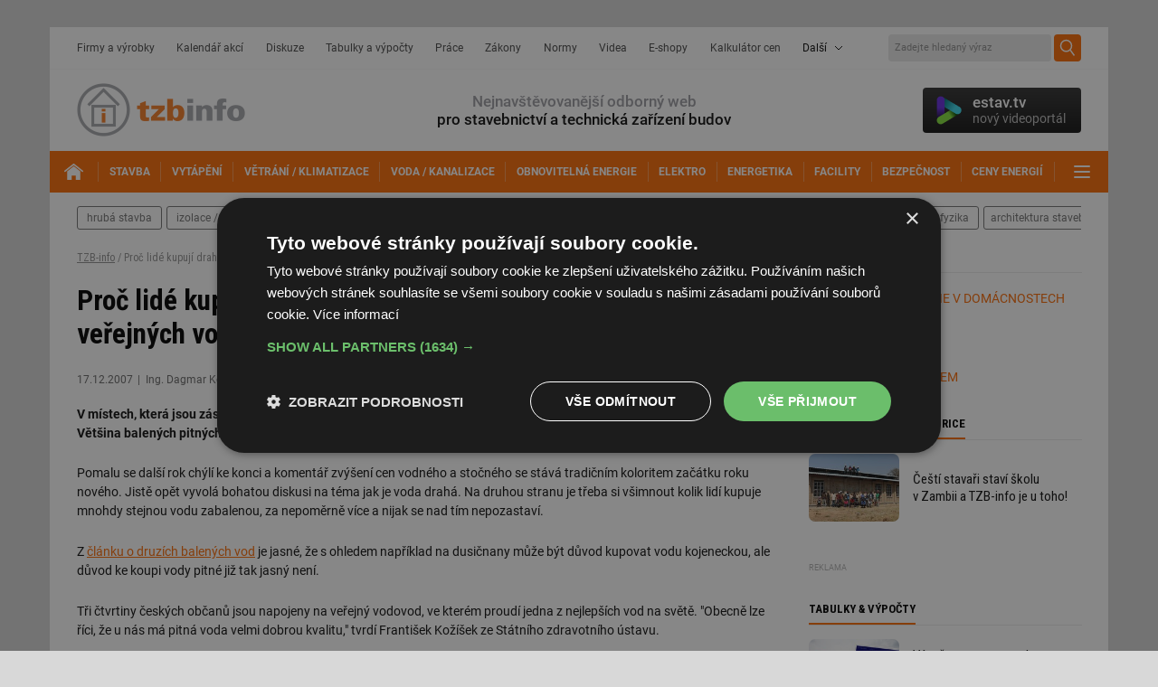

--- FILE ---
content_type: text/html; charset=iso-8859-2
request_url: https://www.tzb-info.cz/4549-proc-lide-kupuji-drahou-balenou-vodu-kdyz-pitna-voda-z-verejnych-vodovodu-neni-horsi
body_size: 14416
content:
<!DOCTYPE html PUBLIC "-//W3C//DTD XHTML 1.0 Transitional//EN" "http://www.w3.org/TR/xhtml1/DTD/xhtml1-transitional.dtd">
<html xmlns="http://www.w3.org/1999/xhtml" xml:lang="cs" lang="cs">
<head>
<meta http-equiv="Content-Type" content="text/html; charset=iso-8859-2" />
<meta http-equiv="Content-Style-Type" content="text/css" />
<meta http-equiv="Content-Script-Type" content="text/javascript" />
<meta name="robots" content="max-snippet:-1, max-image-preview:large, max-video-preview:-1" />
<meta content="unsafe-url" name="referrer" />
<title>Proč lidé kupují drahou balenou vodu, když pitná voda z veřejných vodovodů není horší? - TZB-info</title>
<meta name="description" content="V místech, která jsou zásobována z veřejného vodovodu, není nutné kupovat balenou vodu, jsou to vyhozené peníze. Většina balených pitných vod je vyráběna z vody vodovodní. Balená voda se tak na jednom litru prodraží až stopadesátkrát." />
<link rel="alternate" media="only screen and (max-width: 640px)" href="https://m.tzb-info.cz/4549-proc-lide-kupuji-drahou-balenou-vodu-kdyz-pitna-voda-z-verejnych-vodovodu-neni-horsi" />
<meta property="og:url" content="https://www.tzb-info.cz/4549-proc-lide-kupuji-drahou-balenou-vodu-kdyz-pitna-voda-z-verejnych-vodovodu-neni-horsi" />
<meta property="og:title" content="Proč lidé kupují drahou balenou vodu, když pitná voda z veřejných vodovodů není horší?" />
<meta property="og:description" content="V místech, která jsou zásobována z veřejného vodovodu, není nutné kupovat balenou vodu, jsou to vyhozené peníze. Většina balených pitných vod je vyráběna z vody vodovodní. Balená voda se tak na jednom litru prodraží až stopadesátkrát." />
<meta property="og:type" content="article" />
<meta property="og:site_name" content="TZB-info" />
<meta property="article:author" content="https://www.facebook.com/tzbinfo" />
<meta property="article:publisher" content="https://www.facebook.com/tzbinfo" />
<meta property="fb:app_id" content="1525883150804460" />
<link rel="preconnect" href="https://fonts.googleapis.com">
<link rel="preconnect" href="https://fonts.gstatic.com" crossorigin>
<link rel="stylesheet" href="https://fonts.googleapis.com/css?family=Roboto:400,400i,500,700&display=swap&subset=latin-ext" type="text/css" />
<link rel="stylesheet" href="https://fonts.googleapis.com/css?family=Archivo+Narrow:500,700&display=swap&subset=latin-ext" type="text/css" />
<link rel="stylesheet" href="https://fonts.googleapis.com/css2?family=Inter:wght@100..900&display=swap" type="text/css" />
<link rel="stylesheet" href="/t.css?14" type="text/css" />
<link rel="stylesheet" href="/other.css" type="text/css" />
<link rel="stylesheet" href="/katalog.css" type="text/css" />
<link rel="stylesheet" href="/withe5.css" type="text/css" />
<link rel="stylesheet" href="/top.css.css?139" type="text/css" />
<link rel="stylesheet" href="/bd2020.css?4" type="text/css" />
<link rel="stylesheet" href="/print.css?3" type="text/css" media="print" />
<link rel="stylesheet" href="/css/confea.css" type="text/css" />
<link rel="stylesheet" href="/video-widget.css?4" type="text/css" />
<link rel="stylesheet" href="/css/uni-footer.css?4" type="text/css" />
<link rel="stylesheet" href="/css/footer.css?3" type="text/css" />
<link rel="stylesheet" href="/css/audio.css?2" type="text/css" />
<script type="text/javascript">
var TCO = {"lang":"cz","cnf":{"mailto":true,"scrollto":true,"toggle":true,"owl":true},"page":"main","dir":""}, lang = TCO.lang;
</script>
<script type="text/javascript" src="/t.js?3"></script>
<link href="/apple-touch-icon.png" rel="apple-touch-icon" />
<script type="text/javascript" src="/tabcontent.js"></script>
<script type="text/javascript" src="/cms/js/jquery-1.12.4.min.js"></script>
<script type="text/javascript" src="/cms/js/jquery-migrate-1.4.1.min.js"></script>
<script type="text/javascript" src="/cms/jquery-ui/1.9.1/js/jquery.scrollTo-1.4.2-min.js"></script>
<script type="text/javascript" src="/cms/jquery-ui/1.9.1/js/jquery.serialScroll-1.2.2-min.js"></script>
<script type="text/javascript" src="/cms/jquery-ui/1.9.1/js/jquery-ui-1.9.1.custom.min.js"></script>
<link type="text/css" href="/cms/jquery-ui/1.9.1/css/tzbinfo/jquery-ui-1.9.1.custom.css" rel="stylesheet" />
<script type="text/javascript" src="/cms/js/main.min.js?17.10.1"></script>
<script type="text/javascript" src="/jquery-modal-video.min.js"></script>
<script type="text/javascript" src="/cms/js/project_base.min.js"></script>
<script type="text/javascript" src="/project.js?21"></script>
<script type="text/javascript" src="/dropdown.js"></script>
<script type="text/javascript">
  var dataLayer = [{"page_type":"Článek","author_id_name":"43 Dagmar Kopačková","article_label":"Recenzovaný","parent_category_name":"Články, texty","ad_category_id":"NA","ad_category_name":"Undefined","label_names":"Redakční"}];
</script>
<link rel="stylesheet" href="/cms/jquery-plugins/fancybox-2.1.4/source/jquery.fancybox.css?v=2.1.4" type="text/css" media="screen" />
<link rel="stylesheet" href="/cms/jquery-plugins/fancybox-2.1.4/source/helpers/jquery.fancybox-buttons.css?v=2.1.4" type="text/css" media="screen" />
<link rel="stylesheet" href="/cms/jquery-plugins/fancybox-2.1.4/source/helpers/jquery.fancybox-thumbs.css?v=2.1.4" type="text/css" media="screen" />
<script type="text/javascript" src="/cms/jquery-plugins/fancybox-2.1.4/lib/jquery.mousewheel-3.0.6.pack.js"></script>
<script type="text/javascript" src="/cms/jquery-plugins/fancybox-2.1.4/source/jquery.fancybox.pack.js?v=2.1.4"></script>
<script type="text/javascript" src="/cms/jquery-plugins/fancybox-2.1.4/source/helpers/jquery.fancybox-buttons.js?v=2.1.4"></script>
<script type="text/javascript" src="/cms/jquery-plugins/fancybox-2.1.4/source/helpers/jquery.fancybox-thumbs.js?v=2.1.4"></script>
<script type="text/javascript">
(function(w,d,s,l,i){w[l]=w[l]||[];w[l].push({'gtm.start':
new Date().getTime(),event:'gtm.js'});var f=d.getElementsByTagName(s)[0],
j=d.createElement(s),dl=l!='dataLayer'?'&amp;l='+l:'';j.async=true;j.src=
'https://www.googletagmanager.com/gtm.js?id='+i+dl;f.parentNode.insertBefore(j,f);
})(window,document,'script','dataLayer','GTM-TJPP2S');
</script>

<script>
  setInterval(function(){
    var allElems = $('#wordbox>div>div').get(),
      getRandom = function(max) {
          return Math.floor(Math.random() * max);
      },
      shuffled = $.map(allElems, function(){
          var random = getRandom(allElems.length),
              randEl = $(allElems[random]).clone(true)[0];
          allElems.splice(random, 1);
          return randEl;
      });

    $('#wordbox>div>div').each(function(i){
      $(this).replaceWith($(shuffled[i]));
    });
  }, 13000);
</script>

<script async src="https://securepubads.g.doubleclick.net/tag/js/gpt.js"></script>
  <script>
    window.googletag = window.googletag || {cmd: []};
    googletag.cmd.push(function() {
      
      // kod navic
      googletag.pubads().collapseEmptyDivs(true);
      
      adSlots = [];
      adSlots.push(googletag.defineSlot('/'+'22877978166/42.43/42.43.15.27', [[1, 1]], 'div-gpt-ad-042431527').addService(googletag.pubads()));
      adSlots.push(googletag.defineSlot('/'+'22877978166/42.75/42.75.3.45', [[300, 600], 'fluid'], 'div-gpt-ad-042750345').addService(googletag.pubads()));
      adSlots.push(googletag.defineSlot('/'+'22877978166/42.43/42.43.8.46', [[1110, 200], 'fluid'], 'div-gpt-ad-042430846').addService(googletag.pubads()));
      adSlots.push(googletag.defineSlot('/'+'22877978166/42.1/42.1.30.7', ['fluid'], 'div-gpt-ad-042013007').addService(googletag.pubads()));
      adSlots.push(googletag.defineSlot('/'+'22877978166/42.1/42.1.32.7', ['fluid'], 'div-gpt-ad-042013207').addService(googletag.pubads()));
      adSlots.push(googletag.defineSlot('/'+'22877978166/42.1/42.1.28.7', ['fluid'], 'div-gpt-ad-042012807').addService(googletag.pubads()));
      adSlots.push(googletag.defineSlot('/'+'22877978166/42.1/42.1.31.7', ['fluid'], 'div-gpt-ad-042013107').addService(googletag.pubads()));
      adSlots.push(googletag.defineSlot('/'+'22877978166/42.1/42.1.29.7', ['fluid'], 'div-gpt-ad-042012907').addService(googletag.pubads()));
      googletag.pubads().enableSingleRequest();
      googletag.enableServices();
    });
  </script>

<style type="text/css">
#obsah { margin: 0 180px 10px 180px; }
</style>
<link rel="stylesheet" href="/withbb4.css" type="text/css" />
</head>

<body class="body" link="#c7c7c7">
<noscript><iframe src="https://www.googletagmanager.com/ns.html?id=GTM-TJPP2S" height="0" width="0" style="display:none;visibility:hidden"></iframe></noscript>







<div id="w" class="page-clanek">

<div id="top-wrap" style="margin-top: 30px;z-index:-1;">
  <div id="top-l1">
    <div id="top-l1-in">
      <div id="top-nav">
        <div id="top-nav-in">
          <nav>
            <ul>
              <li><a href="https://www.tzb-info.cz/firmy" title="Firmy a výrobky">Firmy a výrobky</a></li>
              <li><a href="https://www.tzb-info.cz/kalendar-akci" title="Kalendář akcí">Kalendář akcí</a></li>
              <li><a href="https://forum.tzb-info.cz" title="Diskuze">Diskuze</a></li>
              <li><a href="https://www.tzb-info.cz/tabulky-a-vypocty" title="Tabulky a výpočty">Tabulky a výpočty</a></li>
              <li><a href="https://www.tzb-info.cz/pracovni-mista" title="Práce">Práce</a></li>
              <li><a href="https://www.tzb-info.cz/pravni-predpisy" title="Zákony">Zákony</a></li>
              <li><a href="https://www.tzb-info.cz/normy" title="Normy">Normy</a></li>
              <li><a href="https://www.tzb-info.cz/videa" title="Videa">Videa</a></li>
              <li><a href="https://www.tzb-info.cz/e-shopy" title="E-shopy">E-shopy</a></li>
			  <li><a href="https://kalkulator.tzb-info.cz" title="Kalkulátor cen energií TZB-info">Kalkulátor cen</a></li>
              <li class="menu-more"><span>Další</span>
                <ul style="z-index:1;">
                  <li><a href="https://www.tzb-info.cz/vzory-dokumentu" title="Vzory dokumentů">Vzory dokumentů</a></li>
                  <li><a href="https://www.tzb-info.cz/publikace" title="Publikace">Publikace</a></li>
                  <li><a href="https://www.tzb-info.cz/casopisy" title="Časopisy">Časopisy</a></li>
                  <li><a href="https://www.tzb-info.cz/prekladovy-a-vykladovy-slovnik-c-n-a" title="Slovník">Slovník</a></li>
                </ul>
              </li>
            </ul>
          </nav>
        </div>
      </div>
      <!-- <div id="top-login"><a href="#">Přihlášení</a></div> -->
	  
  <div id="top-search">
  <div id="searchform">
  <form action="https://www.tzb-info.cz/t.py">
    <input type="hidden" name="a" value="2" />
    <input type="hidden" name="sin" value="c,f,k,a,v,r,j,y" />
    <input type="text" id="searchword" name="search" title="Zadejte hledaný výraz" placeholder="Zadejte hledaný výraz" />
    <input type="submit" class="searchbutton" value="Hledej" title="Hledej" />
  </form>
  </div>
  </div>
	  
    </div>
  </div>

 
  
  <div id="top-l2">
    <div id="top-logo"><a href="https://www.tzb-info.cz"><!-- --></a></div>
    <div id="top-motto"><span>Nejnavštěvovanější odborný web</span><br />pro stavebnictví a technická zařízení budov</div>
    <div id="tv-widget">
      <a href="https://estav.tv" target="_blank"><!-- --></a>
      <div id="tv-shape"></div>
      <div id="tv-copy">estav.tv<span>nový videoportál</span></div>
    </div>
  </div>
  <div id="top-l3">
    <div id="top-mainnav">
      <div id="top-mainnav-in">
        <nav>
          <ul>
		    <li id="top-mainnav-home"><a href="https://www.tzb-info.cz" title="TZB-info - titulní strana"><span><!-- --></span></a></li>
            <li id="obor9"><a href="https://stavba.tzb-info.cz" class="active" title="Stavba"><span>Stavba</span></a></li>
            <li id="obor5"><a href="https://vytapeni.tzb-info.cz" title="Vytápění"><span>Vytápění</span></a></li>
            <li id="obor7"><a href="https://vetrani.tzb-info.cz" title="Větrání / klimatizace"><span>Větrání / klimatizace</span></a></li>
            <li id="obor6"><a href="https://voda.tzb-info.cz" title="Voda / kanalizace"><span>Voda / kanalizace</span></a></li>
            <li id="obor2"><a href="https://oze.tzb-info.cz" title="Obnovitelná energie"><span>Obnovitelná energie</span></a></li>
            <li id="obor15"><a href="https://elektro.tzb-info.cz" title="Elektrotechnika"><span>Elektro</span></a></li>
            <li id="obor17"><a href="https://energetika.tzb-info.cz" title="Energetika"><span>Energetika</span></a></li>
            <li id="obor34"><a href="https://www.tzb-info.cz/facility-management" title="Facility management"><span>Facility</span></a></li>
            <li id="obor393"><a href="https://www.tzb-info.cz/bezpecnost" title="Bezpečnost budov"><span>Bezpečnost</span></a></li>
			<li id="obor3"><a href="https://www.tzb-info.cz/ceny-paliv-a-energii" title="Ceny energií a paliv"><span>Ceny energií</span></a></li>
            <li class="ico-toggle"><a href="#" title="Další"><span>Další</span></a>
              <ul>
                <li><a href="https://www.tzb-info.cz/aqua-therm-praha" title="AQUATHERM Praha"><span>AQUATHERM Praha</span></a></li>
                <li><a href="https://www.tzb-info.cz/veletrh-for-arch" title="FOR ARCH"><span>FOR ARCH</span></a></li>
              </ul>
            </li>
          </ul>
        </nav>
      </div>
    </div>

  </div>
  <div id="top-l4"> <!--  style="margin-bottom:0;" style="margin: 0; padding: 0 0 15px 0;" -->
    <div id="top-trend">
      <div id="top-trend-in">
        <nav>
          <ul>
            <li><a href="https://stavba.tzb-info.cz/hruba-stavba" title="hrubá stavba">hrubá stavba</a></li>
            <li><a href="https://stavba.tzb-info.cz/izolace-strechy-fasady" title="izolace / střechy / fasády">izolace / střechy / fasády</a></li>
            <li><a href="https://stavba.tzb-info.cz/okna-dvere" title="okna / dveře">okna / dveře</a></li>
            <li><a href="https://stavba.tzb-info.cz/podlahy-pricky-povrchy" title="podlahy / příčky / povrchy">podlahy / příčky / povrchy</a></li>
            <li><a href="https://stavba.tzb-info.cz/nizkoenergeticke-stavby" title="nízkoenergetické stavby">nízkoenergetické stavby</a></li>
            <li><a href="https://stavba.tzb-info.cz/drevostavby" title="dřevostavby">dřevostavby</a></li>
            <li><a href="https://stavba.tzb-info.cz/regenerace-domu" title="regenerace domů">regenerace domů</a></li>
            <li><a href="https://stavba.tzb-info.cz/stavebni-fyzika" title="stavební fyzika">stavební fyzika</a></li>
            <li style="margin-right:0 !important;"><a href="https://stavba.tzb-info.cz/architektura-staveb" title="architektura staveb" style="padding: 6px 7px;">architektura staveb</a></li>
			<!-- <li class="menu-more"><a href="#" data-toggle-class="active" data-toggle-toggle-other="#top-trend2" title="dalí">další</a></li> -->
</ul>
        </nav>
      </div>
    </div>
  </div><!--/top-l4-->
</div><!--/top-wrap-->


<div id="content-wrapper">
  <div id="article-detail" class="object-detail" style="margin-top:0">
      <section><!--article-begin--><!-- breadcrumb1110<p class="breadcrumb clpath"><a href="https://www.tzb-info.cz">TZB-info</a> / Proč lidé kupují drahou balenou vodu, když pitná voda z veřejných vodovodů není horší?</p>/breadcrumb1110 --><!-- amt-1110 --><div class="f2 f2ar"><div id="article-content"><p class="breadcrumb clpath"><a href="https://www.tzb-info.cz">TZB-info</a> / Proč lidé kupují drahou balenou vodu, když pitná voda z veřejných vodovodů není horší?</p><div id="article-header"><header><h1 style="clear:none">Proč lidé kupují drahou balenou vodu, když pitná voda z veřejných vodovodů není horší?</h1></header></div><div class="article-meta"><div class="article-date">17.12.2007</div><div class="article-author">Ing. Dagmar Kopačková</div><span class="object-labels" style="position:inherit"><span>Recenzovaný</span> </span> </div><p id="perex" class="article-strong">V místech, která jsou zásobována z veřejného vodovodu, není nutné kupovat balenou vodu, jsou to vyhozené peníze. Většina balených pitných vod je vyráběna z vody vodovodní. Balená voda se tak na jednom litru prodraží až stopadesátkrát.</p><div class="ct"><p>Pomalu se další rok chýlí ke konci a komentář zvýšení cen vodného a stočného se  stává tradičním  koloritem začátku roku nového. Jistě opět vyvolá bohatou diskusi na téma jak je voda drahá. Na druhou stranu je třeba si všimnout kolik lidí kupuje mnohdy stejnou vodu zabalenou, za nepoměrně více a nijak se nad tím nepozastaví.</p>  

<p>Z <a href="https://www.tzb-info.cz/3597-druhy-balenych-vod">článku o druzích balených vod</a> je jasné, že s ohledem například na dusičnany může být důvod kupovat vodu kojeneckou, ale důvod ke koupi vody pitné již tak jasný není. </p>

<p>Tři čtvrtiny českých občanů jsou napojeny na veřejný vodovod, ve kterém proudí jedna z nejlepších vod na světě. "Obecně lze říci, že u nás má pitná voda velmi dobrou kvalitu," tvrdí František Kožíšek ze Státního zdravotního ústavu. </p>

<p>Naše voda  je uznávaná i v zahraničí. <b>Výzkum nezávislé organizace Celosvětové hodnocení bezpečnosti pitných vod ohodnotil Českou republiku pěti kapkami, což je nejvyšší možný počet</b>. Do této skupiny patří jen dvacet procent všech zemí světa, náš stát se tak zařadil například po bok USA nebo Rakouska.</p>

<p><i>"U nás lze vodu konzumovat bez omezení množství úměrně k potřebám organismu, překontrolovaná je bezpečná i pro kojence,"</i> uvádí Kožíšek. <i>"Naše voda splňuje všechny limity,"</i> souhlasí například Matěj Čermák z Hygienické stanice hlavního města Prahy. <sup>(1)</sup></p>

<p>I přes vysokou kvalitu vody z vodovodu lidé stále nakupují balené vody v obchodech, přestože se to na jednom litru prodraží až stopadesátkrát. <i>"Důvodem může být to, že voda z vodovodu nemá vždy a všude vyhovující chuť a pach,"</i> vysvětluje Kožíšek. <i>"Z vody může být cítit chlor nebo vedlejší chloranové produkty. Zápach se však dá snadno odstranit, stačí nechat vodu chvíli odstát v lednici. A existují i různé filtry."</i> říká Čermák. Balená voda však nemusí být zárukou lepší chuti, může se dokonce stát, že si zákazník přinese z obchodu stejnou vodu, jaká mu teče doma z kohoutku. <i>"Vyhláška, která zpřísnila pravidla pro označování vod uvádí, že na všech etiketách musí být sice uveden zdroj, neplatí to však pro pitné vody,"</i> uvádí Pavla Burešová ze Státní zemědělské a potravinářské inspekce.</p>

<p><i>"Většina balených pitných vod je vyráběna z vody vodovodní. Může být sice sycena oxidem uhličitým, ale tím vzniká jen obyčejná sodovka, kterou si doma můžeme levněji vyrobit pomocí sifonu,"</i> vysvětluje Kožíšek.</p>

<p>Podobně se vyjadřuje i prof. Václav Janda z Ústavu technologie vody a prostředí Vysoké školy chemicko-technologické v Praze: <sup>(2)</sup></p>

<p><b>prof. V. Janda:</b> "Neříkám, že kvalita vody ve veřejných vodovodech je bezchybná přímo bezchybná, ale 99,95% vyrobené pitné vody vyhovuje ve všech důležitých ukazatelích, jako jsou dusičnany, chlorované látky, těžké kovy, pesticidy... Naprosto opačná situace je však u soukromých a obecních studní. Tam asi 70 procent odebraných vzorků nevyhovuje především z mikrobiologického hlediska."</p>

<p><b><i>H. Večerková: "Podle vás tedy nemáme důvod kupovat si domů balenou vodu?"</i></b></p>

<p><b>prof. V. Janda:</b> "Pokud vám jde o to, pít kvalitní vodu, nemusíte si kupovat balenou. Když chcete ale pít vodu s bublinkami, tak musíte jít do obchodu nebo si "sodovku" vyrobit doma."</p>

<p><b><i>H. Večerková: "Hodně lidí si kupuje vodu, protože jim ta z vodovodu nechutná."</i></b></p>

<p><b>prof. V. Janda:</b> "Myslím, že tady funguje placebo efekt. Když vám stále někdo vtlouká do hlavy, že voda z kohoutku je nezdravá a špatná, snadno tomu podlehnete. Je tu ale ještě druhá věc - voda z vodovodu je chlorovaná, tvoří se v ní pachotvorné látky, takže může někomu páchnout."</p>

<p><b><i>H. Večerková: "Co když to ve vodárně s chlorem přeženou, přece není neškodný?"</i></b></p>

<p><b>prof. V. Janda:</b> "Chlor sám o sobě v koncentracích, v jakých se vyskytuje v pitné vodě, škodlivý není. Ale reakcí s různými organickými látkami, které jsou ve vodě, z něj mohou vzniknout nežádoucí vedlejší produkty - o těch se ví a také se hlídají. A uhlídají."</p>

<p><b><i>H. Večerková: "Když budu pít jen vodu z vodovodu, nebude můj organismus ochuzen o některé látky, které bych do sebe dostala z minerální vody?"</i></b></p>

<p><b>prof. V. Janda:</b> "Vůbec ne. Voda z vodovodu potřebu minerálů zpravidla pokryje, samozřejmě společně s jinými zdroji ze stravy. Vyhláška pro kvalitu pitné vody uvádí, kolik v ní má být vápníku a hořčíku. A také v ní tyto optimální koncentrace bývají. Třeba vápníku je v pitné vodě vždycky dost, naopak některé stolní vody ho mají málo."</p>

<p><b><i>H. Večerková: "Voda z vodovodu je tedy podle vás natolik vyvážená, že dodá organismu vše, co potřebuje?"</i></b></p>

<p><b>prof. V. Janda:</b> "Většinou ano. Každá lokalita je jiná, jsou rozdíly v celkové mineralizaci... Podstatné je, že ve velkých městech kvalita vody odpovídá naší vyhlášce a ta vychází z doporučení Světové zdravotnické organizace a je v souladu s direktivami Evropské unie."</p>

<p><b><i>H. Večerková: "Evropské směrnice bývají hodně mírné, aby je mohly splnit všechny státy. Nehledí ta směrnice jen na to, aby nám voda neublížila, zabývá se i tím, aby také prospěla?"</i></b></p>

<p><b>prof. V. Janda:</b> "Nemyslím, že evropské limity pro pitnou vodu jsou mírné. Limity pro pitnou vodu se tvoří především podle zdravotních účinků a ne podle technických možností, na jakou kvalitu jsme schopni vodu upravit. Limity navíc připravují hygienici a ti nejlépe vědí, co náš organismus potřebuje. Vlastně říkají, kolik jednotlivých látek bychom měli do těla vodou dostat a které škodlivé látky by tam naopak být neměly. Jistě, může se stát, že se kvalita vody kvůli nějaké havárii krátkodobě zhorší... Nic není stoprocentní, to však není ani kvalita balených vod."</p>

<p><b><i>H. Večerková: "Co dusičnany? Představují skutečně takový problém?"</i></b></p>

<p><b>prof. V. Janda:</b> "Dusičnany jsou problém především podzemních vod, tedy studní. Většina měst je zásobována z povrchových zdrojů a tam tolik dusičnanů není. Přece jen zemědělci tolik nehnojí... Před takovými patnácti dvaceti lety to bylo horší, někdy měli vodohospodáři co dělat, aby koncentrace dusičnanů nepřesáhla povolených padesát miligramů na litr."</p>

<h3>Problémem balených vod je skladování.</h3>

<p>Dalším problémem všech balených vod je skladování. <i>"Často jsou i několik dní na slunci a voda se v nich kazí. A v otevřené lahvi, kterou necháme celý den mimo lednici, vznikají bakterie. Naopak voda v potrubí je neustále ve tmě a chladu, což je ideální,"</i> říká Marcela Dvořáková, tisková mluvčí Pražských vodáren a kanalizací. V rozvodových sítích může vodu ohrozit jen rez nebo usazeniny. <i>"Jenže to není problém dodavatele, ale majitelů domů. Řešením je instalace plastových trubek, které jsou odolné,"</i> vysvětluje Dvořáková.</p>

<p>Proti baleným vodám stojí i ekologové. <i>"Plastové lahve zatěžují životní prostředí nejen jako odpady, ale škodlivá je především jejich výroba. A skleněné lahve, které by měly alespoň opakované použití, už z pultů téměř zmizely,"</i> říká Jiří Tutter, výkonný ředitel Greenpeace. Kdo pije vodu z vodovodu, šetří tak nejen svou peněženku, ale i přírodu.</p>

<p>Momentálně je ještě nutné připočíst i nový návrh na zálohování plastových lahví, o čemž  jistě čtenáři vědí z obecného tisku. </p>

<table class="center centera" cellspacing="0" cellpadding="0" width="400" bgcolor="#ffe5d4" border="1">
<tr>
<td>

<h3>Jaká je voda z kohoutku</h3>

<p>+ přísně kontrolovaná<br />
+ levnější<br />
+ kdykoliv k dispozici <br />
+ žádná doprava kamiony<br />
- někdy nechutná</p>

<h3>Jaká je voda z lahve</h3>

<p>+ chutná lépe<br />
- drahá a těžká<br />
- obaly zatěžují prostředí<br />
- v teple se mohou množit bakterie</p>

</td>
</tr>
</table><br />

<h3>Zajímavá studie z poslední doby: <sup>3)</sup></h3>

<p><i>Z on-line průzkumu agentury TNS Aisa, v němž je každý den oslovováno 500 respondentů, kteří vyplňují dotazníky na svých počítačích, (Respondenti jsou vybíráni z databáze 13 tisíc lidí.) vyplývá,  že Češi vypijí průměrně za rok nejvíce čaje a piva. Překvapivě více pijeme také vodu z vodovodu. Průměrně za rok doma vypijí Češi 19 litrů čaje a 15 litrů vody z vodovodu.  V porovnání s loňským rokem 2006 se výrazně zvýšila spotřeba vody z vodovodu na úkor kategorií ochucených a neochucených minerálních a pramenitých vod.</i></p>

<h3>Zdroje:</h3>

<p><i><sup>(1)</sup> Ústecký deník,  08.08.2006, autoři:  Zuzana Zdražilová a Martin Korečník<br />
<sup>(2)</sup> Mladá fronta Dnes, 08.09.2006, autor: HANA VEČERKOVÁ<br />
<sup>(3)</sup> Marketing a média 15.10.2007</i></p><script type="text/javascript">
<!--
var arrayfancy = $('a[rel="fancybox-4549"]');
var arraylight = $('a[rel="lightbox[]"]');
if (arraylight.length > 0) { linkarray = arraylight; } else { linkarray = arrayfancy; }
$(function() {$(linkarray).fancybox({closeBtn:false,padding:0,prevEffect:'none',nextEffect:'none',loop:false,helpers:{title:{type:'outside'},thumbs:{width:80,height:50},buttons:{tpl:'<div id="fancybox-buttons"><ul><li><a class="btnPrev" title="Předchozí" href="javascript:;"></a></li><li><a class="btnPlay" title="Spustit prezentaci" href="javascript:;"></a></li><li><a class="btnNext" title="Další" href="javascript:;"></a></li><li><a class="btnToggle" title="Plná velikost/Zmenšit na obrazovku" href="javascript:;"></a></li><li><a class="btnClose" title="Zavřít" href="javascript:jQuery.fancybox.close();"></a></li></ul></div>'},overlay:{css:{'background':'rgba(0,0,0,0.8)'}}},afterShow:function() {$(".fancybox-next").attr("title", 'Další');$(".fancybox-prev").attr("title", 'Předchozí');}});
});
// -->
</script><footer><div class="clear"> </div><hr/><div class="article-footer"><div class="article-date"><span>Datum: </span>17.12.2007</div><div class="article-author"><span>Autor: </span>Ing. Dagmar Kopačková   <small><a href="https://www.tzb-info.cz/autori/dagmar-kopackova">všechny články autora</a></small></div><br class="clear"/><br/><div class="article-tools"><div class="article-discussion"><a href="https://forum.tzb-info.cz/4549-diskuze-ke-clanku-proc-lide-kupuji-drahou-balenou-vodu-kdyz-pitna-voda-z-verejnych-vodovodu-neni-horsi">Řekněte svůj názor v diskuzi!<span>26 příspěvků, poslední 03.07.2018 09:11</span></a></div><div class="article-print"><a href="javascript:window.print();" title="tisk">tisk</a></div><div class="article-share"><div><a href="https://www.facebook.com/sharer/sharer.php?u=https%3A%2F%2Fwww.tzb-info.cz%2F4549-proc-lide-kupuji-drahou-balenou-vodu-kdyz-pitna-voda-z-verejnych-vodovodu-neni-horsi" onclick="return !window.open(this.href, '_blank', 'width=626,height=436');" title="sdílet na Facebook" target="_blank" class="article-share-fb">facebook</a><a href="https://twitter.com/share?url=https%3A%2F%2Fwww.tzb-info.cz%2F4549-proc-lide-kupuji-drahou-balenou-vodu-kdyz-pitna-voda-z-verejnych-vodovodu-neni-horsi" onclick="return !window.open(this.href, '_blank', 'width=626,height=500');" title="sdílet na Twitter" target="_blank" class="article-share-tw">twitter</a><a href="https://www.tzb-info.cz/t.py?t=2&amp;i=4549&amp;z=8" class="article-share-em" rel="nofollow" title="poslat e-mailem">e-mail</a></div></div><div class="article-search"><a href="https://www.tzb-info.cz/t.py?a=2&amp;sin=c" class="search" title="hledat v článcích">hledat</a></div></div></div><!-- amt-prunik2 --><div class="article-related no-print"><div><section><div class="cat-section-title"><header><h3>Kam dál</h3></header></div><hr class="bp"/><ul class="ul-markers"><li><a href="https://www.tzb-info.cz/pravni-predpisy/zakon-c-258-2000-sb-a-souvisejici-predpisy">Zákon č. 258/2000 Sb. - o ochraně veřejného zdraví a související předpisy</a></li> <li><a href="https://www.tzb-info.cz/pravni-predpisy/zakon-c-274-2001-sb-a-souvisejici-predpisy">Zákon č. 274/2001 Sb. - o vodovodech a kanalizacích a související předpisy</a></li> <li><a href="https://www.tzb-info.cz/pravni-predpisy/zakon-c-254-2001-sb-a-souvisejici-predpisy">Zákon č. 254/2001 Sb. - o vodách (vodní zákon) a související předpisy</a></li> <li><a href="https://www.tzb-info.cz/pravni-predpisy/zakon-c-22-1997-sb-a-souvisejici-predpisy">Zákon č. 22/1997 Sb. - o technických požadavcích na výrobky a související předpisy</a></li> </ul></section></div><div><section><div class="cat-section-title"><header><h3>Mohlo by vás zajímat</h3></header></div><hr class="bp"/><div class="object-list article-list object-list-title-3 object-list-title-m"><div class="block_items f2"><div class="object-item"><div class="object-item-in"><article><div class="object-item-pic"><a href="https://voda.tzb-info.cz/8392-svetovy-den-vody-2012-voda-a-bezpecnost-potravin"><img src="/docu/clanky/0083/008392ou.jpg" width="100" height="75" alt="" title="Světový den vody 2012 - Voda a bezpečnost potravin" /></a></div><div class="object-content"><div class="object-item-title"><header><h3><a href="https://voda.tzb-info.cz/8392-svetovy-den-vody-2012-voda-a-bezpecnost-potravin" title="Světový den vody 2012 - Voda a bezpečnost potravin">Světový den vody 2012 - Voda a bezpečnost potravin</a></h3></header></div></div><a href="https://voda.tzb-info.cz/8392-svetovy-den-vody-2012-voda-a-bezpecnost-potravin" class="object-link-overlay"><!-- --></a></article></div></div><div class="object-item"><div class="object-item-in"><article><div class="object-item-pic"><a href="https://www.tzb-info.cz/2951-skoncilo-prechodne-obdobi-vyhlasky-pro-balene-vody"><img src="/img/article-empty.gif" width="100" height="75" alt="" title="Skončilo přechodné období vyhlášky pro balené vody" /></a></div><div class="object-content"><div class="object-item-title"><header><h3><a href="https://www.tzb-info.cz/2951-skoncilo-prechodne-obdobi-vyhlasky-pro-balene-vody" title="Skončilo přechodné období vyhlášky pro balené vody">Skončilo přechodné období vyhlášky pro balené vody</a></h3></header></div></div><a href="https://www.tzb-info.cz/2951-skoncilo-prechodne-obdobi-vyhlasky-pro-balene-vody" class="object-link-overlay"><!-- --></a></article></div></div></div></div></section></div><!--/article-related--></div></footer></div></div><!--/article-content--><div id="r75" class="panel-2017"><aside><div id="main-aside">
<div style="margin-bottom:2em;">
<section>
<div class="cat-section-title" style="margin-bottom:0;"><header><h3><span>TÉMATA 2025</span></h3></header></div>
<hr class="hr3" />
<div class="f2">
<div style="width:100%;">
<div style="height:30px"><a href="https://vytapeni.tzb-info.cz/uspory-energie-v-domacnostech" class="p219 fl marginr10" title="ÚSPORY ENERGIE V DOMÁCNOSTECH"></a>
<a href="https://vytapeni.tzb-info.cz/uspory-energie-v-domacnostech" class="nodec" style="display:block;padding-top:4px;text-decoration:none;">ÚSPORY ENERGIE V DOMÁCNOSTECH</a></div>
<div class="clearl" style="height:30px"><a href="https://vytapeni.tzb-info.cz/vymeny-kotlu" class="p400 fl marginr10" title="VÝMĚNY KOTLŮ"></a>
<a href="https://vytapeni.tzb-info.cz/vymeny-kotlu" class="nodec" style="display:block;padding-top:2px;text-decoration:none;">VÝMĚNY KOTLŮ</a></div>
<div class="clearl" style="height:29px"><a href="https://oze.tzb-info.cz/fotovoltaika" class="p303 fl marginr10" title="FOTOVOLTAIKA"></a>
<a href="https://oze.tzb-info.cz/fotovoltaika" class="nodec" style="display:block;padding-top:2px;text-decoration:none;">FOTOVOLTAIKA</a></div>
<div class="clearl" style="height:25px"><a href="https://vytapeni.tzb-info.cz/vytapime-plynem" class="p259 fl marginr10" title="VYTÁPÍME PLYNEM"></a>
<a href="https://vytapeni.tzb-info.cz/vytapime-plynem" class="nodec" style="display:block;padding-top:2px;text-decoration:none;">VYTÁPÍME PLYNEM</a></div>
<!-- <a href="https://konference.tzb-info.cz/?utm_source=TZB-info&amp;utm_medium=link-themes&amp;utm_campaign=Konference" style="height:13px;padding: 7px 0 6px 32px;background: url(/img/ico_s_k.png) no-repeat 5px 3px;background-size:20px auto">Konference TZB-<span style="text-transform:none">info</span></a> -->
</div>
</div></section>
</div>

<div class="mt30 mb30"><section><div class="cat-section-title"><header><h3><span>STAVBA a TZB-info v AFRICE</span></h3></header></div><hr class="hr3" />
<div class="object-list article-list object-list-title-3"><div class="block_items mb30"><div class="object-item" id="d27010"><div class="object-item-in"><article><div class="object-item-pic"><a href="https://stavba.tzb-info.cz/stavba-skoly-v-zambii"><img src="/docu/oblasti/0004/000406ou.jpg" alt="" title="Čeští stavaři staví školu v Zambii a TZB-info je u toho!" width="100"></a></div><div class="object-content"><div class="object-item-title"><header><h3><a href="https://stavba.tzb-info.cz/stavba-skoly-v-zambii" title="Čeští stavaři staví školu v Zambii a TZB-info je u toho!">Čeští stavaři staví školu v&nbsp;Zambii a TZB-info je u toho!</a></h3></header></div></div><a href="https://stavba.tzb-info.cz/stavba-skoly-v-zambii" class="object-link-overlay"><!-- --></a></article></div></div></div></div>
</section></div>




<!--amt-position-1--><div class="amt amt-img"><div class="amt-h">Reklama</div><div class="amt-b" style="max-width:300px;max-height:600px;"><div id="div-gpt-ad-042750345"> </div><script>
    googletag.cmd.push(() => {
      googletag.display("div-gpt-ad-042750345");
    });
  </script></div></div><!--/amt-position-1-->

<!--rightcontent--><div class="cat-section-title mt30" style="margin-bottom:0;"><header><h3><span>TABULKY &amp; VÝPOČTY</span></h3></header></div><hr class="hr3"/><div class="object-list article-list object-list-title-3"><div class="block_items mb30"><div class="object-item"><div class="object-item-in"><article><div class="object-item-pic"><a href="https://www.tzb-info.cz/tabulky-a-vypocty/140-vypocet-prostupu-tepla-vicevrstvou-konstrukci-a-prubehu-teplot-v-konstrukci"><img src="/docu/tabulky/0001/000140ou.jpg" width="100" alt="" title="Výpočet prostupu tepla vícevrstvou konstrukcí a průběhu teplot v konstrukci"/></a></div><div class="object-content"><div class="object-item-title"><header><h3><a href="https://www.tzb-info.cz/tabulky-a-vypocty/140-vypocet-prostupu-tepla-vicevrstvou-konstrukci-a-prubehu-teplot-v-konstrukci" title="Výpočet prostupu tepla vícevrstvou konstrukcí a průběhu teplot v konstrukci">Výpočet prostupu tepla vícevrstvou konstrukcí a průběhu teplot v konstrukci</a></h3></header></div></div><a href="https://www.tzb-info.cz/tabulky-a-vypocty/140-vypocet-prostupu-tepla-vicevrstvou-konstrukci-a-prubehu-teplot-v-konstrukci" class="object-link-overlay"><!-- --></a></article></div></div><div class="object-item"><div class="object-item-in"><article><div class="object-item-pic"><a href="https://www.tzb-info.cz/tabulky-a-vypocty/83-vypocet-prutoku-a-rychlosti-proudeni-v-potrubi"><img src="/docu/tabulky/0000/000083ou.jpg" width="100" alt="" title="Výpočet průtoku a rychlosti proudění v potrubí"/></a></div><div class="object-content"><div class="object-item-title"><header><h3><a href="https://www.tzb-info.cz/tabulky-a-vypocty/83-vypocet-prutoku-a-rychlosti-proudeni-v-potrubi" title="Výpočet průtoku a rychlosti proudění v potrubí">Výpočet průtoku a rychlosti proudění v potrubí</a></h3></header></div></div><a href="https://www.tzb-info.cz/tabulky-a-vypocty/83-vypocet-prutoku-a-rychlosti-proudeni-v-potrubi" class="object-link-overlay"><!-- --></a></article></div></div><div class="object-item"><div class="object-item-in"><article><div class="object-item-pic"><a href="https://www.tzb-info.cz/tabulky-a-vypocty/47-vypocet-potreby-tepla-pro-vytapeni-vetrani-a-pripravu-teple-vody"><img src="/docu/tabulky/0000/000047ou.jpg" width="100" alt="" title="Výpočet potřeby tepla pro vytápění, větrání a přípravu teplé vody"/></a></div><div class="object-content"><div class="object-item-title"><header><h3><a href="https://www.tzb-info.cz/tabulky-a-vypocty/47-vypocet-potreby-tepla-pro-vytapeni-vetrani-a-pripravu-teple-vody" title="Výpočet potřeby tepla pro vytápění, větrání a přípravu teplé vody">Výpočet potřeby tepla pro vytápění, větrání a přípravu teplé vody</a></h3></header></div></div><a href="https://www.tzb-info.cz/tabulky-a-vypocty/47-vypocet-potreby-tepla-pro-vytapeni-vetrani-a-pripravu-teple-vody" class="object-link-overlay"><!-- --></a></article></div></div></div></div><!--/rightcontent-->























</div></aside></div> <!-- /r75 --></div></section><!--article-end--></div><!--/article-detail--><div class="clear">&nbsp;</div>
<div class="clear">&nbsp;</div>




<div class="amt mt30" style="width:1112px;margin:30px -1px 20px -1px;"><div class="amt-h">Reklama</div><div class="amt-b" style="height:206px;"><div class="banner b1110 embed-responsive" style="max-width:1112px;width:auto !important;margin-left:0;"><div class="border"><div id="div-gpt-ad-042430846"> </div></div></div></div></div>

</div>


 <div class="wrapper">
        <section class="footer-container">
            <footer>
                <div class="container">
                    <section class="partners">
                        <h4>Partneři</h4>
                        <div class="logos" style="width:90%">
                            <div class="column" style="flex:100%"><div id="div-gpt-ad-042013107"> </div></div><div class="column" style="flex:100%"><div id="div-gpt-ad-042012807"> </div></div><div class="column" style="flex:100%"><div id="div-gpt-ad-042013007"> </div></div><div class="column" style="flex:100%"><div id="div-gpt-ad-042012907"> </div></div><div class="column" style="flex:100%"><div id="div-gpt-ad-042013207"> </div></div>
                        </div>
                    </section>
                    <section class="newsletter">
                        <a href="https://www.tzb-info.cz/e-mailovy-zpravodaj-v-oboru-stavebnictvi-a-tzb" title="více o newsletteru">
                          <div class="left-box">
                            <div class="icon">
                            </div>
                            <div class="text">
                                <h4>Novinky do&nbsp;vašeho e-mailu</h4>
                                <p>Odebírejte náš týdenní newsletter a&nbsp;nic vám neunikne</p>
                            </div>
                          </div>
                        </a>  
                        <div class="right-box">
                            <form action="https://www.tzb-info.cz/t.py" method="post" onsubmit="return email_ok(this);">
                                <input type="hidden" name="a" value="16" />
                                <input type="hidden" name="t" value="36" />
                                <input type="hidden" name="i" value="100" />
                                <input type="email" id="email" name="email" value="" required="required" placeholder="Váš e-mail...">
                                <div class="volba"><input type="checkbox" name="volba" value="2" checked="checked" />jsem člověk<br /><input type="checkbox" name="volba" value="1" />jsem robot</div>
                                <button type="submit" class="btn">Odeslat</button>
                            </form>
                        </div>
                    </section>
                    <section class="articles"><a href="https://vetrani.tzb-info.cz/vetrani-s-rekuperaci/29393-webinar-ultra-plocha-vetraci-jednotka-s-rekuperaci-zehnder-evo" title="Webinář: Ultra-plochá větrací jednotka s rekuperací Zehnder EVO"><div class="image"><img src="https://www.tzb-info.cz/docu/clanky/0293/029393ov.jpg?293065" alt="" width="252"/></div><h6>Webinář: Ultra-plochá větrací jednotka s rekuperací Zehnder EVO</h6><div class="source"><div class="icon"><img src="/img/favicon-tzb-info.svg" alt="Icon TZB-info" width="20"/></div><p>TZB-info</p></div></a> <a href="https://estav.tv/v/posledni-hlubinny-dul-v-cr-tezba-uhli-krok-za-krokem/" title="Poslední hlubinný důl v ČR: těžba uhlí krok za krokem" target="_blank"><div class="image video"><img src="https://cdn.video.estav.tv/dfd9d773-7fff-4237-a94e-22b1ea220ee0/thumbnail_f2ff736f.jpg?width=252&amp;aspect_ratio=4:3" alt="" width="252"/></div><h6>Poslední hlubinný důl v ČR: těžba uhlí krok za krokem</h6><div class="source"><div class="icon"><img src="/img/favicon-estav-tv.svg" alt="Icon estav.tv" width="20"/></div><p>estav.tv</p></div></a> <a href="https://www.tzb-info.cz/ceny-paliv-a-energii/29401-spotovy-trh-s-elektrinou-v-roce-2025-vice-zapornych-hodin-presto-mezirocne-o-15-drazsi" title="Spotový trh s elektřinou v roce 2025: více záporných hodin, přesto meziročně o 15 % dražší"><div class="image"><img src="https://www.tzb-info.cz/docu/clanky/0294/029401ov.jpg?16483" alt="" width="252"/></div><h6>Spotový trh s&nbsp;elektřinou v&nbsp;roce 2025: více záporných hodin, přesto meziročně o&nbsp;15&nbsp;% dražší</h6><div class="source"><div class="icon"><img src="/img/favicon-tzb-info.svg" alt="Icon TZB-info" width="20"/></div><p>TZB-info</p></div></a> <a href="https://www.estav.cz/cz/14290.ani-chladne-pocasi-nezastavi-zajemce-o-architekturu-sezona-jiz-zacala" title="Ani chladné počasí nezastaví zájemce o architekturu, sezóna pro Open House Praha i Brno již začala" target="_blank"><div class="image"><img src="https://www.estav.cz/img/_/14290/ohp2026.jpg" alt="" width="252"/></div><h6>Ani chladné počasí nezastaví zájemce o architekturu, sezóna pro Open House Praha i Brno již začala</h6><div class="source"><div class="icon"><img src="/img/favicon-estav.svg" alt="Icon ESTAV.cz" width="20"/></div><p>ESTAV.cz</p></div></a></section>
                    <section id="footer-projects" class="projects">
                        <h5>Patříme do&nbsp;dobré rodiny</h5>
                        <div class="row">
                            <a href="https://estav.tv" target="_blank">
                                <img src="/img/estav-tv-logo.svg" alt="" width="159">
                            </a>
                            <a href="https://www.estav.cz" target="_blank">
                                <img src="/img/estav-logo.svg" alt="" width="112">
                            </a>
                            <a href="https://energospot.cz" target="_blank">
                                <img src="/img/energospot-logo.svg" alt="" width="160">
                            </a>
                            <a href="https://kalkulator.tzb-info.cz" target="_blank">
                                <img src="/img/kalkulator-cen-energii-logo.svg" alt="" width="239">
                            </a>
                            <a href="https://forum.tzb-info.cz" target="_blank">
                                <img src="/img/tzbinfo-df-logo.svg" alt="" width="134">
                            </a>
                        </div>



                    </section>
                    <section class="menu">
                        <div class="left-box">
                            <ul>
                                <li>
                                    <a href="https://www.tzb-info.cz/o-portalu-tzb-info">O&nbsp;nás</a>
                                </li>
                                <li>
                                    <a href="https://www.tzb-info.cz/reklama-na-portalu-tzb-info">Reklama</a>
                                </li>
                                <li>
                                    <a href="https://www.tzb-info.cz/kontakty">Kontakty</a>
                                </li>
                                <li style="margin-left: 160px;">
                                    <a href="https://konference.tzb-info.cz" target="_blank">Konference TZB-info</a>
                                </li>                                    
                            </ul>
                        </div>
                        <div class="right-box">
                            <ul class="socials">
                                <li>
                                    <a href="https://www.facebook.com/tzbinfo/" title="Facebook" target="_blank">
                                        <img src="/img/icon-facebook.svg" alt="FB" width="24">
                                    </a>
                                </li>
                                <li>
                                    <a href="https://www.tzb-info.cz/rss-zdroje-portalu-tzb-info" title="RSS zdroje">
                                        <img src="/img/icon-rss.svg" alt="RSS" width="24">
                                    </a>
                                </li>
                            </ul>
                        </div>
                    </section>
                    <section class="bottom">
                        <div class="row">
                            <div class="left-box">
                                <p>&copy;&nbsp;Copyright Topinfo&nbsp;s.r.o. 2001-2025, všechna práva vyhrazena | ISSN&nbsp;1801-4399</p>
                            </div>
                            <div class="right-box">
                                <ul>
                                    <li>
                                        <a href="https://m.tzb-info.cz/?display=m">Mobilní zobrazení</a>
                                    </li>
                                    <li>
                                        <a href="https://www.tzb-info.cz/podminky-uzivani-internetovych-stranek-tzb-info">Podmínky užívání</a>
                                    </li>
                                    <li>
                                        <a href="javascript:void(0);" id="csconsentlink">Nastavení cookies</a>
                                    </li>
                                </ul>
                            </div>
                        </div>
                        <p>TZB-info využívá zpravodajství ČTK, jeho obsah je chráněn autorským zákonem. Přepis, šíření či&nbsp;další zpřístupňování tohoto obsahu či&nbsp;jeho části veřejnosti, a&nbsp;to jakýmkoliv způsobem, je bez&nbsp;předchozího souhlasu ČTK výslovně zakázáno.</p>
                    </section>
                </div>
            </footer>
        </section>
    </div>


<script type="text/javascript" src="/202601w1.js"> </script>

<script type="text/javascript">/* <![CDATA[ */
(function(){var data=[{"media":"screen","href":"\/cms\/jquery-plugins\/fancybox-2.1.5\/source\/jquery.fancybox.min.css"},{"media":"screen","href":"\/cms\/jquery-plugins\/fancybox-2.1.5\/source\/helpers\/jquery.fancybox-buttons.min.css"},{"media":"screen","href":"\/cms\/jquery-plugins\/fancybox-2.1.5\/source\/helpers\/jquery.fancybox-thumbs.min.css"},{"media":"","href":"\/modal-video.min.css"}],h=document.getElementsByTagName("link")[0],i,n;for (i=0;i<data.length;i++){n=document.createElement("link");n.rel="stylesheet";n.type="text/css";n.href=data[i].href;n.media=data[i].media||"all";if(data[i].id){n.id=data[i].id}h.parentNode.insertBefore(n,h);}})();
/* ]]> */</script>
<!--[if lt IE 9]>
<script type="text/javascript" src="/cms/js/html5shiv.min.js"></script>
<![endif]-->
<script type="text/javascript"><!--
$(function(){
(function(){var sets = {minWidth: 50, minHeight: 50}, clAL = function(current, previous) {
            console.log(current.content);
            current.content.data('ready', 0);
          }, clAS = function(current, previous) {
            this.content[0].contentWindow.document.location.hash += '';
          };
          sets.live = false;
          $('a.fancybox').each(function() {
            var $obj = $(this), fset={}, fdset=$obj.data('fancybox');
            if (window.TCO && TCO.gallery_id && $obj.data('gpic-id')) {
              var $gobj = $('#' + TCO.gallery_id + ' a[data-pic-id="' + $obj.data('gpic-id') + '"]');
              if ($gobj.length) {
                $obj.on('click', function () {
                  $gobj.trigger('click.ext');
                  return false;
                });
                return;
              }
            }
            $.extend(fset, sets);
            if (typeof(fdset) === 'object') {
              $.extend(fset, fdset);
            }
            if ($obj.hasClass('iframe')) {
              fset.type = 'iframe';
            }
            if (fset.type === 'iframe' && $obj.attr('href').indexOf('#') >= 0) {
              fset.afterLoad = clAL;
              fset.afterShow = clAS;
            }
            $obj.fancybox(fset);
          });})();
$('#searchword').each(function() {
        var text_alert = 'Nebyl zadán výraz pro vyhledávání!';
        var search_input = $(this);
        search_input.parents('form').bind('submit', function() {
          if (search_input.val() == '') {
            alert(text_alert);
            return false;
          }
          return true;
        });
      })
});
// --></script>

<div id="div-gpt-ad-042431527"> </div>
<script>
  googletag.cmd.push(function() { googletag.display(adSlots[0]); });
</script>

<script type="application/ld+json">
      {
  "headline":"Proč lidé kupují drahou balenou vodu, když pitná voda z veřejných vodovodů není horší?",
  "@context":"https:\/\/schema.org",
  "publisher":{
    "@type":"Organization",
    "name":"Topinfo s.r.o."
  },
  "description":"V místech, která jsou zásobována z veřejného vodovodu, není nutné kupovat balenou vodu, jsou to vyhozené peníze. Většina balených pitných vod je vyráběna z vody vodovodní. Balená voda se tak na jednom litru prodraží až stopadesátkrát.",
  "@type":"Article"
}
      </script>
      

</body></html>



--- FILE ---
content_type: text/html; charset=utf-8
request_url: https://www.google.com/recaptcha/api2/aframe
body_size: 265
content:
<!DOCTYPE HTML><html><head><meta http-equiv="content-type" content="text/html; charset=UTF-8"></head><body><script nonce="bnKXd6uBongzrce5n3DEhA">/** Anti-fraud and anti-abuse applications only. See google.com/recaptcha */ try{var clients={'sodar':'https://pagead2.googlesyndication.com/pagead/sodar?'};window.addEventListener("message",function(a){try{if(a.source===window.parent){var b=JSON.parse(a.data);var c=clients[b['id']];if(c){var d=document.createElement('img');d.src=c+b['params']+'&rc='+(localStorage.getItem("rc::a")?sessionStorage.getItem("rc::b"):"");window.document.body.appendChild(d);sessionStorage.setItem("rc::e",parseInt(sessionStorage.getItem("rc::e")||0)+1);localStorage.setItem("rc::h",'1768975561674');}}}catch(b){}});window.parent.postMessage("_grecaptcha_ready", "*");}catch(b){}</script></body></html>

--- FILE ---
content_type: text/javascript
request_url: https://cdn.cookie-script.com/iabtcf/2.2/sdk_cmp.js
body_size: 25771
content:
(function() {
var Oi=Object.defineProperty,Ri=Object.defineProperties;var Fi=Object.getOwnPropertyDescriptors;var Ze=Object.getOwnPropertySymbols;var Us=Object.prototype.hasOwnProperty,$s=Object.prototype.propertyIsEnumerable;var yt=(L,y,N)=>y in L?Oi(L,y,{enumerable:!0,configurable:!0,writable:!0,value:N}):L[y]=N,x=(L,y)=>{for(var N in y||(y={}))Us.call(y,N)&&yt(L,N,y[N]);if(Ze)for(var N of Ze(y))$s.call(y,N)&&yt(L,N,y[N]);return L},It=(L,y)=>Ri(L,Fi(y));var Gs=(L,y)=>{var N={};for(var $ in L)Us.call(L,$)&&y.indexOf($)<0&&(N[$]=L[$]);if(L!=null&&Ze)for(var $ of Ze(L))y.indexOf($)<0&&$s.call(L,$)&&(N[$]=L[$]);return N};var r=(L,y,N)=>yt(L,typeof y!="symbol"?y+"":y,N);var Oe=(L,y,N)=>new Promise(($,B)=>{var Re=Q=>{try{fe(N.next(Q))}catch(re){B(re)}},Fe=Q=>{try{fe(N.throw(Q))}catch(re){B(re)}},fe=Q=>Q.done?$(Q.value):Promise.resolve(Q.value).then(Re,Fe);fe((N=N.apply(L,y)).next())});(function(){"use strict";var hs,fs,_s,gs,vs,ms,bs,Cs,Ss,ys,Is,ws,As,ks,Es,Ls,Vs,Ns,Ts,xs,Ps,Ds,Os,Rs;var L,y,N,$,B,Re,Fe,fe,Q,re,Xe,et,we={},wt=[],Hs=/acit|ex(?:s|g|n|p|$)|rph|grid|ows|mnc|ntw|ine[ch]|zoo|^ord|itera/i,Me=Array.isArray;function Y(i,t){for(var e in t)i[e]=t[e];return i}function tt(i){i&&i.parentNode&&i.parentNode.removeChild(i)}function l(i,t,e){var s,n,o,a={};for(o in t)o=="key"?s=t[o]:o=="ref"?n=t[o]:a[o]=t[o];if(arguments.length>2&&(a.children=arguments.length>3?L.call(arguments,2):e),typeof i=="function"&&i.defaultProps!=null)for(o in i.defaultProps)a[o]===void 0&&(a[o]=i.defaultProps[o]);return Ue(i,a,s,n,null)}function Ue(i,t,e,s,n){var o={type:i,props:t,key:e,ref:s,__k:null,__:null,__b:0,__e:null,__c:null,constructor:void 0,__v:n==null?++N:n,__i:-1,__u:0};return n==null&&y.vnode!=null&&y.vnode(o),o}function se(i){return i.children}function Ae(i,t){this.props=i,this.context=t}function _e(i,t){if(t==null)return i.__?_e(i.__,i.__i+1):null;for(var e;t<i.__k.length;t++)if((e=i.__k[t])!=null&&e.__e!=null)return e.__e;return typeof i.type=="function"?_e(i):null}function At(i){var t,e;if((i=i.__)!=null&&i.__c!=null){for(i.__e=i.__c.base=null,t=0;t<i.__k.length;t++)if((e=i.__k[t])!=null&&e.__e!=null){i.__e=i.__c.base=e.__e;break}return At(i)}}function kt(i){(!i.__d&&(i.__d=!0)&&B.push(i)&&!$e.__r++||Re!==y.debounceRendering)&&((Re=y.debounceRendering)||Fe)($e)}function $e(){for(var i,t,e,s,n,o,a,u=1;B.length;)B.length>u&&B.sort(fe),i=B.shift(),u=B.length,i.__d&&(e=void 0,n=(s=(t=i).__v).__e,o=[],a=[],t.__P&&((e=Y({},s)).__v=s.__v+1,y.vnode&&y.vnode(e),st(t.__P,e,s,t.__n,t.__P.namespaceURI,32&s.__u?[n]:null,o,n==null?_e(s):n,!!(32&s.__u),a),e.__v=s.__v,e.__.__k[e.__i]=e,Tt(o,e,a),e.__e!=n&&At(e)));$e.__r=0}function Et(i,t,e,s,n,o,a,u,c,h,g){var d,v,b,A,M,T,w=s&&s.__k||wt,k=t.length;for(c=js(e,t,w,c,k),d=0;d<k;d++)(b=e.__k[d])!=null&&(v=b.__i===-1?we:w[b.__i]||we,b.__i=d,T=st(i,b,v,n,o,a,u,c,h,g),A=b.__e,b.ref&&v.ref!=b.ref&&(v.ref&&it(v.ref,null,b),g.push(b.ref,b.__c||A,b)),M==null&&A!=null&&(M=A),4&b.__u||v.__k===b.__k?c=Lt(b,c,i):typeof b.type=="function"&&T!==void 0?c=T:A&&(c=A.nextSibling),b.__u&=-7);return e.__e=M,c}function js(i,t,e,s,n){var o,a,u,c,h,g=e.length,d=g,v=0;for(i.__k=new Array(n),o=0;o<n;o++)(a=t[o])!=null&&typeof a!="boolean"&&typeof a!="function"?(c=o+v,(a=i.__k[o]=typeof a=="string"||typeof a=="number"||typeof a=="bigint"||a.constructor==String?Ue(null,a,null,null,null):Me(a)?Ue(se,{children:a},null,null,null):a.constructor===void 0&&a.__b>0?Ue(a.type,a.props,a.key,a.ref?a.ref:null,a.__v):a).__=i,a.__b=i.__b+1,u=null,(h=a.__i=Bs(a,e,c,d))!==-1&&(d--,(u=e[h])&&(u.__u|=2)),u==null||u.__v===null?(h==-1&&(n>g?v--:n<g&&v++),typeof a.type!="function"&&(a.__u|=4)):h!=c&&(h==c-1?v--:h==c+1?v++:(h>c?v--:v++,a.__u|=4))):i.__k[o]=null;if(d)for(o=0;o<g;o++)(u=e[o])!=null&&!(2&u.__u)&&(u.__e==s&&(s=_e(u)),Pt(u,u));return s}function Lt(i,t,e){var s,n;if(typeof i.type=="function"){for(s=i.__k,n=0;s&&n<s.length;n++)s[n]&&(s[n].__=i,t=Lt(s[n],t,e));return t}i.__e!=t&&(t&&i.type&&!e.contains(t)&&(t=_e(i)),e.insertBefore(i.__e,t||null),t=i.__e);do t=t&&t.nextSibling;while(t!=null&&t.nodeType==8);return t}function Bs(i,t,e,s){var n,o,a=i.key,u=i.type,c=t[e];if(c===null&&i.key==null||c&&a==c.key&&u===c.type&&!(2&c.__u))return e;if(s>(c!=null&&!(2&c.__u)?1:0))for(n=e-1,o=e+1;n>=0||o<t.length;){if(n>=0){if((c=t[n])&&!(2&c.__u)&&a==c.key&&u===c.type)return n;n--}if(o<t.length){if((c=t[o])&&!(2&c.__u)&&a==c.key&&u===c.type)return o;o++}}return-1}function Vt(i,t,e){t[0]=="-"?i.setProperty(t,e==null?"":e):i[t]=e==null?"":typeof e!="number"||Hs.test(t)?e:e+"px"}function Ge(i,t,e,s,n){var o;e:if(t=="style")if(typeof e=="string")i.style.cssText=e;else{if(typeof s=="string"&&(i.style.cssText=s=""),s)for(t in s)e&&t in e||Vt(i.style,t,"");if(e)for(t in e)s&&e[t]===s[t]||Vt(i.style,t,e[t])}else if(t[0]=="o"&&t[1]=="n")o=t!=(t=t.replace(Q,"$1")),t=t.toLowerCase()in i||t=="onFocusOut"||t=="onFocusIn"?t.toLowerCase().slice(2):t.slice(2),i.l||(i.l={}),i.l[t+o]=e,e?s?e.t=s.t:(e.t=re,i.addEventListener(t,o?et:Xe,o)):i.removeEventListener(t,o?et:Xe,o);else{if(n=="http://www.w3.org/2000/svg")t=t.replace(/xlink(H|:h)/,"h").replace(/sName$/,"s");else if(t!="width"&&t!="height"&&t!="href"&&t!="list"&&t!="form"&&t!="tabIndex"&&t!="download"&&t!="rowSpan"&&t!="colSpan"&&t!="role"&&t!="popover"&&t in i)try{i[t]=e==null?"":e;break e}catch(a){}typeof e=="function"||(e==null||e===!1&&t[4]!="-"?i.removeAttribute(t):i.setAttribute(t,t=="popover"&&e==1?"":e))}}function Nt(i){return function(t){if(this.l){var e=this.l[t.type+i];if(t.u==null)t.u=re++;else if(t.u<e.t)return;return e(y.event?y.event(t):t)}}}function st(i,t,e,s,n,o,a,u,c,h){var g,d,v,b,A,M,T,w,k,ee,J,ye,de,Je,Ie,pe,Pe,U=t.type;if(t.constructor!==void 0)return null;128&e.__u&&(c=!!(32&e.__u),o=[u=t.__e=e.__e]),(g=y.__b)&&g(t);e:if(typeof U=="function")try{if(w=t.props,k="prototype"in U&&U.prototype.render,ee=(g=U.contextType)&&s[g.__c],J=g?ee?ee.props.value:g.__:s,e.__c?T=(d=t.__c=e.__c).__=d.__E:(k?t.__c=d=new U(w,J):(t.__c=d=new Ae(w,J),d.constructor=U,d.render=Ws),ee&&ee.sub(d),d.props=w,d.state||(d.state={}),d.context=J,d.__n=s,v=d.__d=!0,d.__h=[],d._sb=[]),k&&d.__s==null&&(d.__s=d.state),k&&U.getDerivedStateFromProps!=null&&(d.__s==d.state&&(d.__s=Y({},d.__s)),Y(d.__s,U.getDerivedStateFromProps(w,d.__s))),b=d.props,A=d.state,d.__v=t,v)k&&U.getDerivedStateFromProps==null&&d.componentWillMount!=null&&d.componentWillMount(),k&&d.componentDidMount!=null&&d.__h.push(d.componentDidMount);else{if(k&&U.getDerivedStateFromProps==null&&w!==b&&d.componentWillReceiveProps!=null&&d.componentWillReceiveProps(w,J),!d.__e&&(d.shouldComponentUpdate!=null&&d.shouldComponentUpdate(w,d.__s,J)===!1||t.__v==e.__v)){for(t.__v!=e.__v&&(d.props=w,d.state=d.__s,d.__d=!1),t.__e=e.__e,t.__k=e.__k,t.__k.some(function(he){he&&(he.__=t)}),ye=0;ye<d._sb.length;ye++)d.__h.push(d._sb[ye]);d._sb=[],d.__h.length&&a.push(d);break e}d.componentWillUpdate!=null&&d.componentWillUpdate(w,d.__s,J),k&&d.componentDidUpdate!=null&&d.__h.push(function(){d.componentDidUpdate(b,A,M)})}if(d.context=J,d.props=w,d.__P=i,d.__e=!1,de=y.__r,Je=0,k){for(d.state=d.__s,d.__d=!1,de&&de(t),g=d.render(d.props,d.state,d.context),Ie=0;Ie<d._sb.length;Ie++)d.__h.push(d._sb[Ie]);d._sb=[]}else do d.__d=!1,de&&de(t),g=d.render(d.props,d.state,d.context),d.state=d.__s;while(d.__d&&++Je<25);d.state=d.__s,d.getChildContext!=null&&(s=Y(Y({},s),d.getChildContext())),k&&!v&&d.getSnapshotBeforeUpdate!=null&&(M=d.getSnapshotBeforeUpdate(b,A)),pe=g,g!=null&&g.type===se&&g.key==null&&(pe=xt(g.props.children)),u=Et(i,Me(pe)?pe:[pe],t,e,s,n,o,a,u,c,h),d.base=t.__e,t.__u&=-161,d.__h.length&&a.push(d),T&&(d.__E=d.__=null)}catch(he){if(t.__v=null,c||o!=null)if(he.then){for(t.__u|=c?160:128;u&&u.nodeType==8&&u.nextSibling;)u=u.nextSibling;o[o.indexOf(u)]=null,t.__e=u}else for(Pe=o.length;Pe--;)tt(o[Pe]);else t.__e=e.__e,t.__k=e.__k;y.__e(he,t,e)}else o==null&&t.__v==e.__v?(t.__k=e.__k,t.__e=e.__e):u=t.__e=Qs(e.__e,t,e,s,n,o,a,c,h);return(g=y.diffed)&&g(t),128&t.__u?void 0:u}function Tt(i,t,e){for(var s=0;s<e.length;s++)it(e[s],e[++s],e[++s]);y.__c&&y.__c(t,i),i.some(function(n){try{i=n.__h,n.__h=[],i.some(function(o){o.call(n)})}catch(o){y.__e(o,n.__v)}})}function xt(i){return typeof i!="object"||i==null?i:Me(i)?i.map(xt):Y({},i)}function Qs(i,t,e,s,n,o,a,u,c){var h,g,d,v,b,A,M,T=e.props,w=t.props,k=t.type;if(k=="svg"?n="http://www.w3.org/2000/svg":k=="math"?n="http://www.w3.org/1998/Math/MathML":n||(n="http://www.w3.org/1999/xhtml"),o!=null){for(h=0;h<o.length;h++)if((b=o[h])&&"setAttribute"in b==!!k&&(k?b.localName==k:b.nodeType==3)){i=b,o[h]=null;break}}if(i==null){if(k==null)return document.createTextNode(w);i=document.createElementNS(n,k,w.is&&w),u&&(y.__m&&y.__m(t,o),u=!1),o=null}if(k===null)T===w||u&&i.data===w||(i.data=w);else{if(o=o&&L.call(i.childNodes),T=e.props||we,!u&&o!=null)for(T={},h=0;h<i.attributes.length;h++)T[(b=i.attributes[h]).name]=b.value;for(h in T)if(b=T[h],h!="children"){if(h=="dangerouslySetInnerHTML")d=b;else if(!(h in w)){if(h=="value"&&"defaultValue"in w||h=="checked"&&"defaultChecked"in w)continue;Ge(i,h,null,b,n)}}for(h in w)b=w[h],h=="children"?v=b:h=="dangerouslySetInnerHTML"?g=b:h=="value"?A=b:h=="checked"?M=b:u&&typeof b!="function"||T[h]===b||Ge(i,h,b,T[h],n);if(g)u||d&&(g.__html===d.__html||g.__html===i.innerHTML)||(i.innerHTML=g.__html),t.__k=[];else if(d&&(i.innerHTML=""),Et(t.type==="template"?i.content:i,Me(v)?v:[v],t,e,s,k=="foreignObject"?"http://www.w3.org/1999/xhtml":n,o,a,o?o[0]:e.__k&&_e(e,0),u,c),o!=null)for(h=o.length;h--;)tt(o[h]);u||(h="value",k=="progress"&&A==null?i.removeAttribute("value"):A!==void 0&&(A!==i[h]||k=="progress"&&!A||k=="option"&&A!==T[h])&&Ge(i,h,A,T[h],n),h="checked",M!==void 0&&M!==i[h]&&Ge(i,h,M,T[h],n))}return i}function it(i,t,e){try{if(typeof i=="function"){var s=typeof i.__u=="function";s&&i.__u(),s&&t==null||(i.__u=i(t))}else i.current=t}catch(n){y.__e(n,e)}}function Pt(i,t,e){var s,n;if(y.unmount&&y.unmount(i),(s=i.ref)&&(s.current&&s.current!==i.__e||it(s,null,t)),(s=i.__c)!=null){if(s.componentWillUnmount)try{s.componentWillUnmount()}catch(o){y.__e(o,t)}s.base=s.__P=null}if(s=i.__k)for(n=0;n<s.length;n++)s[n]&&Pt(s[n],t,e||typeof i.type!="function");e||tt(i.__e),i.__c=i.__=i.__e=void 0}function Ws(i,t,e){return this.constructor(i,e)}function Ks(i,t,e){var s,n,o,a;t==document&&(t=document.documentElement),y.__&&y.__(i,t),n=(s=!1)?null:t.__k,o=[],a=[],st(t,i=t.__k=l(se,null,[i]),n||we,we,t.namespaceURI,n?null:t.firstChild?L.call(t.childNodes):null,o,n?n.__e:t.firstChild,s,a),Tt(o,i,a)}L=wt.slice,y={__e:function(i,t,e,s){for(var n,o,a;t=t.__;)if((n=t.__c)&&!n.__)try{if((o=n.constructor)&&o.getDerivedStateFromError!=null&&(n.setState(o.getDerivedStateFromError(i)),a=n.__d),n.componentDidCatch!=null&&(n.componentDidCatch(i,s||{}),a=n.__d),a)return n.__E=n}catch(u){i=u}throw i}},N=0,$=function(i){return i!=null&&i.constructor==null},Ae.prototype.setState=function(i,t){var e;e=this.__s!=null&&this.__s!==this.state?this.__s:this.__s=Y({},this.state),typeof i=="function"&&(i=i(Y({},e),this.props)),i&&Y(e,i),i!=null&&this.__v&&(t&&this._sb.push(t),kt(this))},Ae.prototype.forceUpdate=function(i){this.__v&&(this.__e=!0,i&&this.__h.push(i),kt(this))},Ae.prototype.render=se,B=[],Fe=typeof Promise=="function"?Promise.prototype.then.bind(Promise.resolve()):setTimeout,fe=function(i,t){return i.__v.__b-t.__v.__b},$e.__r=0,Q=/(PointerCapture)$|Capture$/i,re=0,Xe=Nt(!1),et=Nt(!0);var O;(function(i){i.PING="ping",i.GET_TC_DATA="getTCData",i.GET_IN_APP_TC_DATA="getInAppTCData",i.GET_VENDOR_LIST="getVendorList",i.ADD_EVENT_LISTENER="addEventListener",i.REMOVE_EVENT_LISTENER="removeEventListener"})(O||(O={}));var ae;(function(i){i.STUB="stub",i.LOADING="loading",i.LOADED="loaded",i.ERROR="error"})(ae||(ae={}));var ce;(function(i){i.VISIBLE="visible",i.HIDDEN="hidden",i.DISABLED="disabled"})(ce||(ce={}));var ke;(function(i){i.TC_LOADED="tcloaded",i.CMP_UI_SHOWN="cmpuishown",i.USER_ACTION_COMPLETE="useractioncomplete"})(ke||(ke={}));class He{constructor(t,e,s,n){r(this,"listenerId");r(this,"callback");r(this,"next");r(this,"param");r(this,"success",!0);Object.assign(this,{callback:t,listenerId:s,param:e,next:n});try{this.respond()}catch(o){this.invokeCallback(null)}}invokeCallback(t){const e=t!==null;typeof this.next=="function"?this.callback(this.next,t,e):this.callback(t,e)}}class je extends He{respond(){this.throwIfParamInvalid(),this.invokeCallback(new Dt(this.param,this.listenerId))}throwIfParamInvalid(){if(this.param!==void 0&&(!Array.isArray(this.param)||!this.param.every(Number.isInteger)))throw new Error("Invalid Parameter")}}class qs{constructor(){r(this,"eventQueue",new Map);r(this,"queueNumber",0)}add(t){return this.eventQueue.set(this.queueNumber,t),this.queueNumber++}remove(t){return this.eventQueue.delete(t)}exec(){this.eventQueue.forEach((t,e)=>{new je(t.callback,t.param,e,t.next)})}clear(){this.queueNumber=0,this.eventQueue.clear()}get size(){return this.eventQueue.size}}class m{static reset(){delete this.cmpId,delete this.cmpVersion,delete this.eventStatus,delete this.gdprApplies,delete this.tcModel,delete this.tcString,delete this.tcfPolicyVersion,this.cmpStatus=ae.LOADING,this.disabled=!1,this.displayStatus=ce.HIDDEN,this.eventQueue.clear()}}r(m,"apiVersion","2"),r(m,"tcfPolicyVersion"),r(m,"eventQueue",new qs),r(m,"cmpStatus",ae.LOADING),r(m,"disabled",!1),r(m,"displayStatus",ce.HIDDEN),r(m,"cmpId"),r(m,"cmpVersion"),r(m,"eventStatus"),r(m,"gdprApplies"),r(m,"tcModel"),r(m,"tcString");class nt{constructor(){r(this,"cmpId",m.cmpId);r(this,"cmpVersion",m.cmpVersion);r(this,"gdprApplies",m.gdprApplies);r(this,"tcfPolicyVersion",m.tcfPolicyVersion)}}class zs extends nt{constructor(){super(...arguments);r(this,"cmpStatus",ae.ERROR)}}class Dt extends nt{constructor(e,s){super();r(this,"tcString");r(this,"listenerId");r(this,"eventStatus");r(this,"cmpStatus");r(this,"isServiceSpecific");r(this,"useNonStandardTexts");r(this,"publisherCC");r(this,"purposeOneTreatment");r(this,"outOfBand");r(this,"purpose");r(this,"vendor");r(this,"specialFeatureOptins");r(this,"publisher");if(this.eventStatus=m.eventStatus,this.cmpStatus=m.cmpStatus,this.listenerId=s,m.gdprApplies){const n=m.tcModel;this.tcString=m.tcString,this.isServiceSpecific=n.isServiceSpecific,this.useNonStandardTexts=n.useNonStandardTexts,this.purposeOneTreatment=n.purposeOneTreatment,this.publisherCC=n.publisherCountryCode,this.isServiceSpecific===!1&&(this.outOfBand={allowedVendors:this.createVectorField(n.vendorsAllowed,e),disclosedVendors:this.createVectorField(n.vendorsDisclosed,e)}),this.purpose={consents:this.createVectorField(n.purposeConsents),legitimateInterests:this.createVectorField(n.purposeLegitimateInterests)},this.vendor={consents:this.createVectorField(n.vendorConsents,e),legitimateInterests:this.createVectorField(n.vendorLegitimateInterests,e),disclosedVendors:this.createVectorField(n.vendorsDisclosed,e)},this.specialFeatureOptins=this.createVectorField(n.specialFeatureOptins),this.publisher={consents:this.createVectorField(n.publisherConsents),legitimateInterests:this.createVectorField(n.publisherLegitimateInterests),customPurpose:{consents:this.createVectorField(n.publisherCustomConsents),legitimateInterests:this.createVectorField(n.publisherCustomLegitimateInterests)},restrictions:this.createRestrictions(n.publisherRestrictions)}}}createRestrictions(e){const s={};if(e.numRestrictions>0){const n=e.getMaxVendorId();for(let o=1;o<=n;o++){const a=o.toString();e.getRestrictions(o).forEach(u=>{const c=u.purposeId.toString();s[c]||(s[c]={}),s[c][a]=u.restrictionType})}}return s}createVectorField(e,s){return s?s.reduce((n,o)=>(n[String(o)]=e.has(Number(o)),n),{}):[...e].reduce((n,o)=>(n[o[0].toString(10)]=o[1],n),{})}}class Js extends Dt{constructor(t){super(t),delete this.outOfBand}createVectorField(t){return[...t].reduce((e,s)=>(e+=s[1]?"1":"0",e),"")}createRestrictions(t){const e={};if(t.numRestrictions>0){const s=t.getMaxVendorId();t.getRestrictions().forEach(n=>{e[n.purposeId.toString()]="_".repeat(s)});for(let n=0;n<s;n++){const o=n+1;t.getRestrictions(o).forEach(a=>{const u=a.restrictionType.toString(),c=a.purposeId.toString(),h=e[c].substr(0,n),g=e[c].substr(n+1);e[c]=h+u+g})}}return e}}class Ys extends nt{constructor(){super();r(this,"cmpLoaded",!0);r(this,"cmpStatus",m.cmpStatus);r(this,"displayStatus",m.displayStatus);r(this,"apiVersion",String(m.apiVersion));r(this,"gvlVersion");m.tcModel&&m.tcModel.vendorListVersion&&(this.gvlVersion=+m.tcModel.vendorListVersion)}}class Zs extends He{respond(){this.invokeCallback(new Ys)}}class Xs extends je{respond(){this.throwIfParamInvalid(),this.invokeCallback(new Js(this.param))}}class ie extends Error{constructor(t){super(t),this.name="DecodingError"}}class Z extends Error{constructor(t){super(t),this.name="EncodingError"}}class ge extends Error{constructor(t){super(t),this.name="GVLError"}}class X extends Error{constructor(t,e){let s=arguments.length>2&&arguments[2]!==void 0?arguments[2]:"";super(`invalid value ${e} passed for ${t} ${s}`),this.name="TCModelError"}}class le{static encode(t){if(!/^[0-1]+$/.test(t))throw new Z("Invalid bitField");const e=t.length%this.LCM;t+=e?"0".repeat(this.LCM-e):"";let s="";for(let n=0;n<t.length;n+=this.BASIS)s+=this.DICT[parseInt(t.substr(n,this.BASIS),2)];return s}static decode(t){if(!/^[A-Za-z0-9\-_]+$/.test(t))throw new ie("Invalidly encoded Base64URL string");let e="";for(let s=0;s<t.length;s++){const n=this.REVERSE_DICT.get(t[s]).toString(2);e+="0".repeat(this.BASIS-n.length)+n}return e}}r(le,"DICT","ABCDEFGHIJKLMNOPQRSTUVWXYZabcdefghijklmnopqrstuvwxyz0123456789-_"),r(le,"REVERSE_DICT",new Map([["A",0],["B",1],["C",2],["D",3],["E",4],["F",5],["G",6],["H",7],["I",8],["J",9],["K",10],["L",11],["M",12],["N",13],["O",14],["P",15],["Q",16],["R",17],["S",18],["T",19],["U",20],["V",21],["W",22],["X",23],["Y",24],["Z",25],["a",26],["b",27],["c",28],["d",29],["e",30],["f",31],["g",32],["h",33],["i",34],["j",35],["k",36],["l",37],["m",38],["n",39],["o",40],["p",41],["q",42],["r",43],["s",44],["t",45],["u",46],["v",47],["w",48],["x",49],["y",50],["z",51],["0",52],["1",53],["2",54],["3",55],["4",56],["5",57],["6",58],["7",59],["8",60],["9",61],["-",62],["_",63]])),r(le,"BASIS",6),r(le,"LCM",24);const z=class z{has(t){return z.langSet.has(t)}parseLanguage(t){t=t.toUpperCase();const e=t.split("-")[0];if(t.length>=2&&e.length==2){if(z.langSet.has(t))return t;if(z.langSet.has(e))return e;const s=e+"-"+e;if(z.langSet.has(s))return s;for(const n of z.langSet)if(n.indexOf(t)!==-1||n.indexOf(e)!==-1)return n}throw new Error(`unsupported language ${t}`)}forEach(t){z.langSet.forEach(t)}get size(){return z.langSet.size}};r(z,"langSet",new Set(["AR","BG","BS","CA","CS","CY","DA","DE","EL","EN","ES","ET","EU","FI","FR","GL","HE","HI","HR","HU","ID","IS","IT","JA","KA","KO","LT","LV","MK","MS","MT","NL","NO","PL","PT-BR","PT-PT","RO","RU","SK","SL","SQ","SR-LATN","SR-CYRL","SV","SW","TH","TL","TR","UK","VI","ZH","ZH-HANT"]));let ot=z;class p{}r(p,"cmpId","cmpId"),r(p,"cmpVersion","cmpVersion"),r(p,"consentLanguage","consentLanguage"),r(p,"consentScreen","consentScreen"),r(p,"created","created"),r(p,"supportOOB","supportOOB"),r(p,"isServiceSpecific","isServiceSpecific"),r(p,"lastUpdated","lastUpdated"),r(p,"numCustomPurposes","numCustomPurposes"),r(p,"policyVersion","policyVersion"),r(p,"publisherCountryCode","publisherCountryCode"),r(p,"publisherCustomConsents","publisherCustomConsents"),r(p,"publisherCustomLegitimateInterests","publisherCustomLegitimateInterests"),r(p,"publisherLegitimateInterests","publisherLegitimateInterests"),r(p,"publisherConsents","publisherConsents"),r(p,"publisherRestrictions","publisherRestrictions"),r(p,"purposeConsents","purposeConsents"),r(p,"purposeLegitimateInterests","purposeLegitimateInterests"),r(p,"purposeOneTreatment","purposeOneTreatment"),r(p,"specialFeatureOptins","specialFeatureOptins"),r(p,"useNonStandardTexts","useNonStandardTexts"),r(p,"vendorConsents","vendorConsents"),r(p,"vendorLegitimateInterests","vendorLegitimateInterests"),r(p,"vendorListVersion","vendorListVersion"),r(p,"vendorsAllowed","vendorsAllowed"),r(p,"vendorsDisclosed","vendorsDisclosed"),r(p,"version","version");class Ee{clone(){const t=new this.constructor;return Object.keys(this).forEach(s=>{const n=this.deepClone(this[s]);n!==void 0&&(t[s]=n)}),t}deepClone(t){const e=typeof t;if(e==="number"||e==="string"||e==="boolean")return t;if(t!==null&&e==="object"){if(typeof t.clone=="function")return t.clone();if(t instanceof Date)return new Date(t.getTime());if(t[Symbol.iterator]!==void 0){const s=[];for(const n of t)s.push(this.deepClone(n));return t instanceof Array?s:new t.constructor(s)}else{const s={};for(const n in t)t.hasOwnProperty(n)&&(s[n]=this.deepClone(t[n]));return s}}}}var W;(function(i){i[i.NOT_ALLOWED=0]="NOT_ALLOWED",i[i.REQUIRE_CONSENT=1]="REQUIRE_CONSENT",i[i.REQUIRE_LI=2]="REQUIRE_LI"})(W||(W={}));const xe=class xe extends Ee{constructor(e,s){super();r(this,"purposeId_");r(this,"restrictionType");e!==void 0&&(this.purposeId=e),s!==void 0&&(this.restrictionType=s)}static unHash(e){const s=e.split(this.hashSeparator),n=new xe;if(s.length!==2)throw new X("hash",e);return n.purposeId=parseInt(s[0],10),n.restrictionType=parseInt(s[1],10),n}get hash(){if(!this.isValid())throw new Error("cannot hash invalid PurposeRestriction");return`${this.purposeId}${xe.hashSeparator}${this.restrictionType}`}get purposeId(){return this.purposeId_}set purposeId(e){this.purposeId_=e}isValid(){return Number.isInteger(this.purposeId)&&this.purposeId>0&&(this.restrictionType===W.NOT_ALLOWED||this.restrictionType===W.REQUIRE_CONSENT||this.restrictionType===W.REQUIRE_LI)}isSameAs(e){return this.purposeId===e.purposeId&&this.restrictionType===e.restrictionType}};r(xe,"hashSeparator","-");let ue=xe;class Ot extends Ee{constructor(){super(...arguments);r(this,"bitLength",0);r(this,"map",new Map);r(this,"gvl_")}has(e){return this.map.has(e)}isOkToHave(e,s,n){var a;let o=!0;if((a=this.gvl)!=null&&a.vendors){const u=this.gvl.vendors[n];if(u)if(e===W.NOT_ALLOWED)o=u.legIntPurposes.includes(s)||u.purposes.includes(s);else if(u.flexiblePurposes.length)switch(e){case W.REQUIRE_CONSENT:o=u.flexiblePurposes.includes(s)&&u.legIntPurposes.includes(s);break;case W.REQUIRE_LI:o=u.flexiblePurposes.includes(s)&&u.purposes.includes(s);break}else o=!1;else o=!1}return o}add(e,s){if(this.isOkToHave(s.restrictionType,s.purposeId,e)){const n=s.hash;this.has(n)||(this.map.set(n,new Set),this.bitLength=0),this.map.get(n).add(e)}}restrictPurposeToLegalBasis(e){const s=Array.from(this.gvl.vendorIds),n=e.hash,o=s[s.length-1],a=[...Array(o).keys()].map(u=>u+1);if(!this.has(n))this.map.set(n,new Set(a)),this.bitLength=0;else for(let u=1;u<=o;u++)this.map.get(n).add(u)}getVendors(e){let s=[];if(e){const n=e.hash;this.has(n)&&(s=Array.from(this.map.get(n)))}else{const n=new Set;this.map.forEach(o=>{o.forEach(a=>{n.add(a)})}),s=Array.from(n)}return s.sort((n,o)=>n-o)}getRestrictionType(e,s){let n;return this.getRestrictions(e).forEach(o=>{o.purposeId===s&&(n===void 0||n>o.restrictionType)&&(n=o.restrictionType)}),n}vendorHasRestriction(e,s){let n=!1;const o=this.getRestrictions(e);for(let a=0;a<o.length&&!n;a++)n=s.isSameAs(o[a]);return n}getMaxVendorId(){let e=0;return this.map.forEach(s=>{e=Math.max(Array.from(s)[s.size-1],e)}),e}getRestrictions(e){const s=[];return this.map.forEach((n,o)=>{e?n.has(e)&&s.push(ue.unHash(o)):s.push(ue.unHash(o))}),s}getPurposes(){const e=new Set;return this.map.forEach((s,n)=>{e.add(ue.unHash(n).purposeId)}),Array.from(e)}remove(e,s){const n=s.hash,o=this.map.get(n);o&&(o.delete(e),o.size==0&&(this.map.delete(n),this.bitLength=0))}set gvl(e){this.gvl_||(this.gvl_=e,this.map.forEach((s,n)=>{const o=ue.unHash(n);Array.from(s).forEach(u=>{this.isOkToHave(o.restrictionType,o.purposeId,u)||s.delete(u)})}))}get gvl(){return this.gvl_}isEmpty(){return this.map.size===0}get numRestrictions(){return this.map.size}}var Rt;(function(i){i.COOKIE="cookie",i.WEB="web",i.APP="app"})(Rt||(Rt={}));var V;(function(i){i.CORE="core",i.VENDORS_DISCLOSED="vendorsDisclosed",i.VENDORS_ALLOWED="vendorsAllowed",i.PUBLISHER_TC="publisherTC"})(V||(V={}));class Be{}r(Be,"ID_TO_KEY",[V.CORE,V.VENDORS_DISCLOSED,V.VENDORS_ALLOWED,V.PUBLISHER_TC]),r(Be,"KEY_TO_ID",{[V.CORE]:0,[V.VENDORS_DISCLOSED]:1,[V.VENDORS_ALLOWED]:2,[V.PUBLISHER_TC]:3});class G extends Ee{constructor(){super(...arguments);r(this,"bitLength",0);r(this,"maxId_",0);r(this,"set_",new Set)}*[Symbol.iterator](){for(let e=1;e<=this.maxId;e++)yield[e,this.has(e)]}values(){return this.set_.values()}get maxId(){return this.maxId_}has(e){return this.set_.has(e)}unset(e){Array.isArray(e)?e.forEach(s=>this.unset(s)):typeof e=="object"?this.unset(Object.keys(e).map(s=>Number(s))):(this.set_.delete(Number(e)),this.bitLength=0,e===this.maxId&&(this.maxId_=0,this.set_.forEach(s=>{this.maxId_=Math.max(this.maxId,s)})))}isIntMap(e){let s=typeof e=="object";return s=s&&Object.keys(e).every(n=>{let o=Number.isInteger(parseInt(n,10));return o=o&&this.isValidNumber(e[n].id),o=o&&e[n].name!==void 0,o}),s}isValidNumber(e){return parseInt(e,10)>0}isSet(e){let s=!1;return e instanceof Set&&(s=Array.from(e).every(this.isValidNumber)),s}set(e){if(Array.isArray(e))e.forEach(s=>this.set(s));else if(this.isSet(e))this.set(Array.from(e));else if(this.isIntMap(e))this.set(Object.keys(e).map(s=>Number(s)));else if(this.isValidNumber(e))this.set_.add(e),this.maxId_=Math.max(this.maxId,e),this.bitLength=0;else throw new X("set()",e,"must be positive integer array, positive integer, Set<number>, or IntMap")}empty(){this.set_=new Set,this.maxId_=0}forEach(e){for(let s=1;s<=this.maxId;s++)e(this.has(s),s)}get size(){return this.set_.size}setAll(e){this.set(e)}}Ns=p.cmpId,Vs=p.cmpVersion,Ls=p.consentLanguage,Es=p.consentScreen,ks=p.created,As=p.isServiceSpecific,ws=p.lastUpdated,Is=p.policyVersion,ys=p.publisherCountryCode,Ss=p.publisherLegitimateInterests,Cs=p.publisherConsents,bs=p.purposeConsents,ms=p.purposeLegitimateInterests,vs=p.purposeOneTreatment,gs=p.specialFeatureOptins,_s=p.useNonStandardTexts,fs=p.vendorListVersion,hs=p.version;class _{}r(_,Ns,12),r(_,Vs,12),r(_,Ls,12),r(_,Es,6),r(_,ks,36),r(_,As,1),r(_,ws,36),r(_,Is,6),r(_,ys,12),r(_,Ss,24),r(_,Cs,24),r(_,bs,24),r(_,ms,24),r(_,vs,1),r(_,gs,12),r(_,_s,1),r(_,fs,12),r(_,hs,6),r(_,"anyBoolean",1),r(_,"encodingType",1),r(_,"maxId",16),r(_,"numCustomPurposes",6),r(_,"numEntries",12),r(_,"numRestrictions",12),r(_,"purposeId",6),r(_,"restrictionType",2),r(_,"segmentType",3),r(_,"singleOrRange",1),r(_,"vendorId",16);class K{static encode(t){return String(Number(t))}static decode(t){return t==="1"}}class I{static encode(t,e){let s;if(typeof t=="string"&&(t=parseInt(t,10)),s=t.toString(2),s.length>e||t<0)throw new Z(`${t} too large to encode into ${e}`);return s.length<e&&(s="0".repeat(e-s.length)+s),s}static decode(t,e){if(e!==t.length)throw new ie("invalid bit length");return parseInt(t,2)}}class Ft{static encode(t,e){return I.encode(Math.round(t.getTime()/100),e)}static decode(t,e){if(e!==t.length)throw new ie("invalid bit length");const s=new Date;return s.setTime(I.decode(t,e)*100),s}}class ne{static encode(t,e){let s="";for(let n=1;n<=e;n++)s+=K.encode(t.has(n));return s}static decode(t,e){if(t.length!==e)throw new ie("bitfield encoding length mismatch");const s=new G;for(let n=1;n<=e;n++)K.decode(t[n-1])&&s.set(n);return s.bitLength=t.length,s}}class Mt{static encode(t,e){t=t.toUpperCase();const s=65,n=t.charCodeAt(0)-s,o=t.charCodeAt(1)-s;if(n<0||n>25||o<0||o>25)throw new Z(`invalid language code: ${t}`);if(e%2===1)throw new Z(`numBits must be even, ${e} is not valid`);e=e/2;const a=I.encode(n,e),u=I.encode(o,e);return a+u}static decode(t,e){let s;if(e===t.length&&!(t.length%2)){const o=t.length/2,a=I.decode(t.slice(0,o),o)+65,u=I.decode(t.slice(o),o)+65;s=String.fromCharCode(a)+String.fromCharCode(u)}else throw new ie("invalid bit length for language");return s}}class ei{static encode(t){let e=I.encode(t.numRestrictions,_.numRestrictions);if(!t.isEmpty()){const s=(n,o)=>{for(let a=n+1;a<=o;a++)if(t.gvl.vendorIds.has(a))return a;return n};t.getRestrictions().forEach(n=>{e+=I.encode(n.purposeId,_.purposeId),e+=I.encode(n.restrictionType,_.restrictionType);const o=t.getVendors(n),a=o.length;let u=0,c=0,h="";for(let g=0;g<a;g++){const d=o[g];if(c===0&&(u++,c=d),g===a-1||o[g+1]>s(d,o[a-1])){const v=d!==c;h+=K.encode(v),h+=I.encode(c,_.vendorId),v&&(h+=I.encode(d,_.vendorId)),c=0}}e+=I.encode(u,_.numEntries),e+=h})}return e}static decode(t){let e=0;const s=new Ot,n=I.decode(t.substr(e,_.numRestrictions),_.numRestrictions);e+=_.numRestrictions;for(let o=0;o<n;o++){const a=I.decode(t.substr(e,_.purposeId),_.purposeId);e+=_.purposeId;const u=I.decode(t.substr(e,_.restrictionType),_.restrictionType);e+=_.restrictionType;const c=new ue(a,u),h=I.decode(t.substr(e,_.numEntries),_.numEntries);e+=_.numEntries;for(let g=0;g<h;g++){const d=K.decode(t.substr(e,_.anyBoolean));e+=_.anyBoolean;const v=I.decode(t.substr(e,_.vendorId),_.vendorId);if(e+=_.vendorId,d){const b=I.decode(t.substr(e,_.vendorId),_.vendorId);if(e+=_.vendorId,b<v)throw new ie(`Invalid RangeEntry: endVendorId ${b} is less than ${v}`);for(let A=v;A<=b;A++)s.add(A,c)}else s.add(v,c)}}return s.bitLength=e,s}}var Le;(function(i){i[i.FIELD=0]="FIELD",i[i.RANGE=1]="RANGE"})(Le||(Le={}));class Ve{static encode(t){const e=[];let s=[],n=I.encode(t.maxId,_.maxId),o="",a;const u=_.maxId+_.encodingType,c=u+t.maxId,h=_.vendorId*2+_.singleOrRange+_.numEntries;let g=u+_.numEntries;return t.forEach((d,v)=>{o+=K.encode(d),a=t.maxId>h&&g<c,a&&d&&(t.has(v+1)?s.length===0&&(s.push(v),g+=_.singleOrRange,g+=_.vendorId):(s.push(v),g+=_.vendorId,e.push(s),s=[]))}),a?(n+=String(Le.RANGE),n+=this.buildRangeEncoding(e)):(n+=String(Le.FIELD),n+=o),n}static decode(t,e){let s,n=0;const o=I.decode(t.substr(n,_.maxId),_.maxId);n+=_.maxId;const a=I.decode(t.charAt(n),_.encodingType);if(n+=_.encodingType,a===Le.RANGE){if(s=new G,e===1){if(t.substr(n,1)==="1")throw new ie("Unable to decode default consent=1");n++}const u=I.decode(t.substr(n,_.numEntries),_.numEntries);n+=_.numEntries;for(let c=0;c<u;c++){const h=K.decode(t.charAt(n));n+=_.singleOrRange;const g=I.decode(t.substr(n,_.vendorId),_.vendorId);if(n+=_.vendorId,h){const d=I.decode(t.substr(n,_.vendorId),_.vendorId);n+=_.vendorId;for(let v=g;v<=d;v++)s.set(v)}else s.set(g)}}else{const u=t.substr(n,o);n+=o,s=ne.decode(u,o)}return s.bitLength=n,s}static buildRangeEncoding(t){const e=t.length;let s=I.encode(e,_.numEntries);return t.forEach(n=>{const o=n.length===1;s+=K.encode(!o),s+=I.encode(n[0],_.vendorId),o||(s+=I.encode(n[1],_.vendorId))}),s}}function Ut(){return{[p.version]:I,[p.created]:Ft,[p.lastUpdated]:Ft,[p.cmpId]:I,[p.cmpVersion]:I,[p.consentScreen]:I,[p.consentLanguage]:Mt,[p.vendorListVersion]:I,[p.policyVersion]:I,[p.isServiceSpecific]:K,[p.useNonStandardTexts]:K,[p.specialFeatureOptins]:ne,[p.purposeConsents]:ne,[p.purposeLegitimateInterests]:ne,[p.purposeOneTreatment]:K,[p.publisherCountryCode]:Mt,[p.vendorConsents]:Ve,[p.vendorLegitimateInterests]:Ve,[p.publisherRestrictions]:ei,segmentType:I,[p.vendorsDisclosed]:Ve,[p.vendorsAllowed]:Ve,[p.publisherConsents]:ne,[p.publisherLegitimateInterests]:ne,[p.numCustomPurposes]:I,[p.publisherCustomConsents]:ne,[p.publisherCustomLegitimateInterests]:ne}}class ti{constructor(){r(this,1,{[V.CORE]:[p.version,p.created,p.lastUpdated,p.cmpId,p.cmpVersion,p.consentScreen,p.consentLanguage,p.vendorListVersion,p.purposeConsents,p.vendorConsents]});r(this,2,{[V.CORE]:[p.version,p.created,p.lastUpdated,p.cmpId,p.cmpVersion,p.consentScreen,p.consentLanguage,p.vendorListVersion,p.policyVersion,p.isServiceSpecific,p.useNonStandardTexts,p.specialFeatureOptins,p.purposeConsents,p.purposeLegitimateInterests,p.purposeOneTreatment,p.publisherCountryCode,p.vendorConsents,p.vendorLegitimateInterests,p.publisherRestrictions],[V.VENDORS_DISCLOSED]:[p.vendorsDisclosed],[V.PUBLISHER_TC]:[p.publisherConsents,p.publisherLegitimateInterests,p.numCustomPurposes,p.publisherCustomConsents,p.publisherCustomLegitimateInterests],[V.VENDORS_ALLOWED]:[p.vendorsAllowed]})}}class si{constructor(t,e){r(this,1,[V.CORE]);r(this,2,[V.CORE]);if(t.version===2)if(t.isServiceSpecific)this[2].push(V.VENDORS_DISCLOSED),this[2].push(V.PUBLISHER_TC);else{const s=!!(e&&e.isForVendors);(!s||t[p.supportOOB]===!0)&&this[2].push(V.VENDORS_DISCLOSED),s&&(t[p.supportOOB]&&t[p.vendorsAllowed].size>0&&this[2].push(V.VENDORS_ALLOWED),this[2].push(V.PUBLISHER_TC))}}}class rt{static encode(t,e){let s;try{s=this.fieldSequence[String(t.version)][e]}catch(a){throw new Z(`Unable to encode version: ${t.version}, segment: ${e}`)}let n="";e!==V.CORE&&(n=I.encode(Be.KEY_TO_ID[e],_.segmentType));const o=Ut();return s.forEach(a=>{const u=t[a],c=o[a];let h=_[a];h===void 0&&this.isPublisherCustom(a)&&(h=Number(t[p.numCustomPurposes]));try{n+=c.encode(u,h)}catch(g){throw new Z(`Error encoding ${e}->${a}: ${g.message}`)}}),le.encode(n)}static decode(t,e,s){const n=le.decode(t);let o=0;s===V.CORE&&(e.version=I.decode(n.substr(o,_[p.version]),_[p.version])),s!==V.CORE&&(o+=_.segmentType);const a=this.fieldSequence[String(e.version)][s],u=Ut();return a.forEach(c=>{const h=u[c];let g=_[c];if(g===void 0&&this.isPublisherCustom(c)&&(g=Number(e[p.numCustomPurposes])),g!==0){const d=n.substr(o,g);if(h===Ve?e[c]=h.decode(d,e.version):e[c]=h.decode(d,g),Number.isInteger(g))o+=g;else if(Number.isInteger(e[c].bitLength))o+=e[c].bitLength;else throw new ie(c)}}),e}static isPublisherCustom(t){return t.indexOf("publisherCustom")===0}}r(rt,"fieldSequence",new ti);class $t{static process(t,e){const s=t.gvl;if(!s)throw new Z("Unable to encode TCModel without a GVL");if(!s.isReady)throw new Z("Unable to encode TCModel tcModel.gvl.readyPromise is not resolved");t=t.clone(),t.consentLanguage=s.language.slice(0,2).toUpperCase(),(e==null?void 0:e.version)>0&&(e==null?void 0:e.version)<=this.processor.length?t.version=e.version:t.version=this.processor.length;const n=t.version-1;if(!this.processor[n])throw new Z(`Invalid version: ${t.version}`);return this.processor[n](t,s)}}r($t,"processor",[t=>t,(t,e)=>{t.publisherRestrictions.gvl=e,t.purposeLegitimateInterests.unset([1,3,4,5,6]);const s=new Map;return s.set("legIntPurposes",t.vendorLegitimateInterests),s.set("purposes",t.vendorConsents),s.forEach((n,o)=>{n.forEach((a,u)=>{if(a){const c=e.vendors[u];if(!c||c.deletedDate)n.unset(u);else if(c[o].length===0)if(o==="legIntPurposes"&&c.purposes.length===0&&c.legIntPurposes.length===0&&c.specialPurposes.length>0)n.set(u);else if(o==="legIntPurposes"&&c.purposes.length>0&&c.legIntPurposes.length===0&&c.specialPurposes.length>0)n.set(u);else if(t.isServiceSpecific)if(c.flexiblePurposes.length===0)n.unset(u);else{const h=t.publisherRestrictions.getRestrictions(u);let g=!1;for(let d=0,v=h.length;d<v&&!g;d++)g=h[d].restrictionType===W.REQUIRE_CONSENT&&o==="purposes"||h[d].restrictionType===W.REQUIRE_LI&&o==="legIntPurposes";g||n.unset(u)}else n.unset(u)}})}),t}]);class ii{static absCall(t,e,s,n){return new Promise((o,a)=>{const u=new XMLHttpRequest,c=()=>{if(u.readyState==XMLHttpRequest.DONE)if(u.status>=200&&u.status<300){let v=u.response;if(typeof v=="string")try{v=JSON.parse(v)}catch(b){}o(v)}else a(new Error(`HTTP Status: ${u.status} response type: ${u.responseType}`))},h=()=>{a(new Error("error"))},g=()=>{a(new Error("aborted"))},d=()=>{a(new Error("Timeout "+n+"ms "+t))};u.withCredentials=s,u.addEventListener("load",c),u.addEventListener("error",h),u.addEventListener("abort",g),e===null?u.open("GET",t,!0):u.open("POST",t,!0),u.responseType="json",u.timeout=n,u.ontimeout=d,u.send(e)})}static post(t,e){let s=arguments.length>2&&arguments[2]!==void 0?arguments[2]:!1,n=arguments.length>3&&arguments[3]!==void 0?arguments[3]:0;return this.absCall(t,JSON.stringify(e),s,n)}static fetch(t){let e=arguments.length>1&&arguments[1]!==void 0?arguments[1]:!1,s=arguments.length>2&&arguments[2]!==void 0?arguments[2]:0;return this.absCall(t,null,e,s)}}const S=class S extends Ee{constructor(e,s){super();r(this,"readyPromise");r(this,"gvlSpecificationVersion");r(this,"vendorListVersion");r(this,"tcfPolicyVersion");r(this,"lastUpdated");r(this,"purposes");r(this,"specialPurposes");r(this,"features");r(this,"specialFeatures");r(this,"isReady_",!1);r(this,"vendors_");r(this,"vendorIds");r(this,"fullVendorList");r(this,"byPurposeVendorMap");r(this,"bySpecialPurposeVendorMap");r(this,"byFeatureVendorMap");r(this,"bySpecialFeatureVendorMap");r(this,"stacks");r(this,"dataCategories");r(this,"lang_");r(this,"cacheLang_");r(this,"isLatest",!1);let n=S.baseUrl,o=s==null?void 0:s.language;if(o)try{o=S.consentLanguages.parseLanguage(o)}catch(a){throw new ge("Error during parsing the language: "+a.message)}if(this.lang_=o||S.DEFAULT_LANGUAGE,this.cacheLang_=o||S.DEFAULT_LANGUAGE,this.isVendorList(e))this.populate(e),this.readyPromise=Promise.resolve();else{if(!n)throw new ge("must specify GVL.baseUrl before loading GVL json");if(e>0){const a=e;S.CACHE.has(a)?(this.populate(S.CACHE.get(a)),this.readyPromise=Promise.resolve()):(n+=S.versionedFilename.replace("[VERSION]",String(a)),this.readyPromise=this.fetchJson(n))}else S.CACHE.has(S.LATEST_CACHE_KEY)?(this.populate(S.CACHE.get(S.LATEST_CACHE_KEY)),this.readyPromise=Promise.resolve()):(this.isLatest=!0,this.readyPromise=this.fetchJson(n+S.latestFilename))}}static set baseUrl(e){if(/^https?:\/\/vendorlist\.consensu\.org\//.test(e))throw new ge("Invalid baseUrl!  You may not pull directly from vendorlist.consensu.org and must provide your own cache");e.length>0&&e[e.length-1]!=="/"&&(e+="/"),this.baseUrl_=e}static get baseUrl(){return this.baseUrl_}static emptyLanguageCache(e){let s=!1;return e==null&&S.LANGUAGE_CACHE.size>0?(S.LANGUAGE_CACHE=new Map,s=!0):typeof e=="string"&&this.consentLanguages.has(e.toUpperCase())&&(S.LANGUAGE_CACHE.delete(e.toUpperCase()),s=!0),s}static emptyCache(e){let s=!1;return Number.isInteger(e)&&e>=0?(S.CACHE.delete(e),s=!0):e===void 0&&(S.CACHE=new Map,s=!0),s}cacheLanguage(){S.LANGUAGE_CACHE.has(this.cacheLang_)||S.LANGUAGE_CACHE.set(this.cacheLang_,{purposes:this.purposes,specialPurposes:this.specialPurposes,features:this.features,specialFeatures:this.specialFeatures,stacks:this.stacks,dataCategories:this.dataCategories})}fetchJson(e){return Oe(this,null,function*(){try{this.populate(yield ii.fetch(e))}catch(s){throw new ge(s.message)}})}getJson(){return It(x({gvlSpecificationVersion:this.gvlSpecificationVersion,vendorListVersion:this.vendorListVersion,tcfPolicyVersion:this.tcfPolicyVersion,lastUpdated:this.lastUpdated,purposes:this.clonePurposes(),specialPurposes:this.cloneSpecialPurposes(),features:this.cloneFeatures(),specialFeatures:this.cloneSpecialFeatures(),stacks:this.cloneStacks()},this.dataCategories?{dataCategories:this.cloneDataCategories()}:{}),{vendors:this.cloneVendors()})}cloneSpecialFeatures(){const e={};for(const s of Object.keys(this.specialFeatures))e[s]=S.cloneFeature(this.specialFeatures[s]);return e}cloneFeatures(){const e={};for(const s of Object.keys(this.features))e[s]=S.cloneFeature(this.features[s]);return e}cloneStacks(){const e={};for(const s of Object.keys(this.stacks))e[s]=S.cloneStack(this.stacks[s]);return e}cloneDataCategories(){const e={};for(const s of Object.keys(this.dataCategories))e[s]=S.cloneDataCategory(this.dataCategories[s]);return e}cloneSpecialPurposes(){const e={};for(const s of Object.keys(this.specialPurposes))e[s]=S.clonePurpose(this.specialPurposes[s]);return e}clonePurposes(){const e={};for(const s of Object.keys(this.purposes))e[s]=S.clonePurpose(this.purposes[s]);return e}static clonePurpose(e){return x(x({id:e.id,name:e.name,description:e.description},e.descriptionLegal?{descriptionLegal:e.descriptionLegal}:{}),e.illustrations?{illustrations:Array.from(e.illustrations)}:{})}static cloneFeature(e){return x(x({id:e.id,name:e.name,description:e.description},e.descriptionLegal?{descriptionLegal:e.descriptionLegal}:{}),e.illustrations?{illustrations:Array.from(e.illustrations)}:{})}static cloneDataCategory(e){return{id:e.id,name:e.name,description:e.description}}static cloneStack(e){return{id:e.id,name:e.name,description:e.description,purposes:Array.from(e.purposes),specialFeatures:Array.from(e.specialFeatures)}}static cloneDataRetention(e){return It(x({},typeof e.stdRetention=="number"?{stdRetention:e.stdRetention}:{}),{purposes:x({},e.purposes),specialPurposes:x({},e.specialPurposes)})}static cloneVendorUrls(e){return e.map(s=>x({langId:s.langId,privacy:s.privacy},s.legIntClaim?{legIntClaim:s.legIntClaim}:{}))}static cloneVendor(e){return x(x(x(x(x(x(x(x(x(x(x({id:e.id,name:e.name,purposes:Array.from(e.purposes),legIntPurposes:Array.from(e.legIntPurposes),flexiblePurposes:Array.from(e.flexiblePurposes),specialPurposes:Array.from(e.specialPurposes),features:Array.from(e.features),specialFeatures:Array.from(e.specialFeatures)},e.overflow?{overflow:{httpGetLimit:e.overflow.httpGetLimit}}:{}),typeof e.cookieMaxAgeSeconds=="number"||e.cookieMaxAgeSeconds===null?{cookieMaxAgeSeconds:e.cookieMaxAgeSeconds}:{}),e.usesCookies!==void 0?{usesCookies:e.usesCookies}:{}),e.policyUrl?{policyUrl:e.policyUrl}:{}),e.cookieRefresh!==void 0?{cookieRefresh:e.cookieRefresh}:{}),e.usesNonCookieAccess!==void 0?{usesNonCookieAccess:e.usesNonCookieAccess}:{}),e.dataRetention?{dataRetention:this.cloneDataRetention(e.dataRetention)}:{}),e.urls?{urls:this.cloneVendorUrls(e.urls)}:{}),e.dataDeclaration?{dataDeclaration:Array.from(e.dataDeclaration)}:{}),e.deviceStorageDisclosureUrl?{deviceStorageDisclosureUrl:e.deviceStorageDisclosureUrl}:{}),e.deletedDate?{deletedDate:e.deletedDate}:{})}cloneVendors(){const e={};for(const s of Object.keys(this.fullVendorList))e[s]=S.cloneVendor(this.fullVendorList[s]);return e}changeLanguage(e){return Oe(this,null,function*(){let s=e;try{s=S.consentLanguages.parseLanguage(e)}catch(o){throw new ge("Error during parsing the language: "+o.message)}const n=e.toUpperCase();if(!(s.toLowerCase()===S.DEFAULT_LANGUAGE.toLowerCase()&&!S.LANGUAGE_CACHE.has(n))&&s!==this.lang_)if(this.lang_=s,S.LANGUAGE_CACHE.has(n)){const o=S.LANGUAGE_CACHE.get(n);for(const a in o)o.hasOwnProperty(a)&&(this[a]=o[a])}else{const o=S.baseUrl+S.languageFilename.replace("[LANG]",this.lang_.toLowerCase());try{yield this.fetchJson(o),this.cacheLang_=n,this.cacheLanguage()}catch(a){throw new ge("unable to load language: "+a.message)}}})}get language(){return this.lang_}isVendorList(e){return e!==void 0&&e.vendors!==void 0}populate(e){this.purposes=e.purposes,this.specialPurposes=e.specialPurposes,this.features=e.features,this.specialFeatures=e.specialFeatures,this.stacks=e.stacks,this.dataCategories=e.dataCategories,this.isVendorList(e)&&(this.gvlSpecificationVersion=e.gvlSpecificationVersion,this.tcfPolicyVersion=e.tcfPolicyVersion,this.vendorListVersion=e.vendorListVersion,this.lastUpdated=e.lastUpdated,typeof this.lastUpdated=="string"&&(this.lastUpdated=new Date(this.lastUpdated)),this.vendors_=e.vendors,this.fullVendorList=e.vendors,this.mapVendors(),this.isReady_=!0,this.isLatest&&S.CACHE.set(S.LATEST_CACHE_KEY,this.getJson()),S.CACHE.has(this.vendorListVersion)||S.CACHE.set(this.vendorListVersion,this.getJson())),this.cacheLanguage()}mapVendors(e){this.byPurposeVendorMap={},this.bySpecialPurposeVendorMap={},this.byFeatureVendorMap={},this.bySpecialFeatureVendorMap={},Object.keys(this.purposes).forEach(s=>{this.byPurposeVendorMap[s]={legInt:new Set,consent:new Set,flexible:new Set}}),Object.keys(this.specialPurposes).forEach(s=>{this.bySpecialPurposeVendorMap[s]=new Set}),Object.keys(this.features).forEach(s=>{this.byFeatureVendorMap[s]=new Set}),Object.keys(this.specialFeatures).forEach(s=>{this.bySpecialFeatureVendorMap[s]=new Set}),Array.isArray(e)||(e=Object.keys(this.fullVendorList).map(s=>+s)),this.vendorIds=new Set(e),this.vendors_=e.reduce((s,n)=>{const o=this.vendors_[String(n)];return o&&o.deletedDate===void 0&&(o.purposes.forEach(a=>{this.byPurposeVendorMap[String(a)].consent.add(n)}),o.specialPurposes.forEach(a=>{this.bySpecialPurposeVendorMap[String(a)].add(n)}),o.legIntPurposes.forEach(a=>{this.byPurposeVendorMap[String(a)].legInt.add(n)}),o.flexiblePurposes&&o.flexiblePurposes.forEach(a=>{this.byPurposeVendorMap[String(a)].flexible.add(n)}),o.features.forEach(a=>{this.byFeatureVendorMap[String(a)].add(n)}),o.specialFeatures.forEach(a=>{this.bySpecialFeatureVendorMap[String(a)].add(n)}),s[n]=o),s},{})}getFilteredVendors(e,s,n,o){const a=e.charAt(0).toUpperCase()+e.slice(1);let u;const c={};return e==="purpose"&&n?u=this["by"+a+"VendorMap"][String(s)][n]:u=this["by"+(o?"Special":"")+a+"VendorMap"][String(s)],u.forEach(h=>{c[String(h)]=this.vendors[String(h)]}),c}getVendorsWithConsentPurpose(e){return this.getFilteredVendors("purpose",e,"consent")}getVendorsWithLegIntPurpose(e){return this.getFilteredVendors("purpose",e,"legInt")}getVendorsWithFlexiblePurpose(e){return this.getFilteredVendors("purpose",e,"flexible")}getVendorsWithSpecialPurpose(e){return this.getFilteredVendors("purpose",e,void 0,!0)}getVendorsWithFeature(e){return this.getFilteredVendors("feature",e)}getVendorsWithSpecialFeature(e){return this.getFilteredVendors("feature",e,void 0,!0)}get vendors(){return this.vendors_}narrowVendorsTo(e){this.mapVendors(e)}get isReady(){return this.isReady_}clone(){const e=new S(this.getJson());return this.lang_!==S.DEFAULT_LANGUAGE&&e.changeLanguage(this.lang_),e}static isInstanceOf(e){return typeof e=="object"&&typeof e.narrowVendorsTo=="function"}};r(S,"LANGUAGE_CACHE",new Map),r(S,"CACHE",new Map),r(S,"LATEST_CACHE_KEY",0),r(S,"DEFAULT_LANGUAGE","EN"),r(S,"consentLanguages",new ot),r(S,"baseUrl_"),r(S,"latestFilename","vendor-list.json"),r(S,"versionedFilename","archives/vendor-list-v[VERSION].json"),r(S,"languageFilename","purposes-[LANG].json");let oe=S;class Qe extends Ee{constructor(e){super();r(this,"isServiceSpecific_",!0);r(this,"supportOOB_",!1);r(this,"useNonStandardTexts_",!1);r(this,"purposeOneTreatment_",!1);r(this,"publisherCountryCode_","AA");r(this,"version_",2);r(this,"consentScreen_",0);r(this,"policyVersion_",5);r(this,"consentLanguage_","EN");r(this,"cmpId_",0);r(this,"cmpVersion_",0);r(this,"vendorListVersion_",0);r(this,"numCustomPurposes_",0);r(this,"gvl_");r(this,"created");r(this,"lastUpdated");r(this,"specialFeatureOptins",new G);r(this,"purposeConsents",new G);r(this,"purposeLegitimateInterests",new G);r(this,"publisherConsents",new G);r(this,"publisherLegitimateInterests",new G);r(this,"publisherCustomConsents",new G);r(this,"publisherCustomLegitimateInterests",new G);r(this,"customPurposes");r(this,"vendorConsents",new G);r(this,"vendorLegitimateInterests",new G);r(this,"vendorsDisclosed",new G);r(this,"vendorsAllowed",new G);r(this,"publisherRestrictions",new Ot);e&&(this.gvl=e),this.updated()}set gvl(e){oe.isInstanceOf(e)||(e=new oe(e)),this.gvl_=e,this.publisherRestrictions.gvl=e}get gvl(){return this.gvl_}set cmpId(e){if(e=Number(e),Number.isInteger(e)&&e>1)this.cmpId_=e;else throw new X("cmpId",e)}get cmpId(){return this.cmpId_}set cmpVersion(e){if(e=Number(e),Number.isInteger(e)&&e>-1)this.cmpVersion_=e;else throw new X("cmpVersion",e)}get cmpVersion(){return this.cmpVersion_}set consentScreen(e){if(e=Number(e),Number.isInteger(e)&&e>-1)this.consentScreen_=e;else throw new X("consentScreen",e)}get consentScreen(){return this.consentScreen_}set consentLanguage(e){this.consentLanguage_=e}get consentLanguage(){return this.consentLanguage_}set publisherCountryCode(e){if(/^([A-z]){2}$/.test(e))this.publisherCountryCode_=e.toUpperCase();else throw new X("publisherCountryCode",e)}get publisherCountryCode(){return this.publisherCountryCode_}set vendorListVersion(e){if(e=Number(e)>>0,e<0)throw new X("vendorListVersion",e);this.vendorListVersion_=e}get vendorListVersion(){return this.gvl?this.gvl.vendorListVersion:this.vendorListVersion_}set policyVersion(e){if(this.policyVersion_=parseInt(e,10),this.policyVersion_<0)throw new X("policyVersion",e)}get policyVersion(){return this.gvl?this.gvl.tcfPolicyVersion:this.policyVersion_}set version(e){this.version_=parseInt(e,10)}get version(){return this.version_}set isServiceSpecific(e){this.isServiceSpecific_=e}get isServiceSpecific(){return this.isServiceSpecific_}set useNonStandardTexts(e){this.useNonStandardTexts_=e}get useNonStandardTexts(){return this.useNonStandardTexts_}set supportOOB(e){this.supportOOB_=e}get supportOOB(){return this.supportOOB_}set purposeOneTreatment(e){this.purposeOneTreatment_=e}get purposeOneTreatment(){return this.purposeOneTreatment_}setAllVendorConsents(){this.vendorConsents.set(this.gvl.vendors)}unsetAllVendorConsents(){this.vendorConsents.empty()}setAllVendorsDisclosed(){this.vendorsDisclosed.set(this.gvl.vendors)}unsetAllVendorsDisclosed(){this.vendorsDisclosed.empty()}setAllVendorsAllowed(){this.vendorsAllowed.set(this.gvl.vendors)}unsetAllVendorsAllowed(){this.vendorsAllowed.empty()}setAllVendorLegitimateInterests(){this.vendorLegitimateInterests.set(this.gvl.vendors)}unsetAllVendorLegitimateInterests(){this.vendorLegitimateInterests.empty()}setAllPurposeConsents(){this.purposeConsents.set(this.gvl.purposes)}unsetAllPurposeConsents(){this.purposeConsents.empty()}setAllPurposeLegitimateInterests(){this.purposeLegitimateInterests.set(this.gvl.purposes)}unsetAllPurposeLegitimateInterests(){this.purposeLegitimateInterests.empty()}setAllSpecialFeatureOptins(){this.specialFeatureOptins.set(this.gvl.specialFeatures)}unsetAllSpecialFeatureOptins(){this.specialFeatureOptins.empty()}setAll(){this.setAllVendorConsents(),this.setAllPurposeLegitimateInterests(),this.setAllSpecialFeatureOptins(),this.setAllPurposeConsents(),this.setAllVendorLegitimateInterests()}unsetAll(){this.unsetAllVendorConsents(),this.unsetAllPurposeLegitimateInterests(),this.unsetAllSpecialFeatureOptins(),this.unsetAllPurposeConsents(),this.unsetAllVendorLegitimateInterests()}get numCustomPurposes(){let e=this.numCustomPurposes_;if(typeof this.customPurposes=="object"){const s=Object.keys(this.customPurposes).sort((n,o)=>Number(n)-Number(o));e=parseInt(s.pop(),10)}return e}set numCustomPurposes(e){if(this.numCustomPurposes_=parseInt(e,10),this.numCustomPurposes_<0)throw new X("numCustomPurposes",e)}updated(){const e=new Date,s=new Date(Date.UTC(e.getUTCFullYear(),e.getUTCMonth(),e.getUTCDate()));this.created=s,this.lastUpdated=s}}r(Qe,"consentLanguages",oe.consentLanguages);class ve{static encode(t,e){let s="",n;return t=$t.process(t,e),Array.isArray(e==null?void 0:e.segments)?n=e.segments:n=new si(t,e)[""+t.version],n.forEach((o,a)=>{let u="";a<n.length-1&&(u="."),s+=rt.encode(t,o)+u}),s}static decode(t,e){const s=t.split("."),n=s.length;e||(e=new Qe);for(let o=0;o<n;o++){const a=s[o],c=le.decode(a.charAt(0)).substr(0,_.segmentType),h=Be.ID_TO_KEY[I.decode(c,_.segmentType).toString()];rt.decode(a,e,h)}return e}}class ni extends He{respond(){const t=m.tcModel,e=t.vendorListVersion;let s;this.param===void 0&&(this.param=e),this.param===e&&t.gvl?s=t.gvl:s=new oe(this.param),s.readyPromise.then(()=>{this.invokeCallback(s.getJson())})}}class oi extends je{respond(){this.listenerId=m.eventQueue.add({callback:this.callback,param:this.param,next:this.next}),super.respond()}}class ri extends He{respond(){this.invokeCallback(m.eventQueue.remove(this.param))}}Rs=O.PING,Os=O.GET_TC_DATA,Ds=O.GET_IN_APP_TC_DATA,Ps=O.GET_VENDOR_LIST,xs=O.ADD_EVENT_LISTENER,Ts=O.REMOVE_EVENT_LISTENER;class j{}r(j,Rs,Zs),r(j,Os,je),r(j,Ds,Xs),r(j,Ps,ni),r(j,xs,oi),r(j,Ts,ri);class Gt{static has(t){return typeof t=="string"&&(t=Number(t)),this.set_.has(t)}}r(Gt,"set_",new Set([0,2,void 0,null]));const at="__tcfapi";class ai{constructor(t){r(this,"callQueue");r(this,"customCommands");if(t){let e=O.ADD_EVENT_LISTENER;if(t!=null&&t[e])throw new Error(`Built-In Custom Commmand for ${e} not allowed: Use ${O.GET_TC_DATA} instead`);if(e=O.REMOVE_EVENT_LISTENER,t!=null&&t[e])throw new Error(`Built-In Custom Commmand for ${e} not allowed`);t!=null&&t[O.GET_TC_DATA]&&(t[O.ADD_EVENT_LISTENER]=t[O.GET_TC_DATA],t[O.REMOVE_EVENT_LISTENER]=t[O.GET_TC_DATA]),this.customCommands=t}try{this.callQueue=window[at]()||[]}catch(e){this.callQueue=[]}finally{window[at]=this.apiCall.bind(this),this.purgeQueuedCalls()}}apiCall(t,e,s){for(var n=arguments.length,o=new Array(n>3?n-3:0),a=3;a<n;a++)o[a-3]=arguments[a];if(typeof t!="string"&&typeof s=="function")s(null,!1);else if(!Gt.has(e))s(null,!1);else{if(typeof s!="function")throw new Error("invalid callback function");m.disabled?s(new zs,!1):!this.isCustomCommand(t)&&!this.isBuiltInCommand(t)?s(null,!1):this.isCustomCommand(t)&&!this.isBuiltInCommand(t)?this.customCommands[t](s,...o):t===O.PING?this.isCustomCommand(t)?new j[t](this.customCommands[t],o[0],null,s):new j[t](s,o[0]):m.tcModel===void 0?this.callQueue.push([t,e,s,...o]):this.isCustomCommand(t)&&this.isBuiltInCommand(t)?new j[t](this.customCommands[t],o[0],null,s):new j[t](s,o[0])}}purgeQueuedCalls(){const t=this.callQueue;this.callQueue=[],t.forEach(e=>{window[at](...e)})}isCustomCommand(t){return this.customCommands&&typeof this.customCommands[t]=="function"}isBuiltInCommand(t){return j[t]!==void 0}}class Ht{constructor(t,e){r(this,"callResponder");r(this,"isServiceSpecific");r(this,"numUpdates",0);let s=arguments.length>2&&arguments[2]!==void 0?arguments[2]:!0,n=arguments.length>3?arguments[3]:void 0;this.throwIfInvalidInt(t,"cmpId",2),this.throwIfInvalidInt(e,"cmpVersion",0),m.cmpId=t,m.cmpVersion=e,m.tcfPolicyVersion=5,this.isServiceSpecific=!!s,this.callResponder=new ai(n)}throwIfInvalidInt(t,e,s){if(!(typeof t=="number"&&Number.isInteger(t)&&t>=s))throw new Error(`Invalid ${e}: ${t}`)}update(t){let e=arguments.length>1&&arguments[1]!==void 0?arguments[1]:!1;if(m.disabled)throw new Error("CmpApi Disabled");m.cmpStatus=ae.LOADED,e?(m.displayStatus=ce.VISIBLE,m.eventStatus=ke.CMP_UI_SHOWN):m.tcModel===void 0?(m.displayStatus=ce.DISABLED,m.eventStatus=ke.TC_LOADED):(m.displayStatus=ce.HIDDEN,m.eventStatus=ke.USER_ACTION_COMPLETE),m.gdprApplies=t!==null,m.gdprApplies?(t===""?(m.tcModel=new Qe,m.tcModel.cmpId=m.cmpId,m.tcModel.cmpVersion=m.cmpVersion):m.tcModel=ve.decode(t),m.tcModel.isServiceSpecific=this.isServiceSpecific,m.tcfPolicyVersion=Number(m.tcModel.policyVersion),m.tcString=t):m.tcModel=null,this.numUpdates===0?this.callResponder.purgeQueuedCalls():m.eventQueue.exec(),this.numUpdates++}disable(){m.disabled=!0,m.cmpStatus=ae.ERROR}}var We,P,ct,jt,lt=0,Bt=[],D=y,Qt=D.__b,Wt=D.__r,Kt=D.diffed,qt=D.__c,zt=D.unmount,Jt=D.__;function Yt(i,t){D.__h&&D.__h(P,i,lt||t),lt=0;var e=P.__H||(P.__H={__:[],__h:[]});return i>=e.__.length&&e.__.push({}),e.__[i]}function q(i){return lt=1,ci(es,i)}function ci(i,t,e){var s=Yt(We++,2);if(s.t=i,!s.__c&&(s.__=[es(void 0,t),function(u){var c=s.__N?s.__N[0]:s.__[0],h=s.t(c,u);c!==h&&(s.__N=[h,s.__[1]],s.__c.setState({}))}],s.__c=P,!P.__f)){var n=function(u,c,h){if(!s.__c.__H)return!0;var g=s.__c.__H.__.filter(function(v){return!!v.__c});if(g.every(function(v){return!v.__N}))return!o||o.call(this,u,c,h);var d=s.__c.props!==u;return g.forEach(function(v){if(v.__N){var b=v.__[0];v.__=v.__N,v.__N=void 0,b!==v.__[0]&&(d=!0)}}),o&&o.call(this,u,c,h)||d};P.__f=!0;var o=P.shouldComponentUpdate,a=P.componentWillUpdate;P.componentWillUpdate=function(u,c,h){if(this.__e){var g=o;o=void 0,n(u,c,h),o=g}a&&a.call(this,u,c,h)},P.shouldComponentUpdate=n}return s.__N||s.__}function Zt(i,t){var e=Yt(We++,7);return di(e.__H,t)&&(e.__=i(),e.__H=t,e.__h=i),e.__}function li(){for(var i;i=Bt.shift();)if(i.__P&&i.__H)try{i.__H.__h.forEach(Ke),i.__H.__h.forEach(ut),i.__H.__h=[]}catch(t){i.__H.__h=[],D.__e(t,i.__v)}}D.__b=function(i){P=null,Qt&&Qt(i)},D.__=function(i,t){i&&t.__k&&t.__k.__m&&(i.__m=t.__k.__m),Jt&&Jt(i,t)},D.__r=function(i){Wt&&Wt(i),We=0;var t=(P=i.__c).__H;t&&(ct===P?(t.__h=[],P.__h=[],t.__.forEach(function(e){e.__N&&(e.__=e.__N),e.u=e.__N=void 0})):(t.__h.forEach(Ke),t.__h.forEach(ut),t.__h=[],We=0)),ct=P},D.diffed=function(i){Kt&&Kt(i);var t=i.__c;t&&t.__H&&(t.__H.__h.length&&(Bt.push(t)!==1&&jt===D.requestAnimationFrame||((jt=D.requestAnimationFrame)||ui)(li)),t.__H.__.forEach(function(e){e.u&&(e.__H=e.u),e.u=void 0})),ct=P=null},D.__c=function(i,t){t.some(function(e){try{e.__h.forEach(Ke),e.__h=e.__h.filter(function(s){return!s.__||ut(s)})}catch(s){t.some(function(n){n.__h&&(n.__h=[])}),t=[],D.__e(s,e.__v)}}),qt&&qt(i,t)},D.unmount=function(i){zt&&zt(i);var t,e=i.__c;e&&e.__H&&(e.__H.__.forEach(function(s){try{Ke(s)}catch(n){t=n}}),e.__H=void 0,t&&D.__e(t,e.__v))};var Xt=typeof requestAnimationFrame=="function";function ui(i){var t,e=function(){clearTimeout(s),Xt&&cancelAnimationFrame(t),setTimeout(i)},s=setTimeout(e,100);Xt&&(t=requestAnimationFrame(e))}function Ke(i){var t=P,e=i.__c;typeof e=="function"&&(i.__c=void 0,e()),P=t}function ut(i){var t=P;i.__c=i.__(),P=t}function di(i,t){return!i||i.length!==t.length||t.some(function(e,s){return e!==i[s]})}function es(i,t){return typeof t=="function"?t(i):t}var pi=Symbol.for("preact-signals");function dt(){if(me>1)me--;else{for(var i,t=!1;Ne!==void 0;){var e=Ne;for(Ne=void 0,pt++;e!==void 0;){var s=e.o;if(e.o=void 0,e.f&=-3,!(8&e.f)&&ss(e))try{e.c()}catch(n){t||(i=n,t=!0)}e=s}}if(pt=0,me--,t)throw i}}var E=void 0,Ne=void 0,me=0,pt=0,qe=0;function ts(i){if(E!==void 0){var t=i.n;if(t===void 0||t.t!==E)return t={i:0,S:i,p:E.s,n:void 0,t:E,e:void 0,x:void 0,r:t},E.s!==void 0&&(E.s.n=t),E.s=t,i.n=t,32&E.f&&i.S(t),t;if(t.i===-1)return t.i=0,t.n!==void 0&&(t.n.p=t.p,t.p!==void 0&&(t.p.n=t.n),t.p=E.s,t.n=void 0,E.s.n=t,E.s=t),t}}function R(i){this.v=i,this.i=0,this.n=void 0,this.t=void 0}R.prototype.brand=pi,R.prototype.h=function(){return!0},R.prototype.S=function(i){this.t!==i&&i.e===void 0&&(i.x=this.t,this.t!==void 0&&(this.t.e=i),this.t=i)},R.prototype.U=function(i){if(this.t!==void 0){var t=i.e,e=i.x;t!==void 0&&(t.x=e,i.e=void 0),e!==void 0&&(e.e=t,i.x=void 0),i===this.t&&(this.t=e)}},R.prototype.subscribe=function(i){var t=this;return ft(function(){var e=t.value,s=E;E=void 0;try{i(e)}finally{E=s}})},R.prototype.valueOf=function(){return this.value},R.prototype.toString=function(){return this.value+""},R.prototype.toJSON=function(){return this.value},R.prototype.peek=function(){var i=E;E=void 0;try{return this.value}finally{E=i}},Object.defineProperty(R.prototype,"value",{get:function(){var i=ts(this);return i!==void 0&&(i.i=this.i),this.v},set:function(i){if(i!==this.v){if(pt>100)throw new Error("Cycle detected");this.v=i,this.i++,qe++,me++;try{for(var t=this.t;t!==void 0;t=t.x)t.t.N()}finally{dt()}}}});function H(i){return new R(i)}function ss(i){for(var t=i.s;t!==void 0;t=t.n)if(t.S.i!==t.i||!t.S.h()||t.S.i!==t.i)return!0;return!1}function is(i){for(var t=i.s;t!==void 0;t=t.n){var e=t.S.n;if(e!==void 0&&(t.r=e),t.S.n=t,t.i=-1,t.n===void 0){i.s=t;break}}}function ns(i){for(var t=i.s,e=void 0;t!==void 0;){var s=t.p;t.i===-1?(t.S.U(t),s!==void 0&&(s.n=t.n),t.n!==void 0&&(t.n.p=s)):e=t,t.S.n=t.r,t.r!==void 0&&(t.r=void 0),t=s}i.s=e}function be(i){R.call(this,void 0),this.x=i,this.s=void 0,this.g=qe-1,this.f=4}(be.prototype=new R).h=function(){if(this.f&=-3,1&this.f)return!1;if((36&this.f)==32||(this.f&=-5,this.g===qe))return!0;if(this.g=qe,this.f|=1,this.i>0&&!ss(this))return this.f&=-2,!0;var i=E;try{is(this),E=this;var t=this.x();(16&this.f||this.v!==t||this.i===0)&&(this.v=t,this.f&=-17,this.i++)}catch(e){this.v=e,this.f|=16,this.i++}return E=i,ns(this),this.f&=-2,!0},be.prototype.S=function(i){if(this.t===void 0){this.f|=36;for(var t=this.s;t!==void 0;t=t.n)t.S.S(t)}R.prototype.S.call(this,i)},be.prototype.U=function(i){if(this.t!==void 0&&(R.prototype.U.call(this,i),this.t===void 0)){this.f&=-33;for(var t=this.s;t!==void 0;t=t.n)t.S.U(t)}},be.prototype.N=function(){if(!(2&this.f)){this.f|=6;for(var i=this.t;i!==void 0;i=i.x)i.t.N()}},Object.defineProperty(be.prototype,"value",{get:function(){if(1&this.f)throw new Error("Cycle detected");var i=ts(this);if(this.h(),i!==void 0&&(i.i=this.i),16&this.f)throw this.v;return this.v}});function hi(i){return new be(i)}function os(i){var t=i.u;if(i.u=void 0,typeof t=="function"){me++;var e=E;E=void 0;try{t()}catch(s){throw i.f&=-2,i.f|=8,ht(i),s}finally{E=e,dt()}}}function ht(i){for(var t=i.s;t!==void 0;t=t.n)t.S.U(t);i.x=void 0,i.s=void 0,os(i)}function fi(i){if(E!==this)throw new Error("Out-of-order effect");ns(this),E=i,this.f&=-2,8&this.f&&ht(this),dt()}function Te(i){this.x=i,this.u=void 0,this.s=void 0,this.o=void 0,this.f=32}Te.prototype.c=function(){var i=this.S();try{if(8&this.f||this.x===void 0)return;var t=this.x();typeof t=="function"&&(this.u=t)}finally{i()}},Te.prototype.S=function(){if(1&this.f)throw new Error("Cycle detected");this.f|=1,this.f&=-9,os(this),is(this),me++;var i=E;return E=this,fi.bind(this,i)},Te.prototype.N=function(){2&this.f||(this.f|=2,this.o=Ne,Ne=this)},Te.prototype.d=function(){this.f|=8,1&this.f||ht(this)};function ft(i){var t=new Te(i);try{t.c()}catch(e){throw t.d(),e}return t.d.bind(t)}var _t;function Ce(i,t){y[i]=t.bind(null,y[i]||function(){})}function ze(i){_t&&_t(),_t=i&&i.S()}function rs(i){var t=this,e=i.data,s=gi(e);s.value=e;var n=Zt(function(){for(var o=t.__v;o=o.__;)if(o.__c){o.__c.__$f|=4;break}return t.__$u.c=function(){var a,u=t.__$u.S(),c=n.value;u(),$(c)||((a=t.base)==null?void 0:a.nodeType)!==3?(t.__$f|=1,t.setState({})):t.base.data=c},hi(function(){var a=s.value.value;return a===0?0:a===!0?"":a||""})},[]);return n.value}rs.displayName="_st",Object.defineProperties(R.prototype,{constructor:{configurable:!0,value:void 0},type:{configurable:!0,value:rs},props:{configurable:!0,get:function(){return{data:this}}},__b:{configurable:!0,value:1}}),Ce("__b",function(i,t){if(typeof t.type=="string"){var e,s=t.props;for(var n in s)if(n!=="children"){var o=s[n];o instanceof R&&(e||(t.__np=e={}),e[n]=o,s[n]=o.peek())}}i(t)}),Ce("__r",function(i,t){ze();var e,s=t.__c;s&&(s.__$f&=-2,(e=s.__$u)===void 0&&(s.__$u=e=function(n){var o;return ft(function(){o=this}),o.c=function(){s.__$f|=1,s.setState({})},o}())),ze(e),i(t)}),Ce("__e",function(i,t,e,s){ze(),i(t,e,s)}),Ce("diffed",function(i,t){ze();var e;if(typeof t.type=="string"&&(e=t.__e)){var s=t.__np,n=t.props;if(s){var o=e.U;if(o)for(var a in o){var u=o[a];u!==void 0&&!(a in s)&&(u.d(),o[a]=void 0)}else e.U=o={};for(var c in s){var h=o[c],g=s[c];h===void 0?(h=_i(e,c,g,n),o[c]=h):h.o(g,n)}}}i(t)});function _i(i,t,e,s){var n=t in i&&i.ownerSVGElement===void 0,o=H(e);return{o:function(a,u){o.value=a,s=u},d:ft(function(){var a=o.value.value;s[t]!==a&&(s[t]=a,n?i[t]=a:a?i.setAttribute(t,a):i.removeAttribute(t))})}}Ce("unmount",function(i,t){if(typeof t.type=="string"){var e=t.__e;if(e){var s=e.U;if(s){e.U=void 0;for(var n in s){var o=s[n];o&&o.d()}}}}else{var a=t.__c;if(a){var u=a.__$u;u&&(a.__$u=void 0,u.d())}}i(t)}),Ce("__h",function(i,t,e,s){(s<3||s===9)&&(t.__$f|=2),i(t,e,s)}),Ae.prototype.shouldComponentUpdate=function(i,t){var e=this.__$u,s=e&&e.s!==void 0;for(var n in t)return!0;if(this.__f||typeof this.u=="boolean"&&this.u===!0){if(!(s||2&this.__$f||4&this.__$f)||1&this.__$f)return!0}else if(!(s||4&this.__$f)||3&this.__$f)return!0;for(var o in i)if(o!=="__source"&&i[o]!==this.props[o])return!0;for(var a in this.props)if(!(a in i))return!0;return!1};function gi(i){return Zt(function(){return H(i)},[])}const f={activeType:H("purposes"),tcModel:H(null),gvl:H({vendorList:[],purposes:[],specialPurposes:[],features:[],specialFeatures:[],dataCategories:[],vendorsForPurposes:{},vendorsForSpecialPurposes:{},vendorsForFeatures:{},vendorsSpecialFeatures:{}}),googleVendors:H([]),googleSelectedVendorsIds:H(new Set),iabLegIntPurposes:H([]),version:H(null),isUserChanged:H(!1)},C={currentLang:H("en"),text:H({}),textTranslations:H({})},vi=i=>{C.currentLang.value=i;const t={};Object.keys(C.textTranslations.value).forEach(e=>{const s=C.textTranslations.value[e];let n=null;try{n=JSON.parse(s)}catch(o){}n&&(t[e]=i in n&&n[i].length===0?C.text.value[e]:n[i])}),t&&(C.text.value=t)},gt=()=>{const i=new CustomEvent("CookieScriptCMPClickCheckbox",{bubbles:!0,cancelable:!0,detail:{}});window.document.dispatchEvent(i)},as=function(i){const t={years:"years",year:"year",days:"days",day:"day",hours:"hours",hour:"hour",minutes:"minutes",seconds:"seconds",second:"second",session:"Session"};if(i<=0)return t.session;for(var e=[[Math.floor(i/31536e3),[t.year,t.years]],[Math.floor(i%31536e3/86400),[t.day,t.days]],[Math.floor(i%31536e3%86400/3600),[t.hour,t.hours]],[Math.floor(i%31536e3%86400%3600/60),[t.minutes,t.minutes]],[i%31536e3%86400%3600%60,[t.second,t.seconds]]],s="",n=0,o=e.length;n<o;n++)e[n][0]!==0&&(s+=" "+e[n][0]+" "+(e[n][0]===1?e[n][1][0]:e[n][1][1]));return s.trim()},F=i=>{(i.key===" "||i.key==="Enter"||i.key==="Spacebar")&&(i.preventDefault(),i.currentTarget.click())},cs=i=>{let{illustrations:t}=i;const[e,s]=q(!1);return l("div",null,l("div",{tabIndex:"0",role:"button",className:"cookiescript-iab-showButton",onClick:()=>{s(!e)},onKeyDown:F},e?C.text.value.iab_hide_examples:C.text.value.iab_show_examples),e&&l("div",{className:"cookiescript-iab-itemContent"},l("ul",{className:"cookiescript-iab-itemContentList"},t.map(o=>l("li",null,o)))))},ls=i=>{let{info:t}=i;const[e,s]=q(!1);return l("div",null,l("div",{tabIndex:"0",role:"button",className:"cookiescript-iab-showButton",onClick:()=>{s(!e)},onKeyDown:F},l("span",null,e?C.text.value.iab_hide_vendors:C.text.value.iab_show_vendors),"Â (",t.count,")"),e&&l("div",{className:"cookiescript-iab-itemContent"},t.text))},us=i=>{let{type:t,value:{id:e,name:s,description:n,illustrations:o},vendorsInfo:a,isShowLegal:u=!1,isChecked:c,isLegalChecked:h,onChange:g=()=>{},onChangeLegal:d=()=>{}}=i;const[v,b]=q(!0),A=()=>{b(!v)};return l("div",{className:"cookiescript-iab-itemContainer"},l("div",{className:"cookiescript-iab-itemHeader"},l("div",{className:"cookiescript-iab-itemHeaderContent"},l("div",{className:"cookiescript-iab-itemCheckboxContainer"},l("input",{className:"cookiescript-iab-itemCheckbox",id:`${t}_${e}`,type:"checkbox",checked:c,onChange:g}),l("label",{className:"cookiescript_checkbox_label",htmlFor:`${t}_${e}`},l("b",null,s))),u?l("div",{className:"cookiescript-iab-itemCheckboxContainer cookiescript-iab-itemCheckboxContainerLI"},l("input",{className:"cookiescript-iab-itemCheckbox",id:`legal_${t}_${e}`,type:"checkbox",checked:h,onChange:d}),l("label",{role:"button",className:"cookiescript_checkbox_label",htmlFor:`legal_${t}_${e}`},l("b",{className:"cookiescript-iab-itemLI"},C.text.value.iab_interest))):""),l("div",{className:"cookiescript-iab-itemHeaderAction",onClick:A},v?"-":"+")),v&&l("div",{"data-cs-toggle-content":"cookiescript"},l("div",{className:"cookiescript-iab-itemContent"},n)),o.length>0&&l(cs,{illustrations:o}),a[e]&&l(ls,{info:a[e]}))},ds=i=>{let{value:{id:t,name:e,description:s,illustrations:n},vendorsInfo:o}=i;const[a,u]=q(!0),c=()=>{u(!a)};return l("div",{className:"cookiescript-iab-itemContainer"},l("div",{className:"cookiescript-iab-itemHeader"},l("div",{className:"cookiescript-iab-itemHeaderText"},l("b",null,e)),l("div",{className:"cookiescript-iab-itemHeaderAction",onClick:c},a?"-":"+")),a&&l("div",{"data-cs-toggle-content":"cookiescript"},l("div",{className:"cookiescript-iab-itemContent"},s)),n.length>0&&l(cs,{illustrations:n}),o[t]&&l(ls,{info:o[t]}))},mi=()=>{const i=o=>()=>{o(),f.isUserChanged.value=!0,gt()},t=o=>()=>{f.tcModel.value.purposeConsents.has(o)?f.tcModel.value.purposeConsents.unset(o):f.tcModel.value.purposeConsents.set(o)},e=o=>()=>{f.tcModel.value.purposeLegitimateInterests.has(o)?f.tcModel.value.purposeLegitimateInterests.unset(o):f.tcModel.value.purposeLegitimateInterests.set(o)},s=()=>{const o=f.tcModel.value.clone();o.setAllPurposeConsents(),o.setAllPurposeLegitimateInterests(),f.tcModel.value=o},n=()=>{const o=f.tcModel.value.clone();o.unsetAllPurposeConsents(),o.unsetAllPurposeLegitimateInterests(),f.tcModel.value=o};return l("div",{className:"cookiescript-iab-tabContent","data-cs-iab-tab-content":"purposes"},C.text.value.iab_purposes_text&&l("div",{class:"cookiescript-iab-infoText"},C.text.value.iab_purposes_text),l("div",{className:"cookiescript-iab-headerContainer"},l("div",{className:"cookiescript-iab-header"},C.text.value.iab_purposes),l("div",{className:"cookiescript-iab-headerActions"},l("div",{role:"button",tabIndex:"0",className:"cookiescript-iab-headerAction",onClick:i(s),onKeyDown:F},C.text.value.iab_accept),l("div",{className:"cookiescript-iab-headerActionSeparator"},"|"),l("div",{role:"button",tabIndex:"0",className:"cookiescript-iab-headerAction",onClick:i(n),onKeyDown:F},C.text.value.iab_reject))),l("div",null,f.gvl.value.purposes.map(o=>l(us,{type:"purposes",value:o,vendorsInfo:f.gvl.value.vendorsForPurposes,isChecked:f.tcModel.value.purposeConsents.has(Number(o.id)),onChange:i(t(o.id)),isShowLegal:f.iabLegIntPurposes.value.includes(o.id),isLegalChecked:f.tcModel.value.purposeLegitimateInterests.has(Number(o.id)),onChangeLegal:i(e(Number(o.id)))}))),l("div",{className:"cookiescript-iab-headerContainer"},l("div",{className:"cookiescript-iab-header"},C.text.value.iab_special_purposes)),l("div",null,f.gvl.value.specialPurposes.map(o=>l(ds,{value:o,vendorsInfo:f.gvl.value.vendorsForSpecialPurposes}))))},bi=()=>{const i=n=>()=>{n(),f.isUserChanged.value=!0,gt()},t=n=>()=>{f.tcModel.value.specialFeatureOptins.has(n)?f.tcModel.value.specialFeatureOptins.unset(n):f.tcModel.value.specialFeatureOptins.set(n)},e=()=>{const n=f.tcModel.value.clone();n.setAllSpecialFeatureOptins(),f.tcModel.value=n},s=()=>{const n=f.tcModel.value.clone();n.unsetAllSpecialFeatureOptins(),f.tcModel.value=n};return l("div",{className:"cookiescript-iab-tabContent","data-cs-iab-tab-content":"purposes"},C.text.value.iab_features_text&&l("div",{class:"cookiescript-iab-infoText"},C.text.value.iab_features_text),l("div",{className:"cookiescript-iab-headerContainer"},l("div",{className:"cookiescript-iab-header"},C.text.value.iab_features)),l("div",null,f.gvl.value.features.map(n=>l(ds,{value:n,vendorsInfo:f.gvl.value.vendorsForFeatures}))),l("div",{className:"cookiescript-iab-headerContainer"},l("div",{className:"cookiescript-iab-header"},C.text.value.iab_special_features),l("div",{className:"cookiescript-iab-headerActions"},l("div",{role:"button",tabIndex:"0",className:"cookiescript-iab-headerAction",onClick:i(e),onKeyDown:F},C.text.value.iab_accept),l("div",{className:"cookiescript-iab-headerActionSeparator"},"|"),l("div",{role:"button",tabIndex:"0",className:"cookiescript-iab-headerAction",onClick:i(s),onKeyDown:F},C.text.value.iab_reject))),l("div",null,f.gvl.value.specialFeatures.map(n=>l(us,{type:"specialFeatures",value:n,vendorsInfo:f.gvl.value.vendorsSpecialFeatures,isChecked:f.tcModel.value.specialFeatureOptins.has(Number(n.id)),onChange:i(t(Number(n.id))),isShowLegal:!1,isLegalChecked:!1}))))};function vt(){return vt=Object.assign?Object.assign.bind():function(i){for(var t=1;t<arguments.length;t++){var e=arguments[t];for(var s in e)({}).hasOwnProperty.call(e,s)&&(i[s]=e[s])}return i},vt.apply(null,arguments)}const ps=i=>{let{url:t}=i;return l("div",{className:"cookiescript-iab-policyUrl"},l("b",null,C.text.value.iab_policy_url),":",l("br",null),l("a",{className:"cookiescript-iab-policyLink",href:t},t))},Ci=i=>{let{url:t}=i;return l("div",{className:"cookiescript-iab-policyUrl"},l("b",null,C.text.value.iab_interest),":",l("br",null),l("a",{className:"cookiescript-iab-policyLink",href:t},t))},Se=(i=>t=>{let n=t,{show:e}=n,s=Gs(n,["show"]);return e?l(i,s):""})(i=>{let{allInfo:t,infoIds:e,dataRetention:s,title:n,additionalTitle:o}=i;const a=c=>{let h={};return t.forEach(g=>{g.id===c&&(h=g)}),h.name},u=()=>o?l("span",null,"Â  (Â ",C.text.value[o],"Â )"):"";return l("div",{className:"cookiescript-iab-itemContentVendorInfo"},l("b",null,l("span",null,C.text.value[n]),u()),l("ul",{className:"cookiescript-iab-itemContentList"},e.map(c=>l("li",null,a(c),s&&l(se,null,"Â (",C.text.value.iab_data_retention,": ",s.specific[c]?s.specific[c]:s.common," days )")))))}),Si=i=>{let{disclosures:t,allPurposes:e}=i;const s=n=>{let o={};return e.forEach(a=>{a.id===n&&(o=a)}),o.name};return l("table",{className:"cookiescript-iab-vendor-cookie-table"},l("thead",null,l("tr",null,l("th",{scope:"col"},"Name"),l("th",{scope:"col"},"Domain"),l("th",{scope:"col"},"Purposes"),l("th",{scope:"col"},"Expiry"),l("th",{scope:"col"},"Type"))),l("tbody",null,t.map(n=>l("tr",null,l("td",null,n.identifier),l("td",null,n.domain?l("span",null,n.domain):n.domains.map(o=>l(se,null,l("span",null,o),l("br",null)))),l("td",null,l("ul",{className:"cookiescript-iab-itemContentList"},n.purposes&&n.purposes.map(o=>l("li",null,s(o))))),l("td",null,n.maxAgeSeconds&&as(n.maxAgeSeconds),l("br",null),n.cookieRefresh&&C.text.value.iab_cookie_refresh),l("td",null,n.type)))))},yi=i=>{let{type:t,currentLang:e,value:{id:s,name:n,legIntPurposes:o,purposes:a,specialFeatures:u,specialPurposes:c,features:h,cookieMaxAgeSeconds:g,usesCookies:d,usesNonCookieAccess:v,dataDeclaration:b,urls:A,dataRetention:M,cookieRefresh:T,deviceStorageDisclosureUrl:w},dataCategories:k,allPurposes:ee,allSpecialPurposes:J,allFeatures:ye,allSpecialFeatures:de,isChecked:Je,isLegalChecked:Ie,onChange:pe=()=>{},onChangeLegal:Pe=()=>{}}=i;const[U,he]=q(!1),Vi=()=>{bt(!1),he(!U)},[mt,bt]=q(!1),[Ni,Fs]=q(!0),[Ti,Ct]=q(""),[Ms,St]=q(null),xi=(De,Ye)=>De&&Ye?l("li",null,C.text.value.iab_consent_tracking_other):De?l("li",null,C.text.value.iab_consent_tracking_cookies):"";let te=null;A.length>0&&(te=A.find(De=>De.langId===e),te||(te=A[0]));const Pi=De=>{St(null),mt?bt(!1):(Fs(!0),w&&fetch(w,{mode:"cors"}).then(Ye=>{Ye.ok?Ye.json().then(Di=>{St(Di),Ct("")}):(Ct("An error occurred. Please try again"),St(null))}).catch(()=>{Ct("An error occurred. Please try again")}),Fs(!1),bt(!0))};return l("div",{className:"cookiescript-iab-itemContainer"},l("div",{className:"cookiescript-iab-itemHeader"},l("div",{className:"cookiescript-iab-itemHeaderContent"},l("div",{className:"cookiescript-iab-itemCheckboxContainer"},l("input",{className:"cookiescript-iab-itemCheckbox",id:`${t}_${s}`,type:"checkbox",checked:Je,onChange:pe}),l("label",{className:"cookiescript_checkbox_label",htmlFor:`${t}_${s}`},l("b",null,n))),o.length>0?l("div",{className:"cookiescript-iab-itemCheckboxContainer cookiescript-iab-itemCheckboxContainerLI"},l("input",{className:"cookiescript-iab-itemCheckbox",id:`legal_${t}_${s}`,type:"checkbox",checked:Ie,onChange:Pe}),l("label",{className:"cookiescript_checkbox_label",htmlFor:`legal_${t}_${s}`},l("b",{className:"cookiescript-iab-itemLI"},C.text.value.iab_interest))):""),l("div",{role:"button",tabIndex:"0","aria-label":U?"Hide details "+n:"Show details "+n,className:"cookiescript-iab-itemHeaderAction",onClick:Vi,onKeyDown:F},U?"-":"+")),U&&l("div",{"data-cs-toggle-content":"cookiescript",className:""},l("div",{className:"cookiescript-iab-itemContent"},te&&te.privacy?l(ps,{url:te.privacy}):"",te&&te.legIntClaim?l(Ci,{url:te.legIntClaim}):"",l(Se,{show:a.length>0,infoIds:a,allInfo:ee,dataRetention:{common:M.stdRetention,specific:M.purposes},title:"iab_purposes",additionalTitle:"iab_consent"}),l(Se,{show:o.length>0,infoIds:o,allInfo:ee,title:"iab_purposes",additionalTitle:"iab_interest"}),l(Se,{show:c.length>0,infoIds:c,allInfo:J,dataRetention:{common:M.stdRetention,specific:M.specialPurposes},title:"iab_special_purposes"}),l(Se,{show:h.length>0,infoIds:h,allInfo:ye,title:"iab_features"}),l(Se,{show:u.length>0,allInfo:de,infoIds:u,title:"iab_special_features"}),l(Se,{show:b&&b.length>0,allInfo:k,infoIds:b,title:"iab_categories_data"}),(g||d||v||T)&&l("div",{className:"cookiescript-iab-itemContentVendorInfo"},l("b",null,C.text.value.iab_your_consent),l("ul",{className:"cookiescript-iab-itemContentList"},d&&l("li",null,C.text.value.iab_consent_expiration,": ",as(g)),xi(d,v),T&&l("li",null,C.text.value.iab_cookie_refresh))),l("div",null,l("div",{tabIndex:"0",role:"button",className:"cookiescript-iab-showButton",onClick:Pi,onKeyDown:F},mt?C.text.value.iab_hide_cookies:C.text.value.iab_show_cookies),mt&&l("div",null,Ni?"Loading...":"",Ti,Ms&&l(Si,vt({},Ms,{allPurposes:ee})))))))},Ii=i=>{let{type:t,value:{provider_id:e,provider_name:s,policy_url:n},isChecked:o,onChange:a=()=>{}}=i;const[u,c]=q(!1),h=()=>{c(!u)};return l("div",{className:"cookiescript-iab-itemContainer"},l("div",{className:"cookiescript-iab-itemHeader"},l("div",{className:"cookiescript-iab-itemHeaderContent"},l("div",{className:"cookiescript-iab-itemCheckboxContainer"},l("input",{className:"cookiescript-iab-itemCheckbox",id:`${t}_${e}`,type:"checkbox",checked:o,onChange:a}),l("label",{className:"cookiescript_checkbox_label",htmlFor:`${t}_${e}`},l("b",null,s)))),l("div",{role:"button",tabIndex:"0","aria-label":u?"Hide details "+s:"Show details "+s,className:"cookiescript-iab-itemHeaderAction",onClick:h,onKeyDown:F},u?"-":"+")),u&&l("div",{"data-cs-toggle-content":"cookiescript"},l("div",{className:"cookiescript-iab-itemContent"},n?l(ps,{url:n}):"")))},wi=()=>{const i=c=>()=>{c(),f.isUserChanged.value=!0,gt()},t=c=>()=>{f.tcModel.value.vendorConsents.has(c)?f.tcModel.value.vendorConsents.unset(c):f.tcModel.value.vendorConsents.set(c)},e=c=>()=>{f.tcModel.value.vendorLegitimateInterests.has(c)?f.tcModel.value.vendorLegitimateInterests.unset(c):f.tcModel.value.vendorLegitimateInterests.set(c)},s=c=>()=>{f.googleSelectedVendorsIds.value.has(c)?f.googleSelectedVendorsIds.value.delete(c):f.googleSelectedVendorsIds.value.add(c)},n=()=>{const c=f.tcModel.value.clone();c.setAllVendorConsents(),c.setAllVendorLegitimateInterests(),f.tcModel.value=c},o=()=>{const c=f.tcModel.value.clone();c.unsetAllVendorConsents(),c.unsetAllVendorLegitimateInterests(),f.tcModel.value=c},a=()=>{f.googleSelectedVendorsIds.value=new Set(f.googleVendors.value.map(c=>c.provider_id))},u=()=>{f.googleSelectedVendorsIds.value=new Set};return l("div",{className:"cookiescript-iab-tabContent","data-cs-iab-tab-content":"purposes"},C.text.value.iab_vendors_text&&l("div",{class:"cookiescript-iab-infoText"},C.text.value.iab_vendors_text),l("div",{className:"cookiescript-iab-headerContainer"},l("div",{className:"cookiescript-iab-header"},C.text.value.iab_vendors),l("div",{className:"cookiescript-iab-headerActions"},l("div",{role:"button",tabIndex:"0",className:"cookiescript-iab-headerAction",onClick:i(n),onKeyDown:F},C.text.value.iab_accept),l("div",{className:"cookiescript-iab-headerActionSeparator"},"|"),l("div",{role:"button",tabIndex:"0",className:"cookiescript-iab-headerAction",onClick:i(o),onKeyDown:F},C.text.value.iab_reject))),l("div",null,f.gvl.value.vendorList.map(c=>l(yi,{value:c,type:"vendorList",allPurposes:f.gvl.value.purposes,allSpecialPurposes:f.gvl.value.specialPurposes,allFeatures:f.gvl.value.features,allSpecialFeatures:f.gvl.value.specialFeatures,dataCategories:f.gvl.value.dataCategories,isChecked:f.tcModel.value.vendorConsents.has(Number(c.id)),onChange:i(t(Number(c.id))),isLegalChecked:f.tcModel.value.vendorLegitimateInterests.has(Number(c.id)),onChangeLegal:i(e(Number(c.id))),currentLang:C.currentLang.value}))),f.googleVendors.value.length>0&&l(se,null,l("div",{className:"cookiescript-iab-headerContainer"},l("div",{className:"cookiescript-iab-header"},C.text.value.iab_google_vendors),l("div",{className:"cookiescript-iab-headerActions"},l("div",{role:"button",tabIndex:"0",className:"cookiescript-iab-headerAction",onClick:i(a),onKeyDown:F},C.text.value.iab_accept),l("div",{className:"cookiescript-iab-headerActionSeparator"},"|"),l("div",{role:"button",tabIndex:"0",className:"cookiescript-iab-headerAction",onClick:i(u),onKeyDown:F},C.text.value.iab_reject))),l("div",null,f.googleVendors.value.map(c=>l(Ii,{value:c,type:"googleVendors",isChecked:f.googleSelectedVendorsIds.value.has(c.provider_id),onChange:i(s(c.provider_id))})))))};function Ai(){const i=t=>{f.activeType.value=t};return l(se,null,l("div",{id:"cookiescript_iab_type","data-cs-iab-tabs":"cookiescript"},l("div",{className:f.activeType.value==="purposes"?"cookiescript_active":"","aria-selected":f.activeType.value==="purposes",role:"tab",tabindex:"0","data-cs-iab-tab":"cookiescript","data-cs-iab-tab-type":"purposes",onClick:()=>i("purposes"),onKeyDown:F},C.text.value.iab_purposes),l("div",{className:f.activeType.value==="features"?"cookiescript_active":"","aria-selected":f.activeType.value==="features",role:"tab",tabindex:"0","data-cs-iab-tab":"cookiescript","data-cs-iab-tab-type":"features",onClick:()=>i("features"),onKeyDown:F},C.text.value.iab_features),l("div",{className:f.activeType.value==="vendorList"?"cookiescript_active":"","aria-selected":f.activeType.value==="vendorList",role:"tab",tabindex:"0","data-cs-iab-tab":"cookiescript","data-cs-iab-tab-type":"vendorList",onClick:()=>i("vendorList"),onKeyDown:F},C.text.value.iab_vendors)),l("div",{id:"cookiescript_iabwrap"},f.activeType.value==="purposes"&&l(mi,null),f.activeType.value==="features"&&l(bi,null),f.activeType.value==="vendorList"&&l(wi,null)))}const ki=["ar","bg","bs","ca","cs","da","de","el","es","et","fi","fr","gl","hr","hu","it","ja","lt","lv","mt","nl","no","pl","pt-br","pt-pt","ro","ru","sk","sl","sr-cyrl","sr-latn","sv","tr","uk","zh"],Ei=["purposes","features","vendorList"];class Li{constructor(){r(this,"cookieScriptVersion",null);r(this,"cmpId",null);r(this,"cmpVersion",2);r(this,"googleACStringVersion",2);r(this,"iabVendorsIds",[]);r(this,"iabLegIntPurposes",[]);r(this,"scriptVersion",null);r(this,"activeType","purposes");r(this,"isLoadFromCookie",!1);r(this,"googleVendors",[]);r(this,"googleVendorsIds",[]);r(this,"googleACString",void 0);r(this,"isGoogleACStringLoadFromCookie",!1);r(this,"enableAdvertiserConsentMode",!1);r(this,"enabledIgnoreDecline",!1);r(this,"iabSdkUrl","");r(this,"gvlLoaded",null);r(this,"gvlLoadedLang",null);r(this,"isDisabledGdprApplies",!1);r(this,"loadSettings",()=>{if(window.CookieScript.instance.version){const t=Number(window.CookieScript.instance.version);isNaN(t)||(this.cookieScriptVersion=t)}window.CookieScript.instance.IABEnableAdvertiserConsentMode&&(this.enableAdvertiserConsentMode=window.CookieScript.instance.IABEnableAdvertiserConsentMode()),window.CookieScript.instance.IABEnabledIgnoreDecline&&(this.enabledIgnoreDecline=window.CookieScript.instance.IABEnabledIgnoreDecline),window.CookieScript.instance.iabDisabledGdprAppliesStatus&&(this.isDisabledGdprApplies=window.CookieScript.instance.iabDisabledGdprAppliesStatus()),this.scriptVersion=window.CookieScript.instance.version,this.cmpId=window.CookieScript.instance.getCMPId(),this.iabVendorsIds=window.CookieScript.instance.getIABVendorsIds(),this.iabLegIntPurposes=window.CookieScript.instance.getIABLegIntPurposes(),this.googleVendorsIds=window.CookieScript.instance.getGoogleVendorsIds(),this.iabSdkUrl=window.CookieScript.instance.getIABSdkUrl(),C.currentLang.value=window.CookieScript.instance.currentLang,C.text.value=window.CookieScript.instance.getIABText(),C.textTranslations.value=window.CookieScript.instance.getIABTextTranslations()});r(this,"getGVL",(()=>{var t=this;return function(){let e=arguments.length>0&&arguments[0]!==void 0?arguments[0]:"en";return e==="pt"&&(e="pt-pt"),ki.includes(e)||(e="en"),t.gvlLoaded&&t.gvlLoadedLang===e?new Promise((s,n)=>{Array.isArray(t.iabVendorsIds)&&t.iabVendorsIds.length>0&&t.GVL.narrowVendorsTo(t.iabVendorsIds),s(t.GVL)}):new Promise((s,n)=>{t.GVL.changeLanguage(e).then(()=>{t.GVL.readyPromise.then(()=>{t.gvlLoaded=!0,t.gvlLoadedLang=e,Array.isArray(t.iabVendorsIds)&&t.iabVendorsIds.length>0&&t.GVL.narrowVendorsTo(t.iabVendorsIds),s(t.GVL)})})})}})());r(this,"getGoogleVendors",()=>Oe(this,null,function*(){const e=yield fetch(this.iabSdkUrl+"/google-vendors.json");e.status===200&&(this.googleVendors=yield e.json(),Array.isArray(this.googleVendorsIds)&&(this.googleVendors=this.googleVendors.filter(s=>this.googleVendorsIds.includes(s.provider_id))))}));r(this,"encodeGoogleACString",(()=>{var t=this;return function(){let e=arguments.length>0&&arguments[0]!==void 0?arguments[0]:{};if(!e)return null;const s=t.googleACStringVersion,n=e.consented||[],o=e.disclosed||[];return`${s}~${n.join(".")}~dv.${o.join(".")}`}})());r(this,"decodeGoogleACString",t=>{if(!t)return null;const e=t.split("~");if(e.length!==3)return null;const s=Number(e[0]),n=e[1].split("."),o=e[2].split(".").filter(a=>a);return{version:s,consented:n,disclosed:o}});r(this,"unSelectTCModel",t=>{const e=new Qe(t||this.GVL);return e.cmpVersion=this.cmpVersion,e.cmpId=this.cmpId,e.consentScreen=1,e.isServiceSpecific=!0,e.unsetAll(),e});r(this,"setDefaultTCModel",t=>{this.getGVL(C.currentLang.value).then(e=>{Array.isArray(this.iabVendorsIds)&&this.iabVendorsIds.length>0&&e.narrowVendorsTo(this.iabVendorsIds);const s=this.unSelectTCModel(e);s.setAllPurposeLegitimateInterests(),s.setAllVendorLegitimateInterests(),f.tcModel.value=s;let n=ve.encode(s,{isForVendors:!0});t&&(this.isDisabledGdprApplies?n=null:n=""),this.cmpApi.update(n,t)})});r(this,"initData",t=>Oe(this,null,function*(){if(yield this.getGoogleVendors(),this.googleACString=this.getGoogleACStingCookie(),this.googleACString){const n=this.decodeGoogleACString(this.googleACString);n&&(f.googleSelectedVendorsIds.value=new Set(n.consented),this.isGoogleACStringLoadFromCookie=!0)}const e=!t,s=this.getCMPCookie();if(s){let n=null;try{n=ve.decode(s)}catch(o){}if(n)return this.getGVL(C.currentLang.value).then(o=>{f.tcModel.value=n,f.tcModel.value.gvl=o}),this.cmpApi.update(s,e),this.isLoadFromCookie=!0,!0}this.setDefaultTCModel(e)}));r(this,"viewData",()=>{if(this.isCheckedIABCategoryMap()&&(this.isLoadFromCookie||f.tcModel.value.setAll(),!this.isGoogleACStringLoadFromCookie)){const t=this.googleVendors.map(e=>e.provider_id);f.googleSelectedVendorsIds.value=new Set(t)}});r(this,"selectAll",()=>new Promise((t,e)=>{const s=this.googleVendors.map(a=>a.provider_id);f.googleSelectedVendorsIds.value=new Set(s);const n={consented:s,disclosed:[]};this.googleACString=this.encodeGoogleACString(n),this.setGoogleACStingCookie(this.googleACString),f.tcModel.value.setAll();const o=ve.encode(f.tcModel.value,{isForVendors:!0});this.cmpApi.update(o,!1),this.setCMPCookie(o),t(!0)}));r(this,"rejectAll",()=>new Promise((t,e)=>{f.googleSelectedVendorsIds.value=new Set;const s={consented:[],disclosed:this.googleVendors.map(o=>o.provider_id)};this.googleACString=this.encodeGoogleACString(s),this.setGoogleACStingCookie(this.googleACString),this.enabledIgnoreDecline?(f.tcModel.value.unsetAllPurposeConsents(),f.tcModel.value.unsetAllSpecialFeatureOptins(),f.tcModel.value.unsetAllVendorConsents()):f.tcModel.value.unsetAll();const n=ve.encode(f.tcModel.value,{isForVendors:!0});this.cmpApi.update(n,!1),this.setCMPCookie(n),t(!0)}));r(this,"setOnlyChecked",()=>{!f.isUserChanged.value&&this.isCheckedIABCategoryMap()&&(f.tcModel.value.setAll(),f.googleSelectedVendorsIds.value=new Set(this.googleVendors.map(s=>s.provider_id)));const t=ve.encode(f.tcModel.value,{isForVendors:!0}),e={consented:f.googleSelectedVendorsIds.value.values().toArray(),disclosed:this.googleVendors.map(s=>s.provider_id).filter(s=>!f.googleSelectedVendorsIds.value.has(s))};this.googleACString=this.encodeGoogleACString(e),this.setGoogleACStingCookie(this.googleACString),this.cmpApi.update(t,!1),this.setCMPCookie(t)});r(this,"vendorsInfo",t=>{const e={},s={},n={},o={};return t.forEach(a=>{a.purposes.forEach(u=>{const c=e[u]||{count:0,text:""};c.count+=1,c.text=c.text+a.name+", ",e[u]=c}),a.specialPurposes.forEach(u=>{const c=s[u]||{count:0,text:""};c.count+=1,c.text=c.text+a.name+", ",s[u]=c}),a.features.forEach(u=>{const c=n[u]||{count:0,text:""};c.count+=1,c.text=c.text+a.name+", ",n[u]=c}),a.specialFeatures.forEach(u=>{const c=o[u]||{count:0,text:""};c.count+=1,c.text=c.text+a.name+", ",o[u]=c})}),{vendorsForPurposes:e,vendorsForSpecialPurposes:s,vendorsForFeatures:n,vendorsSpecialFeatures:o}});r(this,"applyGvlData",t=>{const e=Object.values(t.vendors),s=Object.values(t.purposes),n=Object.values(t.specialPurposes),o=Object.values(t.features),a=Object.values(t.specialFeatures),u=Object.values(t.dataCategories),{vendorsForPurposes:c,vendorsForSpecialPurposes:h,vendorsForFeatures:g,vendorsSpecialFeatures:d}=this.vendorsInfo(e);f.gvl.value={vendorList:e,purposes:s,specialPurposes:n,features:o,specialFeatures:a,dataCategories:u,vendorsForPurposes:c,vendorsForSpecialPurposes:h,vendorsForFeatures:g,vendorsSpecialFeatures:d}});r(this,"applyTranslations",t=>{this.getGVL(t).then(e=>{this.applyGvlData(e),vi(t)})});r(this,"showSpecificTab",t=>{let e=this.activeType;Ei.includes(t)&&(e=t),this.activeType=e,f.activeType.value=e});r(this,"buildView",()=>new Promise((t,e)=>{const s=document.querySelector('div[data-cs-maintab-content="setting_advertising"]');s?(this.loadView(s),t(!0)):t(!1)}));r(this,"loadView",t=>{this.getGVL(C.currentLang.value).then(e=>{this.viewData(),t.querySelectorAll("div[data-cs-iab-tab-type]").forEach(s=>{s.getAttribute("data-cs-iab-tab-show")&&(this.activeType=s.getAttribute("data-cs-iab-tab-type"))}),this.applyGvlData(e),f.activeType.value=this.activeType,f.googleVendors.value=this.googleVendors,f.iabLegIntPurposes.value=this.iabLegIntPurposes,f.version.value=this.cookieScriptVersion,t.innerHTML="",setTimeout(function(){Ks(l(Ai,null),t)},100)})});let t=arguments.length>0&&arguments[0]!==void 0?arguments[0]:!1;if(arguments.length>1&&arguments[1]!==void 0?arguments[1]:!1){new Ht(window.CookieScriptGeo.cmpId,this.cmpVersion,!0).update(null,!1);return}this.loadSettings();const s={getTCData:(n,o,a)=>{typeof o!="boolean"&&(o.addtlConsent=this.googleACString,o.enableAdvertiserConsentMode=this.enableAdvertiserConsentMode),n(o,a)},getInAppTCData:(n,o,a)=>{typeof o!="boolean"&&(o.addtlConsent=this.googleACString,o.enableAdvertiserConsentMode=this.enableAdvertiserConsentMode),n(o,a)}};this.cmpApi=new Ht(this.cmpId,this.cmpVersion,!0,s),oe.baseUrl=this.iabSdkUrl,this.GVL=new oe,this.initData(t).then(()=>{})}setCMPCookie(t){window.CookieScript&&window.CookieScript.instance&&window.CookieScript.instance.setCMPCookie&&window.CookieScript.instance.setCMPCookie(t)}getCMPCookie(){return window.CookieScript&&window.CookieScript.instance&&window.CookieScript.instance.getCMPCookie?window.CookieScript.instance.getCMPCookie():null}setGoogleACStingCookie(t){window.CookieScript&&window.CookieScript.instance&&window.CookieScript.instance.setGoogleACStringCookie&&window.CookieScript.instance.setGoogleACStringCookie(t)}getGoogleACStingCookie(){return window.CookieScript&&window.CookieScript.instance&&window.CookieScript.instance.getGoogleACStringCookie?window.CookieScript.instance.getGoogleACStringCookie():null}isCheckedIABCategoryMap(){return window.CookieScript&&window.CookieScript.instance&&window.CookieScript.instance.isCheckedIABCategoryMap?window.CookieScript.instance.isCheckedIABCategoryMap():!1}}window.CookieScriptCMP={iabCMP:Li}})();

})();

--- FILE ---
content_type: image/svg+xml; charset=utf-8
request_url: https://www.tzb-info.cz/img/favicon-estav-tv.svg
body_size: 770
content:
<svg width="20" height="21" viewBox="0 0 20 21" fill="none" xmlns="http://www.w3.org/2000/svg">
    <path d="M14.0107 8.14548C15.0678 7.51851 16.4129 7.87877 17.0151 8.95013C17.6172 10.0215 17.2484 11.3983 16.1913 12.0252L11.4713 14.8245L9.29076 10.9448L14.0107 8.14548Z" fill="url(#paint0_linear_5096_7862)"/>
    <path d="M16.206 8.11136C17.2631 8.73833 17.632 10.1151 17.0298 11.1865C16.4277 12.2578 15.0826 12.6181 14.0254 11.9911L4.40799 6.28724C3.35085 5.66028 2.982 4.28351 3.58415 3.21214C4.1863 2.14078 5.53143 1.78052 6.58857 2.40749L16.206 8.11136Z" fill="url(#paint1_linear_5096_7862)"/>
    <path d="M3.29102 4.27534C3.29102 3.07237 4.28725 2.09717 5.51617 2.09717C6.74509 2.09717 7.74133 3.07237 7.74133 4.27533V15.8077C7.74133 17.0107 6.74509 17.9859 5.51617 17.9859C4.28725 17.9859 3.29102 17.0107 3.29102 15.8077V4.27534Z" fill="url(#paint2_linear_5096_7862)"/>
    <path d="M9.33984 10.9165L11.5204 14.7963L6.57566 17.7289C5.51851 18.3559 4.17339 17.9956 3.57124 16.9242C2.96909 15.8529 3.33793 14.4761 4.39508 13.8491L9.33984 10.9165Z" fill="#83E13C"/>
    <defs>
        <linearGradient id="paint0_linear_5096_7862" x1="13.5316" y1="10.9204" x2="10.5504" y2="12.7221" gradientUnits="userSpaceOnUse">
            <stop stop-color="#064600"/>
            <stop offset="1" stop-color="#83E13C"/>
        </linearGradient>
        <linearGradient id="paint1_linear_5096_7862" x1="13.3802" y1="9.13676" x2="6.71758" y2="5.05741" gradientUnits="userSpaceOnUse">
            <stop stop-color="#3DD9EB"/>
            <stop offset="1" stop-color="#006F79"/>
        </linearGradient>
        <linearGradient id="paint2_linear_5096_7862" x1="5.51617" y1="8.59204" x2="5.51617" y2="15.7531" gradientUnits="userSpaceOnUse">
            <stop stop-color="#662DDF"/>
            <stop offset="1" stop-color="#0F0623"/>
        </linearGradient>
    </defs>
</svg>

--- FILE ---
content_type: application/javascript; charset=iso-8859-2
request_url: https://www.tzb-info.cz/cms/js/main.min.js?17.10.1
body_size: 3828
content:
var isDyn=isDOM=document.getElementById;function T_gobj(a){return document.getElementById(a)}function nospamf(a,c){"undefined"==typeof c&&(c="topinfo.cz");var b=String.fromCharCode(109,97,105,108,116,111,58);b=window.open(b+a+String.fromCharCode(64)+c);null!=b&&b.close()}
function nospam(a,c,b,d){"undefined"==typeof c&&(c="topinfo.cz");"undefined"==typeof d&&(d="");"undefined"==typeof b&&(b=a+String.fromCharCode(64)+c);document.write("<a href=\"javascript:nospamf('"+a+"', '"+c+"')\""+(0<d.length?" ":"")+d+">"+b+"</a>")}function zavinac(){document.write(String.fromCharCode(64))}function checkEmail(a){return/^[_\w\.\-]+@\w+((\-|\.)\w+)*\.[a-zA-Z]{2,4}$/.test(a)?1:0}
function oWin(a,c,b,d,e,f){"undefined"==typeof f&&(pdir="");var h=screen.width-50,g=screen.height-190;h=c>h?h:100>c?100:c;g=b>g?g:100>b?100:b;g=h!=c||g!=b?window.open("","","width="+(h+50)+",height="+g+",menubar=0,scrollbars,resizable,screenX=20,screenY=40,left=20,top=40"):window.open("","","width="+(h+50)+",height="+(g+86)+",screenX=20,screenY=40,left=20,top=40");g.document.writeln("<html><head>");g.document.writeln('<meta http-equiv="Cache-control" content="no-cache" />');g.document.writeln('<meta http-equiv="Content-Type" content="text/html; charset=UTF-8">');
g.document.writeln('<link rel="stylesheet" href="'+f+'/project.css" type="text/css" media="all">');g.document.writeln("<title>"+d+"</title>");g.document.writeln("</head>");g.document.writeln('<body class="owin">');g.document.writeln('<div align="center"><b>'+d+"</b><br />");g.document.writeln('<a class="window" href="javascript:self.close()">');g.document.writeln('<img src="'+a+'" width="'+c+'" height="'+b+'" border="1" alt="'+e+'" /><br />');g.document.writeln("<small>"+e+"</small></a><br /></div>");
g.document.writeln("</body></html>");g.document.close();g.focus();return!1}function pWin(a,c,b,d){var e=screen.width-50,f=screen.height-190;window.open(a,"undefined"==typeof d?"":d,"width="+(c>e?e:100>c?100:c)+",height="+(b>f?f:100>b?100:b)+",menubar=0,scrollbars,resizable,screenX=20,screenY=40,left=20,top=40").focus();return!1}
function ShowHideElement(a,c){var b=T_gobj(a);b&&("none"==b.style.display?(b.style.display="block",c&&(T_gobj(c).src="cms/img/ico/hide.gif")):(b.style.display="none",c&&(T_gobj(c).src="cms/img/ico/show.gif")));return!0}var showhideelement1_init=!1;
function ShowHideElement1(){showhideelement1_init||(showhideelement1_init=!0,$(".cms-showhide").click(function(){obj=$(this);var a=$("img",obj),c=a.attr("src");c=c.substring(0,c.lastIndexOf("/")+1);var b=obj.next();b.is(":visible")?b.hide("fast",function(){obj.addClass("cms-box-header-radius");a.attr("src",c+"show.gif")}):(obj.removeClass("cms-box-header-radius"),b.show("fast"),a.attr("src",c+"hide.gif"))}))}
function multiFieldAppend(a){var c=T_gobj("div_multi_"+a),b=c.getElementsByTagName("div"),d=b[b.length-1];b=d.id;var e=b.substring(("line_"+a+"_").length,b.length),f=T_gobj("fid_"+a+"_"+e).type;f="select-one"==f?"select":"textarea"==f?"textarea":"input";e=parseInt(e)+1;b="fid_"+a+"_"+e;a="line_"+a+"_"+e;d=d.cloneNode(!0);f=d.getElementsByTagName(f)[0];0!=d.getElementsByTagName("a").length&&(e=d.getElementsByTagName("a")[0],e.href=e.href.replace(/&field=.*/,"&field="+b));d.id=a;f.id=b;f.value="";c.appendChild(d);
return!0}var objselectall_init=!1;function selectAll(){objselectall_init||(objselectall_init=!0,$(':checkbox[name="selectAll"]').each(function(){obj=$(this);obj.change(function(){obj=$(this);var a=obj.val();obj.is(":checked")?$(':checkbox[name="'+a+'"]').prop("checked",!0):$(':checkbox[name="'+a+'"]').prop("checked",!1)})}))}$(function(){selectAll()});
function parseQS(a,c,b,d){var e={},f;c||(c=0);b||(b=0);d||(d=0);a=a.split("&");for(f=0;f<a.length;++f){var h=a[f].split("=",2);2!=h.length&&h.push("");if(!b||h[1])c&&(h[1]=decodeURIComponent(h[1])),d?e[h[0]]?e[h[0]].push(h[1]):e[h[0]]=[h[1]]:e[h[0]]=h[1]}return e}function validateQS(a){var c=[],b;for(b in a)a.hasOwnProperty(b)&&c.push(b+"="+(a[b].join?a[b].join("&"+b+"="):String(a[b])));return c.join("&")}
function parseHash(){if(!window.location.hash)return{};var a=window.location.hash;"#"===a.substr(0,1)&&(a=a.substr(1,a.length));return parseQS(a)}function changeHash(a,c){var b="#";b="string"===typeof a?b+a:b+validateQS(a);c&&window.history&&history.replaceState?history.replaceState(null,"",b):window.location.hash=b}
function tConfirm(a,c,b,d){if("undefined"===typeof $||"undefined"===typeof $.ui||"undefined"===typeof $.ui.dialog)return window.confirm(c);$.ui.dialog({modal:!0,title:c,open:function(){$(this).html(b)},buttons:[{text:"Ok",click:function(){$(this).dialog("close");"undefined"===typeof d?a.href&&(window.location.href=a.href):d()}},{text:"Zru\u0161it",click:function(){$(this).dialog("close")}}]});return!1}
function gaTrackEvent(a,c,b,d,e){"undefined"!==typeof ga&&ga?ga("send",{hitType:"event",eventCategory:a,eventAction:c,eventLabel:b,eventValue:d,nonInteraction:e}):"undefined"!==typeof _gaq&&_gaq&&_gaq.push(["_trackEvent",a,c,b,d,e])}
function classByPosition(a,c,b,d){var e=(new Date).getUTCMilliseconds();if(a.length&&c.length){void 0===d&&(d=!0);var f=$(window),h=$(document),g,k=!1,l=function(){f.scrollTop()>g?k||(k=!0,a.addClass(b)):k&&(k=!1,a.removeClass(b))},m=function(){g=c.offset().top;d&&(g+=c.height());l()};f.off("resize.cbp"+e).on("resize.cbp"+e,m);h.off("scroll.cbp"+e).on("scroll.cbp"+e,l);m()}}
function bsBreakpointAfter(a){var c=$("#--bs-detect-bp--"),b=!1,d="";if(c.length)c.data("callbacks").push(a);else{var e,f=["xs","sm","md","lg"],h=function(){var g,k=$(":visible",c).data("bp"),l=c.data("callbacks");if(k!==d&&(d=k,l))for(g=0;g<l.length;g++)l[g](k)};for(e=0;e<f.length;e++)f[e]='<div class="device-'+f[e]+" visible-"+f[e]+'" data-bp="'+f[e]+'"></div>';$("body").append('<div id="--bs-detect-bp--">'+f.join("")+"</div>");c=$("#--bs-detect-bp--").data("callbacks",[a]);$(window).on("resize.bs-detect-bp",
function(){!1!==b&&clearTimeout(b);b=setTimeout(h,200)});h()}}function encodeHTML(a){return a.replace(/&/g,"&amp;").replace(/</g,"&lt;").replace(/"/g,"&quot;")}jQuery.fn.outerHTML=function(a){return a?this.before(a).remove():jQuery("<div>").append(this.eq(0).clone()).html()};function setCookie(a,c,b,d){"undefined"===typeof d&&TCO&&(d=TCO.dir);if(b){var e=new Date;e.setTime(e.getTime()+864E5*b);b=";expires="+e.toUTCString()}document.cookie=a+"="+c+(b||"")+(d?";path="+d:"")}
function TILightbox(){var a=function(){return!1};this._inited=!1;this._version="";this._close=this._open=a;this.name=""}TILightbox.prototype.isLB=function(){return"undefined"!==typeof $&&"undefined"!==$.fancbox};
TILightbox.prototype.init=function(){!this._inited&&this.isLB&&(this._version=~~$.fancybox.version.split(".",1)[0],2===this._version?(this._open=$.fancybox,this._close=function(a){$.fancybox.close(a)},this._inited=!0):3===this._version&&(this._open=$.fancybox.open,this._close=function(a){$.fancybox.close(a)},this._inited=!0));return this._inited};
TILightbox.prototype.open=function(a,c){if(!this.init())return!1;var b=this;if(3===this._version){var d={opts:{}},e={},f={beforeLoad:"beforeLoad",afterLoad:"afterLoad",afterShow:"afterShow",beforeShow:"onInit",beforeClose:"beforeClose",afterClose:"afterClose",onCancel:"onDeactivate"},h;"string"===typeof a&&(a={href:a,type:"image"});for(h in f)f.hasOwnProperty(h)&&h in a&&(e[f[h]]=a[h]);if(a.href){d.src=a.href;if(a.ajax)if(e.infobar=!1,e.buttons=!1,e.slideShow=!1,e.thumbs=!1,e.touch=!1,e.closeBtn=
!0,"json"===a.ajax.dataType){d.type="html";d.content="";var g=a.href,k=e.afterLoad;e.afterLoad=void 0;var l=function(m){$.getJSON(g,function(n){if("undefined"!==typeof k)if(n={content:n},k(n))n=n.content;else{ti_lightbox.close();return}m('<div style="padding:.5em;border-radius:5px">'+n+"</div>")}).fail(function(){ti_lightbox.close()})}}else d.type="ajax";else d.type=a.type||"iframe";d.opts[d.type]={css:{}};"ajax"===d.type&&a.ajax&&(d.opts[d.type].settings=a.ajax)}a.padding&&(d.opts.margin=[a.padding,
a.padding]);a.content&&(d.type="html",d.content=a.content);"auto"===d.type?(delete d.opts[d.type],delete d.type):(a.width&&(d.opts[d.type].css.width=a.width),a.height&&(d.opts[d.type].css.height=a.height));a=d}else"auto"===a.type&&delete a.type;if("undefined"!==typeof l)return this.showLoading(),l(function(m){a=$.extend({},a);a.src=void 0;a.type="html";a.content=m;b.close(!0);b._open(a,e)}),c;l="undefined"===typeof c?b._open(a,e):c.fancybox(a);return l};
TILightbox.prototype.close=function(a){this.name="";if(!this.init())return!1;this.hideLoading();return this._close(a)};TILightbox.prototype.showLoading=function(){if(!this.init())return!1;3===this._version?$(document.body).append('<div class="fancybox-container fancybox-container--ready" id="ti-lb-loader"><div class="fancybox-bg"></div><div class="fancybox-slider"><div class="fancybox-slide"><div class="fancybox-loading"></div></div></div></div>'):$.fancybox.showLoading();return!0};
TILightbox.prototype.hideLoading=function(){if(!this.init())return!1;3===this._version?$("#ti-lb-loader").remove():$.fancybox.hideLoading();return!0};TILightbox.prototype.bindAjaxLoading=function(){if(!this.init())return!1;var a=this;$(document).on({"ajaxSend.TILightbox":function(){a.showLoading()},"ajaxComplete.TILightbox":function(){a.hideLoading()}});return!0};var ti_lightbox=new TILightbox;
ArrayBuffer.prototype.slice||(ArrayBuffer.prototype._custom_slice=!0,ArrayBuffer.prototype.slice=function(a,c){void 0===a&&(a=0);void 0===c&&(c=this.byteLength);a=Math.floor(a);c=Math.floor(c);0>a&&(a+=this.byteLength);0>c&&(c+=this.byteLength);a=Math.min(Math.max(0,a),this.byteLength);c=Math.min(Math.max(0,c),this.byteLength);if(0>=c-a)return new ArrayBuffer(0);var b=new ArrayBuffer(c-a),d=new Uint8Array(b),e=new Uint8Array(this,a,c-a);d.set(e);return b});


--- FILE ---
content_type: image/svg+xml; charset=utf-8
request_url: https://www.tzb-info.cz/img/energospot-logo.svg
body_size: 13908
content:
<svg width="122" height="26" viewBox="0 0 122 26" fill="none" xmlns="http://www.w3.org/2000/svg">
    <path fill-rule="evenodd" clip-rule="evenodd" d="M19.9015 3.94332C19.9016 2.6925 18.8876 1.67844 17.6368 1.67834C16.386 1.67825 15.3719 2.69216 15.3718 3.94299L15.3704 22.4872C15.3704 23.3176 15.8248 24.0814 16.5545 24.4777C17.2842 24.8739 18.1723 24.8391 18.8688 24.3868L27.3402 18.8854C28.3892 18.2041 28.6874 16.8014 28.0061 15.7524C27.3249 14.7034 25.9222 14.4052 24.8732 15.0865L19.9004 18.3159L19.9015 3.94332ZM8.47033 22.4874C8.47024 23.7382 9.48415 24.7523 10.735 24.7524C11.9858 24.7525 12.9999 23.7386 13 22.4878L13.0014 3.94355C13.0014 3.11316 12.547 2.34932 11.8173 1.95307C11.0875 1.55681 10.1995 1.59169 9.50304 2.04395L1.03157 7.54538C-0.017453 8.22663 -0.3156 9.6293 0.365647 10.6783C1.04689 11.7274 2.44956 12.0255 3.49858 11.3442L8.47142 8.11485L8.47033 22.4874Z" fill="#0D0D0D" fill-opacity="0.55"/>
    <path fill-rule="evenodd" clip-rule="evenodd" d="M35.1501 1.68604V11.8758H42.0362V10.0996H37.3045V7.66657H41.6631V5.89032H37.3045V3.46228H42.0163V1.68604H35.1501ZM113.006 5.8262V4.23405H111.568V2.40307H109.449V4.23405H108.404V5.8262H109.449V9.80659C109.446 10.3075 109.55 10.7221 109.762 11.0505C109.975 11.3788 110.271 11.621 110.653 11.7769C111.038 11.9328 111.485 12.0008 111.996 11.9809C112.272 11.9709 112.505 11.9427 112.698 11.8963C112.89 11.8532 113.04 11.815 113.146 11.7819L112.812 10.2046C112.759 10.2146 112.683 10.2295 112.583 10.2494C112.484 10.266 112.384 10.2743 112.285 10.2743C112.142 10.2743 112.016 10.2527 111.907 10.2096C111.801 10.1665 111.718 10.0919 111.658 9.98571C111.598 9.87625 111.568 9.72367 111.568 9.52797V5.8262H113.006ZM101.796 11.5332C102.36 11.8616 103.029 12.0257 103.801 12.0257C104.574 12.0257 105.241 11.8616 105.802 11.5332C106.366 11.2015 106.8 10.7404 107.105 10.15C107.41 9.55624 107.563 8.86797 107.563 8.08516C107.563 7.29571 107.41 6.60578 107.105 6.01535C106.8 5.42161 106.366 4.96055 105.802 4.63217C105.241 4.30047 104.574 4.13462 103.801 4.13462C103.029 4.13462 102.36 4.30047 101.796 4.63217C101.236 4.96055 100.803 5.42161 100.498 6.01535C100.193 6.60578 100.04 7.29571 100.04 8.08516C100.04 8.86797 100.193 9.55624 100.498 10.15C100.803 10.7404 101.236 11.2015 101.796 11.5332ZM104.692 10.0853C104.457 10.2843 104.163 10.3838 103.811 10.3838C103.457 10.3838 103.158 10.2843 102.916 10.0853C102.677 9.88297 102.496 9.60766 102.374 9.25937C102.254 8.91109 102.194 8.51471 102.194 8.07023C102.194 7.62575 102.254 7.22937 102.374 6.88109C102.496 6.5328 102.677 6.25749 102.916 6.05516C103.158 5.85282 103.457 5.75165 103.811 5.75165C104.163 5.75165 104.457 5.85282 104.692 6.05516C104.928 6.25749 105.105 6.5328 105.224 6.88109C105.347 7.22937 105.409 7.62575 105.409 8.07023C105.409 8.51471 105.347 8.91109 105.224 9.25937C105.105 9.60766 104.928 9.88297 104.692 10.0853ZM91.4819 14.7424V4.23412H93.5716V5.5178H93.6662C93.759 5.31214 93.8934 5.10317 94.0692 4.89089C94.2483 4.67528 94.4805 4.49616 94.7657 4.35353C95.0543 4.20759 95.4126 4.13461 95.8405 4.13461C96.3977 4.13461 96.9118 4.28056 97.3829 4.57245C97.8539 4.86103 98.2303 5.29722 98.5123 5.88101C98.7942 6.46148 98.9352 7.18956 98.9352 8.06525C98.9352 8.91772 98.7976 9.6375 98.5222 10.2246C98.2502 10.8084 97.8787 11.2512 97.4077 11.5531C96.94 11.8516 96.416 12.0009 95.8355 12.0009C95.4242 12.0009 95.0742 11.9329 94.7856 11.7969C94.5004 11.6609 94.2665 11.49 94.0841 11.2844C93.9017 11.0754 93.7624 10.8648 93.6662 10.6525H93.6015V14.7424H91.4819ZM93.5567 8.0553C93.5567 8.50972 93.6197 8.90611 93.7458 9.24444C93.8718 9.58277 94.0542 9.84647 94.2931 10.0355C94.5319 10.2213 94.8221 10.3142 95.1638 10.3142C95.5088 10.3142 95.8006 10.2196 96.0395 10.0306C96.2783 9.83818 96.4591 9.57282 96.5818 9.23449C96.7078 8.89284 96.7709 8.49977 96.7709 8.0553C96.7709 7.61414 96.7095 7.22605 96.5868 6.89103C96.464 6.55602 96.2833 6.29397 96.0444 6.1049C95.8056 5.91584 95.5121 5.8213 95.1638 5.8213C94.8188 5.8213 94.5269 5.91252 94.2881 6.09495C94.0526 6.27739 93.8718 6.53611 93.7458 6.87113C93.6197 7.20615 93.5567 7.60087 93.5567 8.0553ZM88.0333 6.5328L89.9738 6.41339C89.8809 5.71019 89.5558 5.15459 88.9986 4.7466C88.4447 4.33861 87.6851 4.13462 86.7198 4.13462C86.0664 4.13462 85.4958 4.23081 85.0082 4.4232C84.524 4.61558 84.1475 4.88923 83.8788 5.24415C83.6135 5.59907 83.4808 6.02199 83.4808 6.5129C83.4808 7.08342 83.6615 7.55278 84.0231 7.92096C84.388 8.28915 84.9436 8.54788 85.6899 8.69714L87.0134 8.96084C87.3451 9.02718 87.5905 9.12337 87.7497 9.24942C87.909 9.37215 87.9902 9.52971 87.9935 9.72209C87.9902 9.95096 87.8741 10.1384 87.6453 10.2843C87.4197 10.427 87.1212 10.4983 86.7497 10.4983C86.3715 10.4983 86.0614 10.4187 85.8193 10.2594C85.5771 10.0969 85.4245 9.86141 85.3615 9.55293L83.2768 9.66239C83.3796 10.3921 83.7295 10.9693 84.3266 11.3939C84.927 11.8151 85.733 12.0257 86.7447 12.0257C87.4081 12.0257 87.9935 11.9213 88.501 11.7123C89.0119 11.5 89.4132 11.2048 89.7051 10.8267C90.0003 10.4485 90.1479 10.009 90.1479 9.50815C90.1479 8.95752 89.9655 8.51305 89.6006 8.17472C89.2358 7.83638 88.6818 7.59092 87.9388 7.43834L86.5556 7.15972C86.2007 7.08342 85.9503 6.98226 85.8043 6.85621C85.6584 6.73016 85.5854 6.57592 85.5854 6.39349C85.5854 6.16462 85.6982 5.98218 85.9237 5.84619C86.1493 5.70687 86.4263 5.63722 86.7546 5.63722C87.0001 5.63722 87.2107 5.67868 87.3865 5.7616C87.5657 5.84121 87.7099 5.94901 87.8194 6.08501C87.9289 6.21769 88.0002 6.36695 88.0333 6.5328ZM78.475 12.0257C77.7021 12.0257 77.0338 11.8616 76.4699 11.5332C75.9093 11.2015 75.4764 10.7404 75.1713 10.15C74.8661 9.55624 74.7135 8.86797 74.7135 8.08516C74.7135 7.29571 74.8661 6.60578 75.1713 6.01535C75.4764 5.42161 75.9093 4.96055 76.4699 4.63217C77.0338 4.30047 77.7021 4.13462 78.475 4.13462C79.2478 4.13462 79.9146 4.30047 80.4751 4.63217C81.039 4.96055 81.4735 5.42161 81.7787 6.01535C82.0839 6.60578 82.2365 7.29571 82.2365 8.08516C82.2365 8.86797 82.0839 9.55624 81.7787 10.15C81.4735 10.7404 81.039 11.2015 80.4751 11.5332C79.9146 11.8616 79.2478 12.0257 78.475 12.0257ZM78.4849 10.3838C78.8365 10.3838 79.1301 10.2843 79.3656 10.0853C79.6011 9.88297 79.7786 9.60766 79.898 9.25937C80.0207 8.91109 80.0821 8.51471 80.0821 8.07023C80.0821 7.62575 80.0207 7.22937 79.898 6.88109C79.7786 6.5328 79.6011 6.25749 79.3656 6.05516C79.1301 5.85282 78.8365 5.75165 78.4849 5.75165C78.13 5.75165 77.8315 5.85282 77.5893 6.05516C77.3505 6.25749 77.1698 6.5328 77.047 6.88109C76.9276 7.22937 76.8679 7.62575 76.8679 8.07023C76.8679 8.51471 76.9276 8.91109 77.047 9.25937C77.1698 9.60766 77.3505 9.88297 77.5893 10.0853C77.8315 10.2843 78.13 10.3838 78.4849 10.3838ZM67.8329 14.618C68.3238 14.807 68.9126 14.9016 69.5992 14.9016C70.3289 14.9016 70.9741 14.7905 71.5347 14.5682C72.0985 14.3493 72.5397 14.0209 72.8581 13.5831C73.1766 13.1452 73.3358 12.6012 73.3358 11.9511V4.23413H71.2312V5.5178H71.1515C71.0554 5.31215 70.9177 5.10318 70.7386 4.89089C70.5628 4.67529 70.3306 4.49617 70.042 4.35354C69.7534 4.20759 69.3952 4.13462 68.9673 4.13462C68.4067 4.13462 67.8909 4.27891 67.4199 4.56749C66.9522 4.85606 66.5774 5.29059 66.2955 5.87106C66.0135 6.45154 65.8726 7.17464 65.8726 8.04038C65.8726 8.88621 66.0102 9.5861 66.2855 10.14C66.5641 10.6907 66.9373 11.1003 67.405 11.369C67.876 11.6343 68.3984 11.767 68.9723 11.767C69.377 11.767 69.7252 11.7073 70.0171 11.5879C70.309 11.4685 70.5479 11.3142 70.7336 11.1252C70.9194 10.9361 71.0587 10.7354 71.1515 10.5231H71.2411V11.9213C71.2411 12.4453 71.0902 12.8185 70.7883 13.0407C70.4898 13.2663 70.11 13.3791 69.6489 13.3791C69.3405 13.3791 69.0784 13.3376 68.8628 13.2547C68.6505 13.1751 68.4797 13.0689 68.3503 12.9363C68.221 12.8036 68.1264 12.6609 68.0667 12.5084L66.1064 12.7721C66.1926 13.1734 66.3801 13.535 66.6686 13.8567C66.9572 14.1785 67.3453 14.4322 67.8329 14.618ZM70.5097 9.92111C70.2742 10.0903 69.9856 10.1749 69.644 10.1749C69.2957 10.1749 69.0021 10.0886 68.7633 9.91614C68.5278 9.74034 68.347 9.49322 68.221 9.17479C68.0983 8.85304 68.0369 8.47159 68.0369 8.03043C68.0369 7.5959 68.0983 7.21279 68.221 6.88109C68.3437 6.54939 68.5245 6.29066 68.7633 6.10491C69.0021 5.91584 69.2957 5.82131 69.644 5.82131C69.9856 5.82131 70.2759 5.91253 70.5147 6.09496C70.7535 6.2774 70.9359 6.53446 71.062 6.86616C71.188 7.19454 71.2511 7.58263 71.2511 8.03043C71.2511 8.47822 71.1864 8.86299 71.057 9.18474C70.931 9.50317 70.7485 9.74863 70.5097 9.92111ZM60.7784 11.8762V4.23388H62.8332V5.56731H62.9129C63.0522 5.09298 63.286 4.73475 63.6144 4.49261C63.9428 4.24715 64.3209 4.12442 64.7488 4.12442C64.855 4.12442 64.9694 4.13105 65.0921 4.14432C65.2148 4.15759 65.3227 4.17583 65.4155 4.19905V6.07979C65.316 6.04993 65.1784 6.0234 65.0026 6.00018C64.8268 5.97696 64.6659 5.96535 64.5199 5.96535C64.2081 5.96535 63.9295 6.03335 63.6841 6.16934C63.4419 6.30202 63.2495 6.48778 63.1069 6.7266C62.9676 6.96542 62.8979 7.24073 62.8979 7.55253V11.8762H60.7784ZM53.8574 11.5481C54.4246 11.8665 55.1013 12.0257 55.8874 12.0257C56.5176 12.0257 57.0732 11.9296 57.5542 11.7372C58.0385 11.5415 58.4332 11.2695 58.7383 10.9212C59.0468 10.5696 59.2508 10.1583 59.3503 9.68726L57.39 9.5579C57.317 9.75029 57.2109 9.91282 57.0716 10.0455C56.9322 10.1782 56.7647 10.2777 56.569 10.344C56.3733 10.4104 56.1577 10.4435 55.9222 10.4435C55.5673 10.4435 55.2605 10.3689 55.0017 10.2196C54.743 10.0704 54.5423 9.85809 54.3997 9.58278C54.2604 9.30747 54.1907 8.98074 54.1907 8.60261V8.59763H59.3951V8.0155C59.3951 7.36537 59.3039 6.79816 59.1215 6.31388C58.939 5.82628 58.6836 5.42161 58.3552 5.09986C58.0302 4.77811 57.6487 4.53763 57.2109 4.37842C56.7763 4.21588 56.307 4.13462 55.8028 4.13462C55.0532 4.13462 54.3997 4.30047 53.8425 4.63217C53.2885 4.96387 52.859 5.42659 52.5538 6.02033C52.2486 6.61407 52.0961 7.304 52.0961 8.09013C52.0961 8.89616 52.2486 9.59439 52.5538 10.1848C52.859 10.7719 53.2935 11.2263 53.8574 11.5481ZM54.1927 7.2841H57.3999C57.3999 6.97894 57.3336 6.7086 57.2009 6.4731C57.0682 6.23759 56.8841 6.0535 56.6486 5.92082C56.4164 5.78482 56.1461 5.71682 55.8376 5.71682C55.5159 5.71682 55.2306 5.79146 54.9818 5.94072C54.7364 6.08667 54.544 6.28403 54.4047 6.5328C54.2762 6.75924 54.2055 7.00968 54.1927 7.2841ZM45.8084 7.45824V11.8765H43.6888V4.23413H45.7089V5.58249H45.7984C45.9676 5.13801 46.2512 4.78641 46.6493 4.52768C47.0473 4.26564 47.5299 4.13462 48.0971 4.13462C48.6278 4.13462 49.0906 4.25071 49.4853 4.4829C49.88 4.71509 50.1868 5.04679 50.4058 5.478C50.6247 5.90589 50.7341 6.41671 50.7341 7.01045V11.8765H48.6146V7.38859C48.6179 6.92089 48.4985 6.55602 48.2563 6.29398C48.0142 6.02862 47.6808 5.89594 47.2563 5.89594C46.971 5.89594 46.7189 5.95731 46.5 6.08003C46.2844 6.20276 46.1152 6.38188 45.9925 6.61739C45.8731 6.84958 45.8117 7.12986 45.8084 7.45824Z" fill="#0D0D0D" fill-opacity="0.5"/>
    <path fill-rule="evenodd" clip-rule="evenodd" d="M117.651 17.8614C117.749 17.9595 117.88 18.0086 118.044 18.0086C118.233 18.0086 118.397 17.9399 118.534 17.8026C118.671 17.6587 118.74 17.4855 118.74 17.2828C118.74 17.1193 118.691 16.9918 118.593 16.9003C118.495 16.8022 118.364 16.7532 118.2 16.7532C118.004 16.7532 117.838 16.8218 117.7 16.9591C117.569 17.0964 117.504 17.2697 117.504 17.4789C117.504 17.6359 117.553 17.7634 117.651 17.8614ZM116.876 23.6774C116.863 23.7428 116.889 23.7755 116.955 23.7755H117.681C117.739 23.7755 117.775 23.7428 117.789 23.6774L118.377 18.8912C118.377 18.8259 118.348 18.7932 118.289 18.7932H117.563C117.537 18.7932 117.514 18.803 117.494 18.8226C117.475 18.8422 117.465 18.8651 117.465 18.8912L116.876 23.6774ZM119.152 23.7561C119.172 23.7757 119.195 23.7855 119.221 23.7855H119.947C120.006 23.7855 120.042 23.7528 120.055 23.6874L120.643 18.8915C120.65 18.8653 120.643 18.8424 120.623 18.8228C120.61 18.8032 120.591 18.7934 120.565 18.7934H119.839C119.78 18.7934 119.744 18.8261 119.731 18.8915L119.143 23.6874C119.136 23.7136 119.139 23.7365 119.152 23.7561ZM119.809 18.1363C119.823 18.1559 119.849 18.1657 119.888 18.1657H120.388C120.427 18.1657 120.47 18.1428 120.516 18.0971L121.32 17.0378C121.346 17.0051 121.352 16.979 121.339 16.9594C121.333 16.9332 121.313 16.9201 121.281 16.9201H120.643C120.584 16.9201 120.542 16.943 120.516 16.9888L119.829 18.048C119.803 18.0807 119.796 18.1101 119.809 18.1363ZM115.186 18.8911C115.199 18.8257 115.235 18.793 115.294 18.793H116.02C116.085 18.793 116.111 18.8257 116.098 18.8911L115.529 23.5301C115.431 24.3213 115.143 24.8868 114.666 25.2268C114.195 25.5668 113.594 25.7368 112.862 25.7368C112.757 25.7368 112.6 25.7303 112.391 25.7172C112.332 25.7107 112.306 25.6747 112.312 25.6093L112.42 24.9326C112.427 24.8999 112.44 24.8738 112.459 24.8541C112.486 24.8411 112.512 24.8378 112.538 24.8443C112.629 24.8509 112.76 24.8541 112.93 24.8541C113.466 24.8541 113.865 24.7495 114.127 24.5403C114.395 24.3376 114.562 23.9911 114.627 23.5007L114.647 23.3241C114.647 23.2849 114.63 23.2784 114.597 23.3045C114.297 23.6249 113.888 23.7851 113.372 23.7851C112.96 23.7851 112.6 23.674 112.293 23.4516C111.985 23.2293 111.796 22.9024 111.724 22.4709C111.704 22.3336 111.694 22.1865 111.694 22.0295C111.694 21.8203 111.711 21.5686 111.743 21.2743C111.809 20.7513 111.91 20.3328 112.047 20.019C112.217 19.6267 112.469 19.3128 112.803 19.0774C113.143 18.8355 113.522 18.7145 113.94 18.7145C114.457 18.7145 114.846 18.878 115.107 19.2049C115.127 19.2376 115.143 19.2343 115.157 19.1951L115.186 18.8911ZM114.725 22.1865C114.758 22.0884 114.784 21.9838 114.803 21.8726C114.83 21.7615 114.862 21.5588 114.902 21.2645C114.941 20.9115 114.96 20.6859 114.96 20.5878C114.96 20.5355 114.954 20.457 114.941 20.3524C114.921 20.1105 114.833 19.9143 114.676 19.764C114.519 19.607 114.307 19.5286 114.038 19.5286C113.777 19.5286 113.545 19.607 113.342 19.764C113.146 19.9143 112.996 20.1105 112.891 20.3524C112.786 20.5682 112.714 20.8722 112.675 21.2645C112.642 21.5588 112.626 21.768 112.626 21.8922C112.626 22.0165 112.636 22.1145 112.656 22.1865C112.688 22.4284 112.79 22.6278 112.96 22.7847C113.13 22.9351 113.345 23.0103 113.607 23.0103C113.882 23.0103 114.117 22.9351 114.313 22.7847C114.509 22.6278 114.647 22.4284 114.725 22.1865ZM111.511 18.8715C111.354 18.7865 111.174 18.744 110.971 18.744C110.474 18.744 110.056 18.9728 109.716 19.4305C109.709 19.4436 109.7 19.4501 109.687 19.4501C109.68 19.4436 109.677 19.4305 109.677 19.4109L109.745 18.8911C109.752 18.8649 109.745 18.842 109.726 18.8224C109.713 18.8028 109.69 18.793 109.657 18.793H108.941C108.882 18.793 108.846 18.8257 108.833 18.8911L108.245 23.687C108.232 23.7524 108.258 23.7851 108.323 23.7851H109.049C109.108 23.7851 109.144 23.7524 109.157 23.687L109.51 20.8232C109.549 20.5028 109.677 20.2445 109.893 20.0484C110.115 19.8457 110.373 19.7378 110.667 19.7247L110.805 19.7149C110.949 19.7149 111.073 19.7378 111.177 19.7836C111.236 19.8032 111.275 19.7836 111.295 19.7247L111.54 18.9891C111.566 18.9303 111.557 18.8911 111.511 18.8715ZM107.435 20.5976C107.435 20.8265 107.409 21.1501 107.357 21.5686C107.35 21.634 107.314 21.6667 107.249 21.6667H104.209C104.182 21.6667 104.169 21.6797 104.169 21.7059C104.156 21.8628 104.15 21.9674 104.15 22.0197C104.15 22.0851 104.156 22.1505 104.169 22.2159C104.202 22.4774 104.313 22.6834 104.503 22.8338C104.699 22.9776 104.961 23.0495 105.287 23.0495C105.752 23.0495 106.137 22.8501 106.445 22.4513C106.484 22.3859 106.527 22.3761 106.572 22.4218L107.072 22.7945C107.112 22.8338 107.115 22.8763 107.082 22.922C106.867 23.2228 106.585 23.4582 106.239 23.6282C105.892 23.7917 105.513 23.8734 105.101 23.8734C104.637 23.8734 104.261 23.772 103.973 23.5693C103.686 23.3601 103.483 23.0593 103.365 22.667C103.3 22.4447 103.267 22.1832 103.267 21.8824C103.267 21.7582 103.28 21.5522 103.306 21.2645C103.339 21.0161 103.372 20.8068 103.404 20.6368C103.444 20.4668 103.493 20.3132 103.552 20.1759C103.722 19.7247 103.993 19.3684 104.366 19.1068C104.738 18.8453 105.17 18.7145 105.66 18.7145C106.288 18.7145 106.739 18.8747 107.014 19.1951C107.295 19.5155 107.435 19.983 107.435 20.5976ZM105.562 19.5286C105.287 19.5286 105.052 19.6005 104.856 19.7443C104.666 19.8817 104.522 20.068 104.424 20.3034C104.366 20.4472 104.317 20.6303 104.277 20.8526C104.271 20.8788 104.281 20.8918 104.307 20.8918H106.484C106.51 20.8918 106.523 20.8788 106.523 20.8526C106.536 20.6957 106.543 20.5911 106.543 20.5388C106.543 20.238 106.455 19.9961 106.278 19.813C106.108 19.6234 105.869 19.5286 105.562 19.5286ZM101.909 19.117C101.647 18.8555 101.281 18.7247 100.81 18.7247C100.274 18.7247 99.8491 18.9045 99.5353 19.2642C99.5287 19.2772 99.5189 19.2805 99.5058 19.274C99.4993 19.2674 99.496 19.2576 99.496 19.2445L99.5451 18.8915C99.5516 18.8653 99.5451 18.8424 99.5254 18.8228C99.5124 18.8032 99.4895 18.7934 99.4568 18.7934H98.7408C98.682 18.7934 98.646 18.8261 98.6329 18.8915L98.0445 23.6874C98.0314 23.7528 98.0576 23.7855 98.1229 23.7855H98.8487C98.9076 23.7855 98.9435 23.7528 98.9566 23.6874L99.3293 20.6274C99.3685 20.307 99.4927 20.0455 99.702 19.8428C99.9177 19.6401 100.179 19.5388 100.487 19.5388C100.761 19.5388 100.977 19.6238 101.134 19.7938C101.291 19.9638 101.369 20.1861 101.369 20.4607C101.369 20.5392 101.366 20.598 101.359 20.6372L100.977 23.6874C100.977 23.7528 101.006 23.7855 101.065 23.7855H101.791C101.817 23.7855 101.84 23.7757 101.86 23.7561C101.879 23.7365 101.892 23.7136 101.899 23.6874L102.291 20.4509C102.304 20.3201 102.311 20.2253 102.311 20.1665C102.311 19.7218 102.177 19.372 101.909 19.117ZM97.2352 20.5976C97.2352 20.8265 97.2091 21.1501 97.1568 21.5686C97.1502 21.634 97.1143 21.6667 97.0489 21.6667H94.0085C93.9824 21.6667 93.9693 21.6797 93.9693 21.7059C93.9562 21.8628 93.9497 21.9674 93.9497 22.0197C93.9497 22.0851 93.9562 22.1505 93.9693 22.2159C94.002 22.4774 94.1131 22.6834 94.3027 22.8338C94.4989 22.9776 94.7604 23.0495 95.0874 23.0495C95.5516 23.0495 95.9374 22.8501 96.2447 22.4513C96.2839 22.3859 96.3264 22.3761 96.3722 22.4218L96.8724 22.7945C96.9116 22.8338 96.9149 22.8763 96.8822 22.922C96.6664 23.2228 96.3852 23.4582 96.0387 23.6282C95.6922 23.7916 95.3129 23.8734 94.901 23.8734C94.4368 23.8734 94.0608 23.772 93.7731 23.5693C93.4854 23.3601 93.2827 23.0593 93.1651 22.667C93.0997 22.4447 93.067 22.1832 93.067 21.8824C93.067 21.7582 93.0801 21.5522 93.1062 21.2645C93.1389 21.0161 93.1716 20.8068 93.2043 20.6368C93.2435 20.4668 93.2926 20.3132 93.3514 20.1759C93.5214 19.7247 93.7927 19.3684 94.1654 19.1068C94.5381 18.8453 94.9697 18.7145 95.46 18.7145C96.0877 18.7145 96.5389 18.8747 96.8135 19.1951C97.0947 19.5155 97.2352 19.983 97.2352 20.5976ZM95.362 19.5286C95.0874 19.5286 94.852 19.6005 94.6558 19.7443C94.4662 19.8817 94.3224 20.068 94.2243 20.3034C94.1654 20.4472 94.1164 20.6303 94.0772 20.8526C94.0706 20.8788 94.0804 20.8918 94.1066 20.8918H96.2839C96.31 20.8918 96.3231 20.8788 96.3231 20.8526C96.3362 20.6957 96.3427 20.5911 96.3427 20.5388C96.3427 20.238 96.2545 19.9961 96.0779 19.813C95.9079 19.6234 95.6693 19.5286 95.362 19.5286ZM89.4916 18.793C89.4327 18.793 89.3968 18.8257 89.3837 18.8911L89.3248 19.4011C89.3183 19.4207 89.3085 19.4338 89.2954 19.4403C89.2889 19.4403 89.2823 19.4305 89.2758 19.4109C89.0862 18.9467 88.7037 18.7145 88.1283 18.7145C87.6902 18.7145 87.3012 18.8388 86.9612 19.0872C86.6212 19.3292 86.376 19.643 86.2256 20.0288C86.1537 20.1988 86.0948 20.3818 86.0491 20.578C86.0098 20.7742 85.9739 21.0128 85.9412 21.294C85.8954 21.6732 85.8725 21.9543 85.8725 22.1374C85.8725 22.2093 85.8791 22.3172 85.8921 22.4611C85.951 22.8861 86.121 23.2261 86.4021 23.4811C86.6833 23.7361 87.0331 23.8636 87.4516 23.8636C88.027 23.8636 88.4846 23.6184 88.8246 23.128C88.8312 23.1084 88.841 23.1018 88.8541 23.1084C88.8671 23.1084 88.8704 23.1182 88.8639 23.1378L88.7952 23.687C88.7952 23.7524 88.8246 23.7851 88.8835 23.7851H89.5995C89.6321 23.7851 89.6583 23.7753 89.6779 23.7557C89.6975 23.7361 89.7073 23.7132 89.7073 23.687L90.2958 18.8911C90.3089 18.8257 90.2827 18.793 90.2173 18.793H89.4916ZM89.0012 21.902C88.975 22.0197 88.9391 22.1309 88.8933 22.2355C88.8018 22.4709 88.6612 22.667 88.4716 22.824C88.2885 22.9743 88.0662 23.0495 87.8046 23.0495C87.5366 23.0495 87.3175 22.9743 87.1475 22.824C86.9775 22.6736 86.8827 22.4774 86.8631 22.2355C86.8435 22.144 86.8337 22.0524 86.8337 21.9609C86.8337 21.8497 86.8533 21.6241 86.8925 21.2841C86.9318 20.9899 86.9645 20.784 86.9906 20.6663C87.0168 20.5486 87.0527 20.4407 87.0985 20.3426C87.1769 20.1007 87.3175 19.9045 87.5202 19.7542C87.7295 19.6038 87.9681 19.5286 88.2362 19.5286C88.4912 19.5286 88.6939 19.6038 88.8443 19.7542C89.0012 19.9045 89.096 20.0974 89.1287 20.3328C89.1418 20.4505 89.1483 20.542 89.1483 20.6074C89.1483 20.797 89.1287 21.0292 89.0895 21.3038C89.0568 21.5784 89.0273 21.7778 89.0012 21.902ZM83.3978 18.7247C83.8685 18.7247 84.2347 18.8555 84.4962 19.117C84.7643 19.372 84.8984 19.7218 84.8984 20.1665C84.8984 20.2253 84.8918 20.3201 84.8787 20.4509L84.4864 23.6874C84.4799 23.7136 84.4668 23.7365 84.4472 23.7561C84.4276 23.7757 84.4047 23.7855 84.3785 23.7855H83.6528C83.5939 23.7855 83.5645 23.7528 83.5645 23.6874L83.947 20.6372C83.9535 20.598 83.9568 20.5392 83.9568 20.4607C83.9568 20.1861 83.8784 19.9638 83.7214 19.7938C83.5645 19.6238 83.3487 19.5388 83.0741 19.5388C82.7668 19.5388 82.5053 19.6401 82.2895 19.8428C82.0803 20.0455 81.956 20.307 81.9168 20.6274L81.5441 23.6874C81.531 23.7528 81.4951 23.7855 81.4362 23.7855H80.7105C80.6451 23.7855 80.6189 23.7528 80.632 23.6874L81.2205 18.8915C81.2335 18.8261 81.2695 18.7934 81.3284 18.7934H82.0443C82.077 18.7934 82.0999 18.8032 82.113 18.8228C82.1326 18.8424 82.1391 18.8653 82.1326 18.8915L82.0835 19.2445C82.0835 19.2576 82.0868 19.2674 82.0934 19.274C82.1064 19.2805 82.1162 19.2772 82.1228 19.2642C82.4366 18.9045 82.8616 18.7247 83.3978 18.7247ZM79.7444 21.5686C79.7967 21.1501 79.8229 20.8265 79.8229 20.5976C79.8229 19.983 79.6823 19.5155 79.4011 19.1951C79.1265 18.8747 78.6754 18.7145 78.0477 18.7145C77.5573 18.7145 77.1258 18.8453 76.7531 19.1068C76.3804 19.3684 76.109 19.7247 75.939 20.1759C75.8802 20.3132 75.8311 20.4668 75.7919 20.6368C75.7592 20.8068 75.7265 21.0161 75.6938 21.2645C75.6677 21.5522 75.6546 21.7582 75.6546 21.8824C75.6546 22.1832 75.6873 22.4447 75.7527 22.667C75.8704 23.0593 76.0731 23.3601 76.3608 23.5693C76.6484 23.772 77.0244 23.8734 77.4886 23.8734C77.9006 23.8734 78.2798 23.7916 78.6263 23.6282C78.9729 23.4582 79.254 23.2228 79.4698 22.922C79.5025 22.8763 79.4992 22.8338 79.46 22.7945L78.9598 22.4218C78.914 22.3761 78.8715 22.3859 78.8323 22.4513C78.525 22.8501 78.1392 23.0495 77.675 23.0495C77.3481 23.0495 77.0865 22.9776 76.8904 22.8338C76.7008 22.6834 76.5896 22.4774 76.5569 22.2159C76.5438 22.1505 76.5373 22.0851 76.5373 22.0197C76.5373 21.9674 76.5438 21.8628 76.5569 21.7059C76.5569 21.6797 76.57 21.6667 76.5961 21.6667H79.6365C79.7019 21.6667 79.7379 21.634 79.7444 21.5686ZM77.2434 19.7443C77.4396 19.6005 77.675 19.5286 77.9496 19.5286C78.2569 19.5286 78.4956 19.6234 78.6656 19.813C78.8421 19.9961 78.9304 20.238 78.9304 20.5388C78.9304 20.5911 78.9238 20.6957 78.9108 20.8526C78.9108 20.8788 78.8977 20.8918 78.8715 20.8918H76.6942C76.6681 20.8918 76.6583 20.8788 76.6648 20.8526C76.704 20.6303 76.7531 20.4472 76.8119 20.3034C76.91 20.068 77.0538 19.8817 77.2434 19.7443ZM72.4877 23.8636C72.0104 23.8636 71.6148 23.7393 71.301 23.4909C70.9937 23.2359 70.8008 22.8926 70.7223 22.4611C70.6962 22.3107 70.6831 22.1309 70.6831 21.9216C70.6831 21.6993 70.6962 21.4836 70.7223 21.2743C70.7812 20.8036 70.8792 20.408 71.0165 20.0876C71.1865 19.6692 71.4612 19.3357 71.8404 19.0872C72.2196 18.8388 72.6479 18.7145 73.1252 18.7145C73.6025 18.7145 74.0014 18.8388 74.3217 19.0872C74.6487 19.3357 74.8415 19.6495 74.9004 20.0288C74.9265 20.1399 74.9396 20.2478 74.9396 20.3524C74.9331 20.4113 74.9004 20.444 74.8415 20.4505L74.1158 20.5584H74.0962C74.0439 20.5584 74.0177 20.529 74.0177 20.4701L73.9981 20.3132C73.9785 20.0909 73.8804 19.9045 73.7039 19.7542C73.5273 19.6038 73.2985 19.5286 73.0173 19.5286C72.7362 19.5286 72.4942 19.6038 72.2915 19.7542C72.0889 19.9045 71.9417 20.104 71.8502 20.3524C71.7717 20.542 71.7031 20.8526 71.6442 21.2841C71.6181 21.4999 71.605 21.7026 71.605 21.8922C71.605 21.9838 71.6115 22.0884 71.6246 22.2061C71.6573 22.4676 71.7554 22.6736 71.9188 22.824C72.0823 22.9743 72.3046 23.0495 72.5858 23.0495C72.8604 23.0495 73.1056 22.9743 73.3214 22.824C73.5437 22.667 73.694 22.4709 73.7725 22.2355L73.7921 22.1865C73.7921 22.1668 73.7954 22.1538 73.8019 22.1472C73.8085 22.1211 73.8215 22.1047 73.8412 22.0982C73.8608 22.0851 73.8837 22.0818 73.9098 22.0884L74.6062 22.2061C74.6585 22.2191 74.6814 22.2453 74.6748 22.2845C74.6748 22.3041 74.6715 22.3172 74.665 22.3238C74.6585 22.3565 74.6356 22.4284 74.5964 22.5395C74.4329 22.9384 74.1583 23.2588 73.7725 23.5007C73.3933 23.7426 72.965 23.8636 72.4877 23.8636ZM67.4533 18.7934C67.3945 18.7934 67.3585 18.8261 67.3454 18.8915L67.2866 19.4015C67.2801 19.4211 67.2702 19.4342 67.2572 19.4407C67.2506 19.4407 67.2441 19.4309 67.2376 19.4113C67.0479 18.9471 66.6654 18.715 66.0901 18.715C65.652 18.715 65.2629 18.8392 64.9229 19.0876C64.5829 19.3296 64.3377 19.6434 64.1874 20.0292C64.1154 20.1992 64.0566 20.3823 64.0108 20.5784C63.9716 20.7746 63.9356 21.0132 63.9029 21.2944C63.8572 21.6736 63.8343 21.9548 63.8343 22.1378C63.8343 22.2098 63.8408 22.3176 63.8539 22.4615C63.9127 22.8865 64.0827 23.2265 64.3639 23.4815C64.6451 23.7365 64.9949 23.864 65.4133 23.864C65.9887 23.864 66.4464 23.6188 66.7864 23.1284C66.7929 23.1088 66.8027 23.1023 66.8158 23.1088C66.8289 23.1088 66.8322 23.1186 66.8256 23.1382L66.757 23.6874C66.757 23.7528 66.7864 23.7855 66.8452 23.7855H67.5612C67.5939 23.7855 67.62 23.7757 67.6397 23.7561C67.6593 23.7365 67.6691 23.7136 67.6691 23.6874L68.2575 18.8915C68.2706 18.8261 68.2445 18.7934 68.1791 18.7934H67.4533ZM66.9629 21.9024C66.9368 22.0201 66.9008 22.1313 66.8551 22.2359C66.7635 22.4713 66.6229 22.6674 66.4333 22.8244C66.2502 22.9748 66.0279 23.0499 65.7664 23.0499C65.4983 23.0499 65.2793 22.9748 65.1093 22.8244C64.9393 22.674 64.8445 22.4778 64.8249 22.2359C64.8052 22.1444 64.7954 22.0528 64.7954 21.9613C64.7954 21.8501 64.8151 21.6246 64.8543 21.2846C64.8935 20.9903 64.9262 20.7844 64.9524 20.6667C64.9785 20.549 65.0145 20.4411 65.0602 20.343C65.1387 20.1011 65.2793 19.905 65.482 19.7546C65.6912 19.6042 65.9299 19.529 66.1979 19.529C66.4529 19.529 66.6556 19.6042 66.806 19.7546C66.9629 19.905 67.0577 20.0978 67.0904 20.3332C67.1035 20.4509 67.1101 20.5424 67.1101 20.6078C67.1101 20.7974 67.0904 21.0296 67.0512 21.3042C67.0185 21.5788 66.9891 21.7782 66.9629 21.9024ZM65.7566 18.1363C65.7697 18.1559 65.7958 18.1657 65.8351 18.1657H66.3352C66.3745 18.1657 66.417 18.1428 66.4627 18.0971L67.267 17.0378C67.2931 17.0051 67.2997 16.979 67.2866 16.9594C67.2801 16.9332 67.2604 16.9201 67.2277 16.9201H66.5902C66.5314 16.9201 66.4889 16.943 66.4627 16.9888L65.7762 18.048C65.7501 18.0807 65.7435 18.1101 65.7566 18.1363ZM60.5006 23.7855C60.481 23.7855 60.4613 23.779 60.4417 23.7659C60.4221 23.7528 60.409 23.7332 60.4025 23.7071L59.4413 18.9013V18.8817C59.4413 18.8228 59.4708 18.7934 59.5296 18.7934H60.324C60.3502 18.7934 60.3731 18.8 60.3927 18.813C60.4123 18.8261 60.4254 18.8457 60.4319 18.8719L61.04 22.4223C61.0465 22.4353 61.0563 22.4419 61.0694 22.4419C61.0825 22.4419 61.0923 22.4353 61.0988 22.4223L62.57 18.8719C62.6027 18.8196 62.6452 18.7934 62.6975 18.7934L63.4919 18.8032C63.5704 18.8032 63.5933 18.8392 63.5606 18.9111L61.4323 23.7071C61.3996 23.7594 61.3571 23.7855 61.3048 23.7855H60.5006ZM54.9619 23.5007C55.2823 23.7426 55.6779 23.8636 56.1487 23.8636C56.6129 23.8636 57.0314 23.7426 57.4041 23.5007C57.7768 23.2522 58.0612 22.909 58.2573 22.4709C58.4143 22.1243 58.5189 21.7222 58.5712 21.2645C58.5908 21.0749 58.6006 20.8918 58.6006 20.7153C58.6006 20.4799 58.581 20.2707 58.5418 20.0876C58.4502 19.6626 58.2508 19.3292 57.9435 19.0872C57.6362 18.8388 57.2537 18.7145 56.796 18.7145C56.3121 18.7145 55.8806 18.8388 55.5014 19.0872C55.1221 19.3292 54.8377 19.6659 54.6481 20.0974C54.5043 20.4047 54.3996 20.797 54.3343 21.2743C54.3146 21.4509 54.3048 21.6307 54.3048 21.8138C54.3048 22.0622 54.3244 22.2813 54.3637 22.4709C54.4487 22.909 54.6481 23.2522 54.9619 23.5007ZM56.9529 22.8338C56.7437 22.9776 56.5083 23.0495 56.2468 23.0495C55.9787 23.0495 55.7564 22.9743 55.5798 22.824C55.4033 22.6736 55.2954 22.4676 55.2562 22.2061C55.2366 22.0884 55.2268 21.9511 55.2268 21.7941C55.2268 21.6307 55.2366 21.4607 55.2562 21.2841C55.3085 20.8984 55.3804 20.5943 55.4719 20.372C55.5896 20.104 55.7531 19.898 55.9623 19.7542C56.1716 19.6038 56.4069 19.5286 56.6685 19.5286C56.9366 19.5286 57.1556 19.6038 57.3256 19.7542C57.5021 19.898 57.6166 20.104 57.6689 20.372C57.6819 20.4897 57.6885 20.5911 57.6885 20.6761C57.6885 20.7938 57.6754 20.9965 57.6493 21.2841C57.61 21.6176 57.5381 21.9249 57.4335 22.2061C57.3223 22.4741 57.1621 22.6834 56.9529 22.8338ZM53.7001 19.4701C53.687 19.5355 53.651 19.5682 53.5922 19.5682H52.5624C52.5362 19.5682 52.5231 19.5813 52.5231 19.6074L52.1995 22.2065C52.1929 22.2522 52.1897 22.3143 52.1897 22.3928C52.1897 22.602 52.242 22.7524 52.3466 22.844C52.4577 22.9355 52.6245 22.9813 52.8468 22.9813H53.1214C53.1541 22.9813 53.177 22.9911 53.1901 23.0107C53.2097 23.0303 53.2162 23.0532 53.2097 23.0793L53.1312 23.6874C53.1312 23.7528 53.0985 23.7855 53.0331 23.7855C52.8239 23.7986 52.6768 23.8051 52.5918 23.8051C52.1537 23.8051 51.8235 23.7365 51.6012 23.5992C51.3789 23.4553 51.2677 23.197 51.2677 22.8243C51.2677 22.7655 51.2743 22.6707 51.2874 22.5399L51.6502 19.6074C51.6502 19.5813 51.6372 19.5682 51.611 19.5682H51.0324C50.967 19.5682 50.9408 19.5355 50.9539 19.4701L51.0225 18.8915C51.0356 18.8261 51.0716 18.7934 51.1304 18.7934H51.7091C51.7352 18.7934 51.7483 18.7803 51.7483 18.7542L51.8954 17.5969C51.9085 17.5315 51.9445 17.4988 52.0033 17.4988H52.6899C52.716 17.4988 52.7356 17.5086 52.7487 17.5282C52.7683 17.5478 52.7749 17.5707 52.7683 17.5969L52.631 18.7542C52.6245 18.7607 52.6245 18.7705 52.631 18.7836C52.6376 18.7901 52.6474 18.7934 52.6604 18.7934H53.6902C53.7556 18.7934 53.7818 18.8261 53.7687 18.8915L53.7001 19.4701ZM46.3706 23.5007C46.691 23.7426 47.0866 23.8636 47.5574 23.8636C48.0216 23.8636 48.4401 23.7426 48.8128 23.5007C49.1854 23.2522 49.4699 22.909 49.666 22.4709C49.8229 22.1243 49.9276 21.7222 49.9799 21.2645C49.9995 21.0749 50.0093 20.8918 50.0093 20.7153C50.0093 20.4799 49.9897 20.2707 49.9504 20.0876C49.8589 19.6626 49.6595 19.3292 49.3522 19.0872C49.0449 18.8388 48.6624 18.7145 48.2047 18.7145C47.7208 18.7145 47.2893 18.8388 46.9101 19.0872C46.5308 19.3292 46.2464 19.6659 46.0568 20.0974C45.913 20.4047 45.8083 20.797 45.743 21.2743C45.7233 21.4509 45.7135 21.6307 45.7135 21.8138C45.7135 22.0622 45.7331 22.2813 45.7724 22.4709C45.8574 22.909 46.0568 23.2522 46.3706 23.5007ZM48.3616 22.8338C48.1524 22.9776 47.917 23.0495 47.6554 23.0495C47.3874 23.0495 47.1651 22.9743 46.9885 22.824C46.812 22.6736 46.7041 22.4676 46.6649 22.2061C46.6453 22.0884 46.6354 21.9511 46.6354 21.7941C46.6354 21.6307 46.6453 21.4607 46.6649 21.2841C46.7172 20.8984 46.7891 20.5943 46.8806 20.372C46.9983 20.104 47.1618 19.898 47.371 19.7542C47.5803 19.6038 47.8156 19.5286 48.0772 19.5286C48.3453 19.5286 48.5643 19.6038 48.7343 19.7542C48.9108 19.898 49.0253 20.104 49.0776 20.372C49.0906 20.4897 49.0972 20.5911 49.0972 20.6761C49.0972 20.7938 49.0841 20.9965 49.0579 21.2841C49.0187 21.6176 48.9468 21.9249 48.8422 22.2061C48.731 22.4741 48.5708 22.6834 48.3616 22.8338ZM44.7314 20.0484C44.7772 20.238 44.8001 20.4636 44.8001 20.7251C44.8001 20.9278 44.787 21.1207 44.7608 21.3038C44.702 21.768 44.6006 22.1636 44.4568 22.4905C44.2672 22.9286 44.0056 23.2686 43.6722 23.5105C43.3387 23.7459 42.9366 23.8636 42.4658 23.8636C42.2435 23.8636 42.0408 23.8211 41.8578 23.7361C41.6812 23.6445 41.5341 23.517 41.4164 23.3536C41.4033 23.3405 41.3903 23.3372 41.3772 23.3438C41.3706 23.3503 41.3674 23.3601 41.3674 23.3732L41.0928 25.5603C41.0797 25.6257 41.0437 25.6584 40.9849 25.6584H40.2689C40.2362 25.6584 40.2101 25.6486 40.1904 25.629C40.1774 25.6093 40.1741 25.5865 40.1806 25.5603L41.0045 18.8911C41.0045 18.8649 41.0143 18.842 41.0339 18.8224C41.0535 18.8028 41.0797 18.793 41.1124 18.793H41.8283C41.8872 18.793 41.9166 18.8257 41.9166 18.8911L41.8774 19.2147C41.8708 19.2278 41.8708 19.2376 41.8774 19.2442C41.8904 19.2507 41.9035 19.2474 41.9166 19.2343C42.0735 19.0643 42.2533 18.9368 42.456 18.8518C42.6587 18.7603 42.8712 18.7145 43.0935 18.7145C43.5512 18.7145 43.9174 18.8322 44.192 19.0676C44.4666 19.2965 44.6464 19.6234 44.7314 20.0484ZM43.3779 22.5788C43.6199 22.2649 43.7735 21.8334 43.8389 21.2841C43.8585 21.1076 43.8683 20.9474 43.8683 20.8036C43.8683 20.5093 43.8291 20.2642 43.7506 20.068C43.6852 19.8915 43.5806 19.7574 43.4368 19.6659C43.2929 19.5743 43.1164 19.5286 42.9072 19.5286C42.5476 19.5286 42.2468 19.7051 42.0049 20.0582C41.8153 20.3459 41.691 20.7578 41.6322 21.294C41.606 21.5555 41.5929 21.732 41.5929 21.8236C41.5929 22.1047 41.6354 22.3466 41.7204 22.5493C41.8643 22.8828 42.1128 23.0495 42.4658 23.0495C42.8385 23.0495 43.1426 22.8926 43.3779 22.5788ZM35.3036 23.4223C35.6894 23.7166 36.2223 23.8637 36.9023 23.8637C37.615 23.8637 38.1969 23.6937 38.648 23.3537C39.0992 23.0137 39.3607 22.5593 39.4327 21.9904C39.4457 21.8858 39.4523 21.8073 39.4523 21.755C39.4523 21.4346 39.3705 21.1666 39.2071 20.9508C39.0436 20.7285 38.8377 20.5487 38.5892 20.4114C38.3407 20.2675 38.0171 20.1106 37.6182 19.9406C37.2325 19.7837 36.9415 19.6562 36.7454 19.5581C36.5557 19.46 36.4086 19.3489 36.304 19.2246C36.2059 19.1004 36.1569 18.95 36.1569 18.7735C36.1569 18.4204 36.2746 18.1458 36.51 17.9496C36.7519 17.7535 37.0886 17.6554 37.5202 17.6554C37.9452 17.6554 38.2754 17.7535 38.5107 17.9496C38.7461 18.1393 38.8638 18.3844 38.8638 18.6852C38.8638 18.7571 38.8605 18.8094 38.854 18.8421L38.8344 18.9893C38.8344 19.0546 38.8638 19.0873 38.9227 19.0873H39.6386C39.6975 19.0873 39.7334 19.0546 39.7465 18.9893L39.7661 18.7931C39.7792 18.6754 39.7857 18.5904 39.7857 18.5381C39.7857 18.0216 39.5929 17.6096 39.2071 17.3023C38.8279 16.995 38.3113 16.8414 37.6575 16.8414C37.1802 16.8414 36.7584 16.9231 36.3923 17.0866C36.0327 17.25 35.7515 17.4887 35.5488 17.8025C35.3461 18.1098 35.2448 18.4727 35.2448 18.8912C35.2448 19.205 35.3232 19.4698 35.4802 19.6856C35.6371 19.8948 35.8332 20.0681 36.0686 20.2054C36.3106 20.3362 36.6375 20.4898 37.0494 20.6664C37.5986 20.9083 37.9811 21.111 38.1969 21.2744C38.4127 21.4379 38.5205 21.6439 38.5205 21.8923C38.5205 22.2323 38.393 22.5102 38.138 22.726C37.8896 22.9418 37.5332 23.0496 37.069 23.0496C36.6179 23.0496 36.2648 22.9548 36.0098 22.7652C35.7548 22.5756 35.6273 22.3304 35.6273 22.0296C35.6273 21.9708 35.6306 21.9283 35.6371 21.9021L35.6665 21.6668C35.6731 21.6406 35.6665 21.6177 35.6469 21.5981C35.6338 21.5785 35.6109 21.5687 35.5782 21.5687H34.8917C34.859 21.5687 34.8329 21.5785 34.8132 21.5981C34.7936 21.6177 34.7838 21.6406 34.7838 21.6668L34.7446 21.9512C34.7315 22.0689 34.725 22.1506 34.725 22.1964C34.725 22.7129 34.9179 23.1216 35.3036 23.4223Z" fill="#0D0D0D" fill-opacity="0.5"/>
</svg>